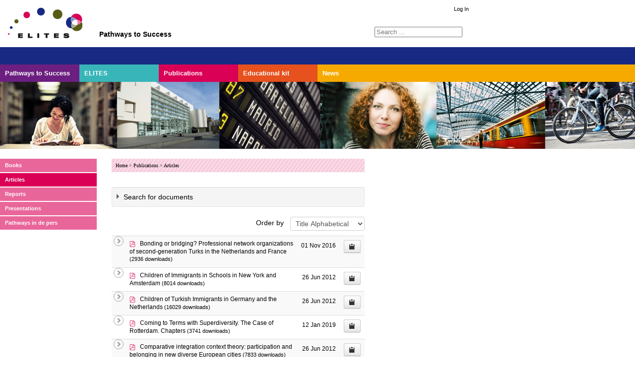

--- FILE ---
content_type: text/html; charset=utf-8
request_url: https://elitesproject.eu/publications/articles?category%5B0%5D=3&category_children=1&own=0
body_size: 13056
content:
<!DOCTYPE html>
<html lang="en-gb" dir="ltr">
<head>
	<meta name="viewport" content="width=device-width, initial-scale=1.0" />
		<!-- The following JDOC Head tag loads all the header and meta information from your site config and content. -->
		<base href="https://elitesproject.eu/publications/articles" />
	<meta http-equiv="content-type" content="text/html; charset=utf-8" />
	<meta name="keywords" content="Second generation, elites, Europe, immigrants, international research project" />
	<meta name="description" content="The international ELITES, Pathways to Success research group studies the (upcoming) elites in different national and international projects." />
	<meta name="generator" content="Joomla! - Open Source Content Management" />
	<title>Articles - Elites - Pathways to Success</title>
	<link href="/publications/articles?category_access=1&amp;format=rss" rel="alternate" type="application/rss+xml" title="RSS 2.0" />
	<link href="/templates/elites/favicon.ico" rel="shortcut icon" type="image/vnd.microsoft.icon" />
	<link href="https://elitesproject.eu/home/zoekresultaten?category[0]=3&amp;category_children=1&amp;own=0&amp;format=opensearch" rel="search" title="Search Elites - Pathways to Success" type="application/opensearchdescription+xml" />
	<link href="/media/koowa/framework/css/bootstrap.css?029869e2" rel="stylesheet" type="text/css" />
	<link href="/media/com_docman/css/site.min.css?36217016" rel="stylesheet" type="text/css" />
	<link href="/media/com_docman/css/tooltips.css?36217016" rel="stylesheet" type="text/css" />
	<style type="text/css">
div.mod_search94 input[type="search"]{ width:auto; }
	</style>
	<script src="/media/jui/js/jquery.min.js?ec5543582eb4467e54c6ab36eaca65d2" type="text/javascript"></script>
	<script src="/media/jui/js/jquery-noconflict.js?ec5543582eb4467e54c6ab36eaca65d2" type="text/javascript"></script>
	<script src="/media/jui/js/jquery-migrate.min.js?ec5543582eb4467e54c6ab36eaca65d2" type="text/javascript"></script>
	<script src="/media/koowa/framework/js/koowa.kquery.js?029869e2" type="text/javascript"></script>
	<script src="/media/koowa/framework/js/modernizr.min.js?029869e2" type="text/javascript"></script>
	<script src="/media/koowa/framework/js/koowa.min.js?029869e2" type="text/javascript"></script>
	<script src="/media/koowa/framework/js/jquery.magnific-popup.min.js?029869e2" type="text/javascript"></script>
	<script src="/media/com_docman/js/footable.js?36217016" type="text/javascript"></script>
	<script src="/media/com_docman/js/clipboardjs/clipboard.min.js?36217016" type="text/javascript"></script>
	<script src="/media/com_docman/js/docman.js?36217016" type="text/javascript"></script>
	<script src="/media/com_docman/js/site/downloadlabel.js?36217016" type="text/javascript"></script>
	<script src="/media/koowa/framework/js/koowa.select2.min.js?029869e2" type="text/javascript"></script>
	<!--[if lt IE 9]><script src="/media/system/js/html5fallback.js?ec5543582eb4467e54c6ab36eaca65d2" type="text/javascript"></script><![endif]-->
	<script type="text/javascript">
// WORKAROUND FOR ISSUE: #873

                kQuery(function($)
                {
                    $.magnificPopup.instance._onFocusIn = function(e)
                    {
                        // Do nothing if target element is select2 input
                        if( $(e.target).hasClass('select2-search__field') ) {
                            return true;
                        }
            
                        // Else call parent method
                        $.magnificPopup.proto._onFocusIn.call(this,e);
                    };
                });kQuery(function($){
                $('[data-k-modal]').each(function(idx, el) {
                    var el = $(el);
                    var data = el.data('k-modal');
                    var options = {
    "type": "image"
};
                    if (data) {
                        $.extend(true, options, data);
                    }
                    el.magnificPopup(options);
                });
            });kQuery(function($) {
    $('.k-js-documents-table').footable({
        toggleSelector: '.footable-toggle',
        breakpoints: {
            phone: 400,
            tablet: 600,
            desktop: 800
        }
    }).bind('footable_row_detail_updated', function(event) {
        var container = event.detail;

        container.find('.btn-mini').addClass('btn-small').removeClass('btn-mini');

        container.find('.footable-row-detail-value').css('display', 'inline-block');

        container.find('.footable-row-detail-name').css('display', 'inline-block')
            .each(function() {
                var $this = $(this);

                if ($.trim($this.text()) == '') {
                    $this.remove();
                }
            });

    });

    Docman.copyboard({
        target: '.k-js-docman-copy',
        tooltips: {
            message: "Copied!"        }
    });

    Docman.tooltips({
        target: '.k-js-docman-copy',
        message: "Copy download link to clipboard",
        handlers: {
            show: function (el) {
                var that = this;
                el.mouseover(function () {
                    that.show(el);
                });
            }
        }
    });
});if (typeof Koowa === 'object' && Koowa !== null) {
                if (typeof Koowa.translator === 'object' && Koowa.translator !== null) {
                    Koowa.translator.loadTranslations({"Play":"Play","View":"View","Open":"Open"});
                }
            }kQuery(function($) {
                    $('a.docman_download__button').downloadLabel({
    "force_download": "0",
    "gdocs_supported_extensions": [
        "ogg",
        "doc",
        "docx",
        "xls",
        "xlsx",
        "ppt",
        "pptx",
        "pages",
        "ai",
        "psd",
        "tiff",
        "dxf",
        "svg",
        "eps",
        "ps",
        "ttf",
        "xps"
    ],
    "gdocs_preview": 0
});
                });kQuery(function($) {
                $('.docman_track_download').on('click', function() {
                    var el = $(this);
                    
                    if (typeof gtag !== 'undefined') {
                        gtag('event', 'Download', {
                            'event_category': 'DOCman',
                            'event_label': el.data('title'),
                            'name': el.data('title'),
                            'value': parseInt(el.data('id'), 10)
                        });
                    }
                    else if (typeof window.GoogleAnalyticsObject !== 'undefined' && typeof window[window.GoogleAnalyticsObject] !== 'undefined') {
                        window[window.GoogleAnalyticsObject]('send', 'event', 'DOCman', 'Download', el.data('title'), parseInt(el.data('id'), 10));
                    } 
                    else if (typeof _gaq !== 'undefined' && typeof _gat !== 'undefined') {
                        if (_gat._getTrackers().length) {
                            _gaq.push(function() {
                                var tracker = _gat._getTrackers()[0];
                                tracker._trackEvent('DOCman', 'Download', el.data('title'), parseInt(el.data('id'), 10));
                            });
                        }
                    }
                });

                if (typeof _paq !== 'undefined') {
                    _paq.push(['setDownloadClasses', 'docman_track_download']);
                    _paq.push(['trackPageView']);
                }
            });kQuery(function($) {
        var addHiddenFields = function(button) {
            var field, i = 0, fields = ['.k-js-tag-search', '.k-js-category-search'];

            for (; i < fields.length; i++) {
                field = $(fields[i]);

                if (field.length && !field.val()) {
                    var input = $('<input type="hidden" />')
                        .attr('name', field.attr('name').replace('[]', ''))
                        .val('');

                    $(button[0].form).append(input);
                }
            }
        };

        $('.k-js-search-submit').click(function() {
            addHiddenFields($(this));
        });

        $('.k-js-search-reset').click(function(event) {
            event.preventDefault();

            var button = $(this),
                form   = button[0].form;

            $('.k-filters')
                .find('input:not(:checkbox), textarea').val('').end()
                .find('select').val(null).trigger('change');

            addHiddenFields(button);

            $(form).append($('<input type="hidden" />').val('1')
                .attr('name', 'reset'));

            form.submit();
        });
    });kQuery(function($){
                $("#category").select2({
    "allowClear": true,
    "theme": "bootstrap",
    "width": "resolve"
});
                $("#category").on("select2:close", function () { $(this).focus(); });
            });kQuery(document).ready(function() {
                    kQuery('.docman-search-date').find('.k-input-group').addClass('input-append').find('input').addClass('input-block-level');
                });
	</script>



		<!-- The following line loads the template CSS file located in the template folder. -->
		<link rel="stylesheet" href="/templates/system/css/system.css" type="text/css" />
		<link rel="stylesheet" href="/templates/system/css/general.css" type="text/css" />
		<link rel="stylesheet" href="/templates/elites/css/template.css" type="text/css" />
		<link rel="stylesheet" href="/templates/elites/css/elites.css" type="text/css" />
		<!-- The following line loads the template JavaScript file located in the template folder. It's blank by default. -->
		<script type="text/javascript" src="/templates/elites/js/template.js"></script>
<!--[if lte IE 7]>
<link href="/templates/elites/css/template_ie.css" rel="stylesheet" type="text/css" />
<![endif]-->
	</head>
	<body class="r116 m163">
		<div id="header">
			<div id="logo"><a href="/">
				<h1>ELITES - Pathways to Success</h1>
				</a>
			</div>
			<h2>Pathways to Success</h2>
			<div id="topmenu">
									<ul class="nav menu mod-list">
<li class="item-115"><a href="https://elitesproject.eu/log-on" >Log In</a></li></ul>

							</div>
		</div>
		<div id="blauwbalk">
			<div id="searchbox">
									<div class="search mod_search94">
	<form action="/publications/articles" method="post" class="form-inline" role="search">
		<label for="mod-search-searchword94" class="element-invisible">Search ...</label> <input name="searchword" id="mod-search-searchword94" maxlength="200"  class="inputbox search-query input-medium" type="search" size="20" placeholder="Search ..." />		<input type="hidden" name="task" value="search" />
		<input type="hidden" name="option" value="com_search" />
		<input type="hidden" name="Itemid" value="171" />
	</form>
</div>

							</div>		
		</div>
		<div id="mainmenu">
			<ul class="nav menu mod-list">
<li class="item-101 default deeper parent"><a href="/" >Home</a><ul class="nav-child unstyled small"><li class="item-171"><a href="/home/zoekresultaten" >Zoekresultaten</a></li></ul></li><li class="item-105 deeper parent"><a href="/pathways-to-success" >Pathways to Success</a><ul class="nav-child unstyled small"><li class="item-122 parent"><a href="/pathways-to-success/belgium" >Belgium</a></li><li class="item-126 parent"><a href="/pathways-to-success/france" >France</a></li><li class="item-111 parent"><a href="/pathways-to-success/germany" >Germany</a></li><li class="item-127 parent"><a href="/pathways-to-success/italy" >Italy</a></li><li class="item-128 parent"><a href="/pathways-to-success/netherlands" >Netherlands</a></li><li class="item-207 parent"><a href="/pathways-to-success/norway" >Norway</a></li><li class="item-129 parent"><a href="/pathways-to-success/spain" >Spain</a></li><li class="item-204 parent"><a href="/pathways-to-success/sweden" >Sweden</a></li><li class="item-130 parent"><a href="/pathways-to-success/switzerland" >Switzerland</a></li></ul></li><li class="item-104 deeper parent"><a href="/elites" >ELITES</a><ul class="nav-child unstyled small"><li class="item-106"><a href="/elites/background-research-program" >Research program</a></li><li class="item-107"><a href="/elites/coordination" >Coordination</a></li><li class="item-108"><a href="/elites/elites-researchers-pages" >Researchers' pages</a></li><li class="item-109 parent"><a href="/elites/elites-partners" >Partners</a></li></ul></li><li class="item-116 active deeper parent"><a href="/publications" >Publications</a><ul class="nav-child unstyled small"><li class="item-165"><a href="/publications/books" >Books</a></li><li class="item-163 current active"><a href="/publications/articles" >Articles</a></li><li class="item-164"><a href="/publications/reports" >Reports</a></li><li class="item-167"><a href="/publications/presentations" >Presentations</a></li><li class="item-203"><a href="/publications/pers" >Pathways in de pers</a></li></ul></li><li class="item-118 deeper parent"><a href="/educational-kit" >Educational kit</a><ul class="nav-child unstyled small"><li class="item-148"><a href="/educational-kit/educational-kit-english" >Trailer</a></li><li class="item-172 parent"><a href="/educational-kit/en-francais" >Français</a></li><li class="item-173 parent"><a href="/educational-kit/lespakket-nederlands" >Nederlands</a></li><li class="item-179 parent"><a href="/educational-kit/deutsch" >Deutsch</a></li><li class="item-197 parent"><a href="/educational-kit/english" >English</a></li></ul></li><li class="item-117"><a href="/news" >News</a></li></ul>

		</div>
		<div id="fotobalk">
		</div>

		<div id="main">
			<div id="links">
									<ul class="nav menu mod-list">
<li class="item-165"><a href="/publications/books" >Books</a></li><li class="item-163 current active"><a href="/publications/articles" >Articles</a></li><li class="item-164"><a href="/publications/reports" >Reports</a></li><li class="item-167"><a href="/publications/presentations" >Presentations</a></li><li class="item-203"><a href="/publications/pers" >Pathways in de pers</a></li></ul>

					&nbsp;
							</div>
			
			<div id="rechts">
							</div>	
			
			<div id="wrapper">
				<div id="breadcrumbs">
											<div aria-label="Breadcrumbs" role="navigation">
	<ul itemscope itemtype="https://schema.org/BreadcrumbList" class="breadcrumb">
					<li class="active">
				<span class="divider icon-location"></span>
			</li>
		
						<li itemprop="itemListElement" itemscope itemtype="https://schema.org/ListItem">
											<a itemprop="item" href="/" class="pathway"><span itemprop="name">Home</span></a>
					
											<span class="divider">
							&gt;						</span>
										<meta itemprop="position" content="1">
				</li>
							<li itemprop="itemListElement" itemscope itemtype="https://schema.org/ListItem">
											<a itemprop="item" href="/publications" class="pathway"><span itemprop="name">Publications</span></a>
					
											<span class="divider">
							&gt;						</span>
										<meta itemprop="position" content="2">
				</li>
							<li itemprop="itemListElement" itemscope itemtype="https://schema.org/ListItem" class="active">
					<span itemprop="name">
						Articles					</span>
					<meta itemprop="position" content="3">
				</li>
				</ul>
</div>

									</div>
				<div id="component">
					<div id="system-message-container">
	</div>

					<div class="k-ui-joomla">
    <div class="k-ui-ltr  k-ui-namespace com_docman">
                <!--[if lte IE 8 ]><div class="old-ie"><![endif]-->
                
<script data-inline type="text/javascript">document.documentElement.classList.add("k-ui-j3", "k-ui-j3-site");</script><script data-inline type="text/javascript">document.documentElement.classList.add('k-js-enabled');</script>





<div class="docman_table_layout docman_table_layout--filtered_table">

        

    
        <form action="/publications/articles?category_access=1" method="get" class="k-js-grid-controller">
<input type="hidden" name="category_access" value="1" />

                









            
            
            
            
    
            
            

<div class="docman_block">
    </div>





    <div class="well well-small k-filters k-filters--toggleable">
        <input class="k-checkbox-dropdown-toggle" id="k-checkbox-dropdown-toggle" type="checkbox"
                    >
        <label class="k-checkbox-dropdown-label" for="k-checkbox-dropdown-toggle">Search for documents</label>
        <div class="k-checkbox-dropdown-content">
            <div class="form-group">
                <label for="search">
                    Find by title or description&hellip;                </label>
                <input
                    class="form-control input-block-level"
                    type="search"
                    name="search"
                    id="search"
                    value="" />
            </div>

            
                            <div class="form-group">
                    <label for="category" class="control-label">Category</label>
                    <select name="category[]" id="category" multiple="multiple" class="form-control input-block-level k-js-category-search" data-placeholder="- Select -" size="1">
<option value="3"  class="level1">- Articles</option>
</select>                </div>
            
            
            
            
                        

            <button class="btn btn-lg k-js-search-submit" type="submit">Search</button>

            <button class="btn btn-link k-js-search-reset">Reset</button>

        </div>
    </div>

    

    <div class="docman_sorting form-search">
        <label for="sort-documents" class="control-label">Order by</label>
        <select name="" class="input-medium" id="sort-documents" onchange="window.location = this.value;" size="1">
<option value="/publications/articles?category_access=1&amp;category[0]=3&amp;sort=title&amp;direction=asc"  class="level1">Title Alphabetical</option>
<option value="/publications/articles?category_access=1&amp;category[0]=3&amp;sort=title&amp;direction=desc"  class="level1">Title Reverse Alphabetical</option>
<option value="/publications/articles?category_access=1&amp;category[0]=3&amp;sort=created_on&amp;direction=desc"  class="level1">Most Recent First</option>
<option value="/publications/articles?category_access=1&amp;category[0]=3&amp;sort=created_on&amp;direction=asc"  class="level1">Oldest First</option>
<option value="/publications/articles?category_access=1&amp;category[0]=3&amp;sort=hits&amp;direction=desc"  class="level1">Most popular first</option>
<option value="/publications/articles?category_access=1&amp;category[0]=3&amp;sort=touched_on&amp;direction=desc"  class="level1">Last modified first</option>
</select>    </div>

<table class="table table-striped koowa_table koowa_table--documents k-js-documents-table">
    <thead style="display: none">

    
    <tr>
                <th width="1%" data-toggle="true" class="k-table-data--toggle">Toggle</th>
        <th>Title</th>
                <th width="1%" data-hide="phone">Date</th>
                        <th width="1%" data-hide="phone,tablet">Download</th>
                    </tr>
    </thead>
    <tbody>
            <tr class="docman_item" data-document="1e0d17c2-a6d7-4675-b9fd-5e4ab1cc49da" itemscope itemtype="http://schema.org/CreativeWork">
                        <td class="k-table-data--toggle"></td>
                        <td>
                <meta itemprop="contentUrl" content="">
                <span class="koowa_header">


                                        <span class="koowa_header__item">
                        <span class="koowa_wrapped_content">
                            <span class="whitespace_preserver">
                                                                    <a href="/publications/articles/73-bonding-or-bridging-professional-network-organizations-of-second-generation-turks-in-the-netherlands-and-france" title="Vermeulen&amp;Keskiner_2016.pdf"
                                       class=""
                                       data-title="Bonding or bridging? Professional network organizations of second-generation Turks in the Netherlands and France"
                                       data-id="73"
                                                                                                                    >
                                                                                                                            <span class="koowa_header__item--image_container">
                                                
<span class="k-icon-document-pdf  k-icon-type-pdf" aria-hidden="true"></span>
<span class="k-visually-hidden">pdf</span>
                                            </span>
                                        
                                        <span itemprop="name">Bonding or bridging? Professional network organizations of second-generation Turks in the Netherlands and France</span><!--
                                        --><!--
                                    --></a>
                                
                                                                                                    <meta itemprop="interactionCount" content=”UserDownloads:2936">
                                    <span class="detail-label">(2936 downloads)</span>
                                
                                                                
                                                                
                                                                
                                                                
                                                                                            </span>
                        </span>
                    </span>
                </span>
            </td>

                                    <td width="5" class="koowa_table__dates">
                <time itemprop="datePublished"
                      datetime="2016-11-01 16:04:49"
                >
                    01 Nov 2016                </time>
            </td>
            
                                    <td width="5" class="koowa_table__download k-no-wrap">
                                                                                <a class="btn btn-default btn-mini btn-sm docman_track_download docman_download__button" href="/publications/articles/73-bonding-or-bridging-professional-network-organizations-of-second-generation-turks-in-the-netherlands-and-france/file"
                                        data-title="Bonding or bridging? Professional network organizations of second-generation Turks in the Netherlands and France"
                    data-id="73"
                    type="application/pdf"
                                        data-mimetype="application/pdf"
                    data-extension="pdf"
                                        >
                    <span class="docman_download_label">
                        Download                    </span>

                                                                <span class="docman_download__info docman_download__info--inline">(<!--
                            --><!--
                                -->pdf, <!--
                            --><!--
                            --><!--
                                -->1.56 MB<!--
                            --><!--
                            -->)</span>
                                    </a>
                            </td>
            
                        <td>
                <a class="btn btn-small btn-sm k-js-docman-copy" aria-label="Copy download link to clipboard"
                    data-clipboard-text="https://elitesproject.eu/publications/articles/73-bonding-or-bridging-professional-network-organizations-of-second-generation-turks-in-the-netherlands-and-france/file" href="#">
                    <span class="k-icon-clipboard"></span>
                </a>
            </td>
            
                                </tr>
            <tr class="docman_item" data-document="88f0c0d4-e14e-480f-8fa8-f9b8753aa472" itemscope itemtype="http://schema.org/CreativeWork">
                        <td class="k-table-data--toggle"></td>
                        <td>
                <meta itemprop="contentUrl" content="">
                <span class="koowa_header">


                                        <span class="koowa_header__item">
                        <span class="koowa_wrapped_content">
                            <span class="whitespace_preserver">
                                                                    <a href="/publications/articles/26-children-of-immigrants-in-schools-in-new-york-and-amsterdam" title="TCR_Children_of_Immigrants_in_Schools_in_New_York_and_Amsterdam.pdf"
                                       class=""
                                       data-title="Children of Immigrants in Schools in New York and Amsterdam"
                                       data-id="26"
                                                                                                                    >
                                                                                                                            <span class="koowa_header__item--image_container">
                                                
<span class="k-icon-document-pdf  k-icon-type-pdf" aria-hidden="true"></span>
<span class="k-visually-hidden">pdf</span>
                                            </span>
                                        
                                        <span itemprop="name">Children of Immigrants in Schools in New York and Amsterdam</span><!--
                                        --><!--
                                    --></a>
                                
                                                                                                    <meta itemprop="interactionCount" content=”UserDownloads:8014">
                                    <span class="detail-label">(8014 downloads)</span>
                                
                                                                
                                                                
                                                                
                                                                
                                                                                            </span>
                        </span>
                    </span>
                </span>
            </td>

                                    <td width="5" class="koowa_table__dates">
                <time itemprop="datePublished"
                      datetime="2012-06-26 11:07:28"
                >
                    26 Jun 2012                </time>
            </td>
            
                                    <td width="5" class="koowa_table__download k-no-wrap">
                                                                                <a class="btn btn-default btn-mini btn-sm docman_track_download docman_download__button" href="/publications/articles/26-children-of-immigrants-in-schools-in-new-york-and-amsterdam/file"
                                        data-title="Children of Immigrants in Schools in New York and Amsterdam"
                    data-id="26"
                    type="application/pdf"
                                        data-mimetype="application/pdf"
                    data-extension="pdf"
                                        >
                    <span class="docman_download_label">
                        Download                    </span>

                                                                <span class="docman_download__info docman_download__info--inline">(<!--
                            --><!--
                                -->pdf, <!--
                            --><!--
                            --><!--
                                -->233 KB<!--
                            --><!--
                            -->)</span>
                                    </a>
                            </td>
            
                        <td>
                <a class="btn btn-small btn-sm k-js-docman-copy" aria-label="Copy download link to clipboard"
                    data-clipboard-text="https://elitesproject.eu/publications/articles/26-children-of-immigrants-in-schools-in-new-york-and-amsterdam/file" href="#">
                    <span class="k-icon-clipboard"></span>
                </a>
            </td>
            
                                </tr>
            <tr class="docman_item" data-document="2cf52db8-8590-4e46-929d-d59ddd6edf01" itemscope itemtype="http://schema.org/CreativeWork">
                        <td class="k-table-data--toggle"></td>
                        <td>
                <meta itemprop="contentUrl" content="">
                <span class="koowa_header">


                                        <span class="koowa_header__item">
                        <span class="koowa_wrapped_content">
                            <span class="whitespace_preserver">
                                                                    <a href="/publications/articles/25-children-of-turkish-immigrants-in-germany-and-the-netherlands" title="TCR_Children_of_Turkish_Immigrants_in_Germany_and_the_Netherlands.pdf"
                                       class=""
                                       data-title="Children of Turkish Immigrants in Germany and the Netherlands"
                                       data-id="25"
                                                                                                                    >
                                                                                                                            <span class="koowa_header__item--image_container">
                                                
<span class="k-icon-document-pdf  k-icon-type-pdf" aria-hidden="true"></span>
<span class="k-visually-hidden">pdf</span>
                                            </span>
                                        
                                        <span itemprop="name">Children of Turkish Immigrants in Germany and the Netherlands</span><!--
                                        --><!--
                                    --></a>
                                
                                                                                                    <meta itemprop="interactionCount" content=”UserDownloads:16029">
                                    <span class="detail-label">(16029 downloads)</span>
                                
                                                                
                                                                
                                                                
                                                                
                                                                                            </span>
                        </span>
                    </span>
                </span>
            </td>

                                    <td width="5" class="koowa_table__dates">
                <time itemprop="datePublished"
                      datetime="2012-06-26 10:59:54"
                >
                    26 Jun 2012                </time>
            </td>
            
                                    <td width="5" class="koowa_table__download k-no-wrap">
                                                                                <a class="btn btn-default btn-mini btn-sm docman_track_download docman_download__button" href="/publications/articles/25-children-of-turkish-immigrants-in-germany-and-the-netherlands/file"
                                        data-title="Children of Turkish Immigrants in Germany and the Netherlands"
                    data-id="25"
                    type="application/pdf"
                                        data-mimetype="application/pdf"
                    data-extension="pdf"
                                        >
                    <span class="docman_download_label">
                        Download                    </span>

                                                                <span class="docman_download__info docman_download__info--inline">(<!--
                            --><!--
                                -->pdf, <!--
                            --><!--
                            --><!--
                                -->130 KB<!--
                            --><!--
                            -->)</span>
                                    </a>
                            </td>
            
                        <td>
                <a class="btn btn-small btn-sm k-js-docman-copy" aria-label="Copy download link to clipboard"
                    data-clipboard-text="https://elitesproject.eu/publications/articles/25-children-of-turkish-immigrants-in-germany-and-the-netherlands/file" href="#">
                    <span class="k-icon-clipboard"></span>
                </a>
            </td>
            
                                </tr>
            <tr class="docman_item" data-document="cccd2c96-875b-44c3-8ada-7095fe41f52a" itemscope itemtype="http://schema.org/CreativeWork">
                        <td class="k-table-data--toggle"></td>
                        <td>
                <meta itemprop="contentUrl" content="">
                <span class="koowa_header">


                                        <span class="koowa_header__item">
                        <span class="koowa_wrapped_content">
                            <span class="whitespace_preserver">
                                                                    <a href="/publications/articles/79-coming-to-terms-with-superdiversity-the-case-of-rotterdam-chapters" title=""
                                       class=""
                                       data-title="Coming to Terms with Superdiversity. The Case of Rotterdam. Chapters"
                                       data-id="79"
                                                                                                                    >
                                                                                                                            <span class="koowa_header__item--image_container">
                                                
<span class="k-icon-document-pdf  k-icon-type-pdf" aria-hidden="true"></span>
<span class="k-visually-hidden">pdf</span>
                                            </span>
                                        
                                        <span itemprop="name">Coming to Terms with Superdiversity. The Case of Rotterdam. Chapters</span><!--
                                        --><!--
                                    --></a>
                                
                                                                                                    <meta itemprop="interactionCount" content=”UserDownloads:3741">
                                    <span class="detail-label">(3741 downloads)</span>
                                
                                                                
                                                                
                                                                
                                                                
                                                                                            </span>
                        </span>
                    </span>
                </span>
            </td>

                                    <td width="5" class="koowa_table__dates">
                <time itemprop="datePublished"
                      datetime="2019-01-12 12:28:02"
                >
                    12 Jan 2019                </time>
            </td>
            
                                    <td width="5" class="koowa_table__download k-no-wrap">
                                                                                <a class="btn btn-default btn-mini btn-sm docman_track_download docman_download__button" href="/publications/articles/79-coming-to-terms-with-superdiversity-the-case-of-rotterdam-chapters/file"
                                        data-title="Coming to Terms with Superdiversity. The Case of Rotterdam. Chapters"
                    data-id="79"
                    type="application/pdf"
                                        data-mimetype="application/pdf"
                    data-extension="pdf"
                                        >
                    <span class="docman_download_label">
                        Download                    </span>

                                                        </a>
                            </td>
            
                        <td>
                <a class="btn btn-small btn-sm k-js-docman-copy" aria-label="Copy download link to clipboard"
                    data-clipboard-text="https://elitesproject.eu/publications/articles/79-coming-to-terms-with-superdiversity-the-case-of-rotterdam-chapters/file" href="#">
                    <span class="k-icon-clipboard"></span>
                </a>
            </td>
            
                                </tr>
            <tr class="docman_item" data-document="4c2f2fe2-c2c4-43d7-9323-acf7dbe94e3f" itemscope itemtype="http://schema.org/CreativeWork">
                        <td class="k-table-data--toggle"></td>
                        <td>
                <meta itemprop="contentUrl" content="">
                <span class="koowa_header">


                                        <span class="koowa_header__item">
                        <span class="koowa_wrapped_content">
                            <span class="whitespace_preserver">
                                                                    <a href="/publications/articles/22-comparative-integration-context-theory-participation-and-belonging-in-new-diverse-european-cities" title="Ethnic_Racial_Studies_2010.Crul_&amp;_Schneider.pdf"
                                       class=""
                                       data-title="Comparative integration context theory: participation and belonging in new diverse European cities"
                                       data-id="22"
                                                                                                                    >
                                                                                                                            <span class="koowa_header__item--image_container">
                                                
<span class="k-icon-document-pdf  k-icon-type-pdf" aria-hidden="true"></span>
<span class="k-visually-hidden">pdf</span>
                                            </span>
                                        
                                        <span itemprop="name">Comparative integration context theory: participation and belonging in new diverse European cities</span><!--
                                        --><!--
                                    --></a>
                                
                                                                                                    <meta itemprop="interactionCount" content=”UserDownloads:7833">
                                    <span class="detail-label">(7833 downloads)</span>
                                
                                                                
                                                                
                                                                
                                                                
                                                                                            </span>
                        </span>
                    </span>
                </span>
            </td>

                                    <td width="5" class="koowa_table__dates">
                <time itemprop="datePublished"
                      datetime="2012-06-26 11:40:10"
                >
                    26 Jun 2012                </time>
            </td>
            
                                    <td width="5" class="koowa_table__download k-no-wrap">
                                                                                <a class="btn btn-default btn-mini btn-sm docman_track_download docman_download__button" href="/publications/articles/22-comparative-integration-context-theory-participation-and-belonging-in-new-diverse-european-cities/file"
                                        data-title="Comparative integration context theory: participation and belonging in new diverse European cities"
                    data-id="22"
                    type="application/pdf"
                                        data-mimetype="application/pdf"
                    data-extension="pdf"
                                        >
                    <span class="docman_download_label">
                        Download                    </span>

                                                                <span class="docman_download__info docman_download__info--inline">(<!--
                            --><!--
                                -->pdf, <!--
                            --><!--
                            --><!--
                                -->161 KB<!--
                            --><!--
                            -->)</span>
                                    </a>
                            </td>
            
                        <td>
                <a class="btn btn-small btn-sm k-js-docman-copy" aria-label="Copy download link to clipboard"
                    data-clipboard-text="https://elitesproject.eu/publications/articles/22-comparative-integration-context-theory-participation-and-belonging-in-new-diverse-european-cities/file" href="#">
                    <span class="k-icon-clipboard"></span>
                </a>
            </td>
            
                                </tr>
            <tr class="docman_item" data-document="5a6e8dc3-4544-45ac-9950-ee965ed72c0a" itemscope itemtype="http://schema.org/CreativeWork">
                        <td class="k-table-data--toggle"></td>
                        <td>
                <meta itemprop="contentUrl" content="">
                <span class="koowa_header">


                                        <span class="koowa_header__item">
                        <span class="koowa_wrapped_content">
                            <span class="whitespace_preserver">
                                                                    <a href="/publications/articles/27-cross-national-comparison-of-provision-and-outcomes-for-the-education-of-the-second-generation" title="TCR_Cross-National_Comparison_of_Provision_and_Outcomes_for_the_Education_of_the_Second_Generation.pdf"
                                       class=""
                                       data-title="Cross National Comparison of Provision and Outcomes for the Education of the Second Generation"
                                       data-id="27"
                                                                                                                    >
                                                                                                                            <span class="koowa_header__item--image_container">
                                                
<span class="k-icon-document-pdf  k-icon-type-pdf" aria-hidden="true"></span>
<span class="k-visually-hidden">pdf</span>
                                            </span>
                                        
                                        <span itemprop="name">Cross National Comparison of Provision and Outcomes for the Education of the Second Generation</span><!--
                                        --><!--
                                    --></a>
                                
                                                                                                    <meta itemprop="interactionCount" content=”UserDownloads:5331">
                                    <span class="detail-label">(5331 downloads)</span>
                                
                                                                
                                                                
                                                                
                                                                
                                                                                            </span>
                        </span>
                    </span>
                </span>
            </td>

                                    <td width="5" class="koowa_table__dates">
                <time itemprop="datePublished"
                      datetime="2012-06-26 11:09:38"
                >
                    26 Jun 2012                </time>
            </td>
            
                                    <td width="5" class="koowa_table__download k-no-wrap">
                                                                                <a class="btn btn-default btn-mini btn-sm docman_track_download docman_download__button" href="/publications/articles/27-cross-national-comparison-of-provision-and-outcomes-for-the-education-of-the-second-generation/file"
                                        data-title="Cross National Comparison of Provision and Outcomes for the Education of the Second Generation"
                    data-id="27"
                    type="application/pdf"
                                        data-mimetype="application/pdf"
                    data-extension="pdf"
                                        >
                    <span class="docman_download_label">
                        Download                    </span>

                                                                <span class="docman_download__info docman_download__info--inline">(<!--
                            --><!--
                                -->pdf, <!--
                            --><!--
                            --><!--
                                -->127 KB<!--
                            --><!--
                            -->)</span>
                                    </a>
                            </td>
            
                        <td>
                <a class="btn btn-small btn-sm k-js-docman-copy" aria-label="Copy download link to clipboard"
                    data-clipboard-text="https://elitesproject.eu/publications/articles/27-cross-national-comparison-of-provision-and-outcomes-for-the-education-of-the-second-generation/file" href="#">
                    <span class="k-icon-clipboard"></span>
                </a>
            </td>
            
                                </tr>
            <tr class="docman_item" data-document="3b3228cb-9e34-458d-a4e4-0dd9184bf9e0" itemscope itemtype="http://schema.org/CreativeWork">
                        <td class="k-table-data--toggle"></td>
                        <td>
                <meta itemprop="contentUrl" content="">
                <span class="koowa_header">


                                        <span class="koowa_header__item">
                        <span class="koowa_wrapped_content">
                            <span class="whitespace_preserver">
                                                                    <a href="/publications/articles/56-discrimination-of-second-generation-professionals-in-leadership-positions" title="Social_Inclusion_Waldring.Crul.Ghorashi_2015.pdf"
                                       class=""
                                       data-title="Discrimination of Second-Generation Professionals in Leadership Positions."
                                       data-id="56"
                                                                                                                    >
                                                                                                                            <span class="koowa_header__item--image_container">
                                                
<span class="k-icon-document-pdf  k-icon-type-pdf" aria-hidden="true"></span>
<span class="k-visually-hidden">pdf</span>
                                            </span>
                                        
                                        <span itemprop="name">Discrimination of Second-Generation Professionals in Leadership Positions.</span><!--
                                        --><!--
                                    --></a>
                                
                                                                                                    <meta itemprop="interactionCount" content=”UserDownloads:4345">
                                    <span class="detail-label">(4345 downloads)</span>
                                
                                                                
                                                                
                                                                
                                                                
                                                                                            </span>
                        </span>
                    </span>
                </span>
            </td>

                                    <td width="5" class="koowa_table__dates">
                <time itemprop="datePublished"
                      datetime="2015-08-23 18:47:08"
                >
                    23 Aug 2015                </time>
            </td>
            
                                    <td width="5" class="koowa_table__download k-no-wrap">
                                                                                <a class="btn btn-default btn-mini btn-sm docman_track_download docman_download__button" href="/publications/articles/56-discrimination-of-second-generation-professionals-in-leadership-positions/file"
                                        data-title="Discrimination of Second-Generation Professionals in Leadership Positions."
                    data-id="56"
                    type="application/pdf"
                                        data-mimetype="application/pdf"
                    data-extension="pdf"
                                        >
                    <span class="docman_download_label">
                        Download                    </span>

                                                                <span class="docman_download__info docman_download__info--inline">(<!--
                            --><!--
                                -->pdf, <!--
                            --><!--
                            --><!--
                                -->486 KB<!--
                            --><!--
                            -->)</span>
                                    </a>
                            </td>
            
                        <td>
                <a class="btn btn-small btn-sm k-js-docman-copy" aria-label="Copy download link to clipboard"
                    data-clipboard-text="https://elitesproject.eu/publications/articles/56-discrimination-of-second-generation-professionals-in-leadership-positions/file" href="#">
                    <span class="k-icon-clipboard"></span>
                </a>
            </td>
            
                                </tr>
            <tr class="docman_item" data-document="58fea4b9-068a-4c45-a6f5-e50af2035725" itemscope itemtype="http://schema.org/CreativeWork">
                        <td class="k-table-data--toggle"></td>
                        <td>
                <meta itemprop="contentUrl" content="">
                <span class="koowa_header">


                                        <span class="koowa_header__item">
                        <span class="koowa_wrapped_content">
                            <span class="whitespace_preserver">
                                                                    <a href="/publications/articles/57-getting-ahead-educational-and-occupational-trajectories-of-the-new-second-generation-in-switzerland" title="Schnell_Fibbi_GettingAhead_JIMI2015-1.pdf"
                                       class=""
                                       data-title="Getting Ahead: Educational and Occupational Trajectories of the ‘New’ Second-Generation in Switzerland"
                                       data-id="57"
                                                                                                                    >
                                                                                                                            <span class="koowa_header__item--image_container">
                                                
<span class="k-icon-document-pdf  k-icon-type-pdf" aria-hidden="true"></span>
<span class="k-visually-hidden">pdf</span>
                                            </span>
                                        
                                        <span itemprop="name">Getting Ahead: Educational and Occupational Trajectories of the ‘New’ Second-Generation in Switzerland</span><!--
                                        --><!--
                                    --></a>
                                
                                                                                                    <meta itemprop="interactionCount" content=”UserDownloads:4619">
                                    <span class="detail-label">(4619 downloads)</span>
                                
                                                                
                                                                
                                                                
                                                                
                                                                                            </span>
                        </span>
                    </span>
                </span>
            </td>

                                    <td width="5" class="koowa_table__dates">
                <time itemprop="datePublished"
                      datetime="2015-08-26 18:20:58"
                >
                    26 Aug 2015                </time>
            </td>
            
                                    <td width="5" class="koowa_table__download k-no-wrap">
                                                                                <a class="btn btn-default btn-mini btn-sm docman_track_download docman_download__button" href="/publications/articles/57-getting-ahead-educational-and-occupational-trajectories-of-the-new-second-generation-in-switzerland/file"
                                        data-title="Getting Ahead: Educational and Occupational Trajectories of the ‘New’ Second-Generation in Switzerland"
                    data-id="57"
                    type="application/pdf"
                                        data-mimetype="application/pdf"
                    data-extension="pdf"
                                        >
                    <span class="docman_download_label">
                        Download                    </span>

                                                                <span class="docman_download__info docman_download__info--inline">(<!--
                            --><!--
                                -->pdf, <!--
                            --><!--
                            --><!--
                                -->698 KB<!--
                            --><!--
                            -->)</span>
                                    </a>
                            </td>
            
                        <td>
                <a class="btn btn-small btn-sm k-js-docman-copy" aria-label="Copy download link to clipboard"
                    data-clipboard-text="https://elitesproject.eu/publications/articles/57-getting-ahead-educational-and-occupational-trajectories-of-the-new-second-generation-in-switzerland/file" href="#">
                    <span class="k-icon-clipboard"></span>
                </a>
            </td>
            
                                </tr>
            <tr class="docman_item" data-document="d47092b8-3547-4303-8179-b72fa0303bb4" itemscope itemtype="http://schema.org/CreativeWork">
                        <td class="k-table-data--toggle"></td>
                        <td>
                <meta itemprop="contentUrl" content="">
                <span class="koowa_header">


                                        <span class="koowa_header__item">
                        <span class="koowa_wrapped_content">
                            <span class="whitespace_preserver">
                                                                    <a href="/publications/articles/77-how-key-transitions-influence-school-and-labour-market-careers-of-descendants-of-moroccan-and-turkish-migrants-in-the-netherlands" title="Crul-2018-European_Journal_of_Education_published.pdf"
                                       class=""
                                       data-title="How key transitions influence school and labour market careers of descendants of Moroccan and Turkish migrants in the Netherlands"
                                       data-id="77"
                                                                                                                    >
                                                                                                                            <span class="koowa_header__item--image_container">
                                                
<span class="k-icon-document-pdf  k-icon-type-pdf" aria-hidden="true"></span>
<span class="k-visually-hidden">pdf</span>
                                            </span>
                                        
                                        <span itemprop="name">How key transitions influence school and labour market careers of descendants of Moroccan and Turkish migrants in the Netherlands</span><!--
                                        --><!--
                                    --></a>
                                
                                                                                                    <meta itemprop="interactionCount" content=”UserDownloads:2365">
                                    <span class="detail-label">(2365 downloads)</span>
                                
                                                                
                                                                
                                                                
                                                                
                                                                                            </span>
                        </span>
                    </span>
                </span>
            </td>

                                    <td width="5" class="koowa_table__dates">
                <time itemprop="datePublished"
                      datetime="2018-11-05 13:10:25"
                >
                    05 Nov 2018                </time>
            </td>
            
                                    <td width="5" class="koowa_table__download k-no-wrap">
                                                                                <a class="btn btn-default btn-mini btn-sm docman_track_download docman_download__button" href="/publications/articles/77-how-key-transitions-influence-school-and-labour-market-careers-of-descendants-of-moroccan-and-turkish-migrants-in-the-netherlands/file"
                                        data-title="How key transitions influence school and labour market careers of descendants of Moroccan and Turkish migrants in the Netherlands"
                    data-id="77"
                    type="application/pdf"
                                        data-mimetype="application/pdf"
                    data-extension="pdf"
                                        >
                    <span class="docman_download_label">
                        Download                    </span>

                                                                <span class="docman_download__info docman_download__info--inline">(<!--
                            --><!--
                                -->pdf, <!--
                            --><!--
                            --><!--
                                -->302 KB<!--
                            --><!--
                            -->)</span>
                                    </a>
                            </td>
            
                        <td>
                <a class="btn btn-small btn-sm k-js-docman-copy" aria-label="Copy download link to clipboard"
                    data-clipboard-text="https://elitesproject.eu/publications/articles/77-how-key-transitions-influence-school-and-labour-market-careers-of-descendants-of-moroccan-and-turkish-migrants-in-the-netherlands/file" href="#">
                    <span class="k-icon-clipboard"></span>
                </a>
            </td>
            
                                </tr>
            <tr class="docman_item" data-document="36fbdabb-4653-4801-bb98-dca0f1a7a717" itemscope itemtype="http://schema.org/CreativeWork">
                        <td class="k-table-data--toggle"></td>
                        <td>
                <meta itemprop="contentUrl" content="">
                <span class="koowa_header">


                                        <span class="koowa_header__item">
                        <span class="koowa_wrapped_content">
                            <span class="whitespace_preserver">
                                                                    <a href="/publications/articles/74-how-to-reach-the-top-fields-forms-of-capital-and-strategies-in-accessing-leadership-positions-in-france-among-descendants-of-migrants-from-turkey" title="Keskiner_&amp;_Crul_2017_ERS.pdf"
                                       class=""
                                       data-title="How to reach the top? Fields, forms of capital, and strategies in accessing leadership positions in France among descendants of migrants from Turkey"
                                       data-id="74"
                                                                                                                    >
                                                                                                                            <span class="koowa_header__item--image_container">
                                                
<span class="k-icon-document-pdf  k-icon-type-pdf" aria-hidden="true"></span>
<span class="k-visually-hidden">pdf</span>
                                            </span>
                                        
                                        <span itemprop="name">How to reach the top? Fields, forms of capital, and strategies in accessing leadership positions in France among descendants of migrants from Turkey</span><!--
                                        --><!--
                                    --></a>
                                
                                                                                                    <meta itemprop="interactionCount" content=”UserDownloads:2900">
                                    <span class="detail-label">(2900 downloads)</span>
                                
                                                                
                                                                
                                                                
                                                                
                                                                                            </span>
                        </span>
                    </span>
                </span>
            </td>

                                    <td width="5" class="koowa_table__dates">
                <time itemprop="datePublished"
                      datetime="2017-02-13 16:25:25"
                >
                    13 Feb 2017                </time>
            </td>
            
                                    <td width="5" class="koowa_table__download k-no-wrap">
                                                                                <a class="btn btn-default btn-mini btn-sm docman_track_download docman_download__button" href="/publications/articles/74-how-to-reach-the-top-fields-forms-of-capital-and-strategies-in-accessing-leadership-positions-in-france-among-descendants-of-migrants-from-turkey/file"
                                        data-title="How to reach the top? Fields, forms of capital, and strategies in accessing leadership positions in France among descendants of migrants from Turkey"
                    data-id="74"
                    type="application/pdf"
                                        data-mimetype="application/pdf"
                    data-extension="pdf"
                                        >
                    <span class="docman_download_label">
                        Download                    </span>

                                                                <span class="docman_download__info docman_download__info--inline">(<!--
                            --><!--
                                -->pdf, <!--
                            --><!--
                            --><!--
                                -->1.45 MB<!--
                            --><!--
                            -->)</span>
                                    </a>
                            </td>
            
                        <td>
                <a class="btn btn-small btn-sm k-js-docman-copy" aria-label="Copy download link to clipboard"
                    data-clipboard-text="https://elitesproject.eu/publications/articles/74-how-to-reach-the-top-fields-forms-of-capital-and-strategies-in-accessing-leadership-positions-in-france-among-descendants-of-migrants-from-turkey/file" href="#">
                    <span class="k-icon-clipboard"></span>
                </a>
            </td>
            
                                </tr>
            <tr class="docman_item" data-document="9e02afb0-2f63-4af9-bbeb-1653b77fe27e" itemscope itemtype="http://schema.org/CreativeWork">
                        <td class="k-table-data--toggle"></td>
                        <td>
                <meta itemprop="contentUrl" content="">
                <span class="koowa_header">


                                        <span class="koowa_header__item">
                        <span class="koowa_wrapped_content">
                            <span class="whitespace_preserver">
                                                                    <a href="/publications/articles/69-international-opportunities-on-the-way-up-alternative-career-paths-of-descendants-of-migrants-from-turkey-in-the-field-of-professional-business-services" title="Konyali_2016.pdf"
                                       class=""
                                       data-title="International opportunities on the way up: alternative career paths of descendants of migrants from Turkey in the field of professional business services"
                                       data-id="69"
                                                                                                                    >
                                                                                                                            <span class="koowa_header__item--image_container">
                                                
<span class="k-icon-document-pdf  k-icon-type-pdf" aria-hidden="true"></span>
<span class="k-visually-hidden">pdf</span>
                                            </span>
                                        
                                        <span itemprop="name">International opportunities on the way up: alternative career paths of descendants of migrants from Turkey in the field of professional business services</span><!--
                                        --><!--
                                    --></a>
                                
                                                                                                    <meta itemprop="interactionCount" content=”UserDownloads:3251">
                                    <span class="detail-label">(3251 downloads)</span>
                                
                                                                
                                                                
                                                                
                                                                
                                                                                            </span>
                        </span>
                    </span>
                </span>
            </td>

                                    <td width="5" class="koowa_table__dates">
                <time itemprop="datePublished"
                      datetime="2016-11-15 09:49:53"
                >
                    15 Nov 2016                </time>
            </td>
            
                                    <td width="5" class="koowa_table__download k-no-wrap">
                                                                                <a class="btn btn-default btn-mini btn-sm docman_track_download docman_download__button" href="/publications/articles/69-international-opportunities-on-the-way-up-alternative-career-paths-of-descendants-of-migrants-from-turkey-in-the-field-of-professional-business-services/file"
                                        data-title="International opportunities on the way up: alternative career paths of descendants of migrants from Turkey in the field of professional business services"
                    data-id="69"
                    type="application/pdf"
                                        data-mimetype="application/pdf"
                    data-extension="pdf"
                                        >
                    <span class="docman_download_label">
                        Download                    </span>

                                                                <span class="docman_download__info docman_download__info--inline">(<!--
                            --><!--
                                -->pdf, <!--
                            --><!--
                            --><!--
                                -->1.18 MB<!--
                            --><!--
                            -->)</span>
                                    </a>
                            </td>
            
                        <td>
                <a class="btn btn-small btn-sm k-js-docman-copy" aria-label="Copy download link to clipboard"
                    data-clipboard-text="https://elitesproject.eu/publications/articles/69-international-opportunities-on-the-way-up-alternative-career-paths-of-descendants-of-migrants-from-turkey-in-the-field-of-professional-business-services/file" href="#">
                    <span class="k-icon-clipboard"></span>
                </a>
            </td>
            
                                </tr>
            <tr class="docman_item" data-document="2c9c3364-5ae3-46de-a7a5-c632f53e069a" itemscope itemtype="http://schema.org/CreativeWork">
                        <td class="k-table-data--toggle"></td>
                        <td>
                <meta itemprop="contentUrl" content="">
                <span class="koowa_header">


                                        <span class="koowa_header__item">
                        <span class="koowa_wrapped_content">
                            <span class="whitespace_preserver">
                                                                    <a href="/publications/articles/19-naturalisation-and-socio-economic-characteristics-of-youth-of-immigrant-descent-in-switzerland" title="Fibbi,_Rosita,_Lerch,_Mathias_and_Wanner,_Philippe_(2007).pdf"
                                       class=""
                                       data-title="Naturalisation and Socio-Economic Characteristics of Youth of Immigrant Descent in Switzerland"
                                       data-id="19"
                                                                                                                    >
                                                                                                                            <span class="koowa_header__item--image_container">
                                                
<span class="k-icon-document-pdf  k-icon-type-pdf" aria-hidden="true"></span>
<span class="k-visually-hidden">pdf</span>
                                            </span>
                                        
                                        <span itemprop="name">Naturalisation and Socio-Economic Characteristics of Youth of Immigrant Descent in Switzerland</span><!--
                                        --><!--
                                    --></a>
                                
                                                                                                    <meta itemprop="interactionCount" content=”UserDownloads:5958">
                                    <span class="detail-label">(5958 downloads)</span>
                                
                                                                
                                                                
                                                                
                                                                
                                                                                            </span>
                        </span>
                    </span>
                </span>
            </td>

                                    <td width="5" class="koowa_table__dates">
                <time itemprop="datePublished"
                      datetime="2012-06-26 10:26:26"
                >
                    26 Jun 2012                </time>
            </td>
            
                                    <td width="5" class="koowa_table__download k-no-wrap">
                                                                                <a class="btn btn-default btn-mini btn-sm docman_track_download docman_download__button" href="/publications/articles/19-naturalisation-and-socio-economic-characteristics-of-youth-of-immigrant-descent-in-switzerland/file"
                                        data-title="Naturalisation and Socio-Economic Characteristics of Youth of Immigrant Descent in Switzerland"
                    data-id="19"
                    type="application/pdf"
                                        data-mimetype="application/pdf"
                    data-extension="pdf"
                                        >
                    <span class="docman_download_label">
                        Download                    </span>

                                                                <span class="docman_download__info docman_download__info--inline">(<!--
                            --><!--
                                -->pdf, <!--
                            --><!--
                            --><!--
                                -->158 KB<!--
                            --><!--
                            -->)</span>
                                    </a>
                            </td>
            
                        <td>
                <a class="btn btn-small btn-sm k-js-docman-copy" aria-label="Copy download link to clipboard"
                    data-clipboard-text="https://elitesproject.eu/publications/articles/19-naturalisation-and-socio-economic-characteristics-of-youth-of-immigrant-descent-in-switzerland/file" href="#">
                    <span class="k-icon-clipboard"></span>
                </a>
            </td>
            
                                </tr>
            <tr class="docman_item" data-document="b146dd55-a8ad-443d-a99b-0d1848fcbc3e" itemscope itemtype="http://schema.org/CreativeWork">
                        <td class="k-table-data--toggle"></td>
                        <td>
                <meta itemprop="contentUrl" content="">
                <span class="koowa_header">


                                        <span class="koowa_header__item">
                        <span class="koowa_wrapped_content">
                            <span class="whitespace_preserver">
                                                                    <a href="/publications/articles/70-practices-of-change-in-the-education-sector-professionals-dealing-with-ethnic-school-segregation" title="Waldring_2016.pdf"
                                       class=""
                                       data-title="Practices of change in the education sector: professionals dealing with ethnic school segregation"
                                       data-id="70"
                                                                                                                    >
                                                                                                                            <span class="koowa_header__item--image_container">
                                                
<span class="k-icon-document-pdf  k-icon-type-pdf" aria-hidden="true"></span>
<span class="k-visually-hidden">pdf</span>
                                            </span>
                                        
                                        <span itemprop="name">Practices of change in the education sector: professionals dealing with ethnic school segregation</span><!--
                                        --><!--
                                    --></a>
                                
                                                                                                    <meta itemprop="interactionCount" content=”UserDownloads:3326">
                                    <span class="detail-label">(3326 downloads)</span>
                                
                                                                
                                                                
                                                                
                                                                
                                                                                            </span>
                        </span>
                    </span>
                </span>
            </td>

                                    <td width="5" class="koowa_table__dates">
                <time itemprop="datePublished"
                      datetime="2016-11-15 09:53:35"
                >
                    15 Nov 2016                </time>
            </td>
            
                                    <td width="5" class="koowa_table__download k-no-wrap">
                                                                                <a class="btn btn-default btn-mini btn-sm docman_track_download docman_download__button" href="/publications/articles/70-practices-of-change-in-the-education-sector-professionals-dealing-with-ethnic-school-segregation/file"
                                        data-title="Practices of change in the education sector: professionals dealing with ethnic school segregation"
                    data-id="70"
                    type="application/pdf"
                                        data-mimetype="application/pdf"
                    data-extension="pdf"
                                        >
                    <span class="docman_download_label">
                        Download                    </span>

                                                                <span class="docman_download__info docman_download__info--inline">(<!--
                            --><!--
                                -->pdf, <!--
                            --><!--
                            --><!--
                                -->1.07 MB<!--
                            --><!--
                            -->)</span>
                                    </a>
                            </td>
            
                        <td>
                <a class="btn btn-small btn-sm k-js-docman-copy" aria-label="Copy download link to clipboard"
                    data-clipboard-text="https://elitesproject.eu/publications/articles/70-practices-of-change-in-the-education-sector-professionals-dealing-with-ethnic-school-segregation/file" href="#">
                    <span class="k-icon-clipboard"></span>
                </a>
            </td>
            
                                </tr>
            <tr class="docman_item" data-document="4f9d6d4b-b288-42d9-930d-61b651e6ab13" itemscope itemtype="http://schema.org/CreativeWork">
                        <td class="k-table-data--toggle"></td>
                        <td>
                <meta itemprop="contentUrl" content="">
                <span class="koowa_header">


                                        <span class="koowa_header__item">
                        <span class="koowa_wrapped_content">
                            <span class="whitespace_preserver">
                                                                    <a href="/publications/articles/75-professionals-made-in-germany-employing-a-turkish-migration-background-in-high-status-positions" title="Konyali-Crul_2017.pdf"
                                       class=""
                                       data-title="Professionals Made in Germany: Employing a Turkish Migration Background in High-Status Positions"
                                       data-id="75"
                                                                                                                    >
                                                                                                                            <span class="koowa_header__item--image_container">
                                                
<span class="k-icon-document-pdf  k-icon-type-pdf" aria-hidden="true"></span>
<span class="k-visually-hidden">pdf</span>
                                            </span>
                                        
                                        <span itemprop="name">Professionals Made in Germany: Employing a Turkish Migration Background in High-Status Positions</span><!--
                                        --><!--
                                    --></a>
                                
                                                                                                    <meta itemprop="interactionCount" content=”UserDownloads:2652">
                                    <span class="detail-label">(2652 downloads)</span>
                                
                                                                
                                                                
                                                                
                                                                
                                                                                            </span>
                        </span>
                    </span>
                </span>
            </td>

                                    <td width="5" class="koowa_table__dates">
                <time itemprop="datePublished"
                      datetime="2017-04-01 10:12:54"
                >
                    01 Apr 2017                </time>
            </td>
            
                                    <td width="5" class="koowa_table__download k-no-wrap">
                                                                                <a class="btn btn-default btn-mini btn-sm docman_track_download docman_download__button" href="/publications/articles/75-professionals-made-in-germany-employing-a-turkish-migration-background-in-high-status-positions/file"
                                        data-title="Professionals Made in Germany: Employing a Turkish Migration Background in High-Status Positions"
                    data-id="75"
                    type="application/pdf"
                                        data-mimetype="application/pdf"
                    data-extension="pdf"
                                        >
                    <span class="docman_download_label">
                        Download                    </span>

                                                                <span class="docman_download__info docman_download__info--inline">(<!--
                            --><!--
                                -->pdf, <!--
                            --><!--
                            --><!--
                                -->289 KB<!--
                            --><!--
                            -->)</span>
                                    </a>
                            </td>
            
                        <td>
                <a class="btn btn-small btn-sm k-js-docman-copy" aria-label="Copy download link to clipboard"
                    data-clipboard-text="https://elitesproject.eu/publications/articles/75-professionals-made-in-germany-employing-a-turkish-migration-background-in-high-status-positions/file" href="#">
                    <span class="k-icon-clipboard"></span>
                </a>
            </td>
            
                                </tr>
            <tr class="docman_item" data-document="6994147a-9a09-429a-ac27-7411e6e7c46a" itemscope itemtype="http://schema.org/CreativeWork">
                        <td class="k-table-data--toggle"></td>
                        <td>
                <meta itemprop="contentUrl" content="">
                <span class="koowa_header">


                                        <span class="koowa_header__item">
                        <span class="koowa_wrapped_content">
                            <span class="whitespace_preserver">
                                                                    <a href="/publications/articles/47-second-generation-migrants-europe-and-the-united-states" title="encyclopedia_of_global_human_migration._crul-schneider.pdf"
                                       class=""
                                       data-title="Second-generation migrants: Europe and the United States"
                                       data-id="47"
                                                                                                                    >
                                                                                                                            <span class="koowa_header__item--image_container">
                                                
<span class="k-icon-document-pdf  k-icon-type-pdf" aria-hidden="true"></span>
<span class="k-visually-hidden">pdf</span>
                                            </span>
                                        
                                        <span itemprop="name">Second-generation migrants: Europe and the United States</span><!--
                                        --><!--
                                    --></a>
                                
                                                                                                    <meta itemprop="interactionCount" content=”UserDownloads:8202">
                                    <span class="detail-label">(8202 downloads)</span>
                                
                                                                
                                                                
                                                                
                                                                
                                                                                            </span>
                        </span>
                    </span>
                </span>
            </td>

                                    <td width="5" class="koowa_table__dates">
                <time itemprop="datePublished"
                      datetime="2013-06-26 13:12:40"
                >
                    26 Jun 2013                </time>
            </td>
            
                                    <td width="5" class="koowa_table__download k-no-wrap">
                                                                                <a class="btn btn-default btn-mini btn-sm docman_track_download docman_download__button" href="/publications/articles/47-second-generation-migrants-europe-and-the-united-states/file"
                                        data-title="Second-generation migrants: Europe and the United States"
                    data-id="47"
                    type="application/pdf"
                                        data-mimetype="application/pdf"
                    data-extension="pdf"
                                        >
                    <span class="docman_download_label">
                        Download                    </span>

                                                                <span class="docman_download__info docman_download__info--inline">(<!--
                            --><!--
                                -->pdf, <!--
                            --><!--
                            --><!--
                                -->566 KB<!--
                            --><!--
                            -->)</span>
                                    </a>
                            </td>
            
                        <td>
                <a class="btn btn-small btn-sm k-js-docman-copy" aria-label="Copy download link to clipboard"
                    data-clipboard-text="https://elitesproject.eu/publications/articles/47-second-generation-migrants-europe-and-the-united-states/file" href="#">
                    <span class="k-icon-clipboard"></span>
                </a>
            </td>
            
                                </tr>
            <tr class="docman_item" data-document="80a576b6-6598-403f-ac99-00ded6b6370a" itemscope itemtype="http://schema.org/CreativeWork">
                        <td class="k-table-data--toggle"></td>
                        <td>
                <meta itemprop="contentUrl" content="">
                <span class="koowa_header">


                                        <span class="koowa_header__item">
                        <span class="koowa_wrapped_content">
                            <span class="whitespace_preserver">
                                                                    <a href="/publications/articles/68-self-made-lawyers-pathways-of-socially-mobile-descendants-of-migrants-from-turkey-in-europe" title="Rezai_2016.pdf"
                                       class=""
                                       data-title="Self-made lawyers? Pathways of socially mobile descendants of migrants from Turkey in Europe"
                                       data-id="68"
                                                                                                                    >
                                                                                                                            <span class="koowa_header__item--image_container">
                                                
<span class="k-icon-document-pdf  k-icon-type-pdf" aria-hidden="true"></span>
<span class="k-visually-hidden">pdf</span>
                                            </span>
                                        
                                        <span itemprop="name">Self-made lawyers? Pathways of socially mobile descendants of migrants from Turkey in Europe</span><!--
                                        --><!--
                                    --></a>
                                
                                                                                                    <meta itemprop="interactionCount" content=”UserDownloads:3153">
                                    <span class="detail-label">(3153 downloads)</span>
                                
                                                                
                                                                
                                                                
                                                                
                                                                                            </span>
                        </span>
                    </span>
                </span>
            </td>

                                    <td width="5" class="koowa_table__dates">
                <time itemprop="datePublished"
                      datetime="2016-11-15 09:44:47"
                >
                    15 Nov 2016                </time>
            </td>
            
                                    <td width="5" class="koowa_table__download k-no-wrap">
                                                                                <a class="btn btn-default btn-mini btn-sm docman_track_download docman_download__button" href="/publications/articles/68-self-made-lawyers-pathways-of-socially-mobile-descendants-of-migrants-from-turkey-in-europe/file"
                                        data-title="Self-made lawyers? Pathways of socially mobile descendants of migrants from Turkey in Europe"
                    data-id="68"
                    type="application/pdf"
                                        data-mimetype="application/pdf"
                    data-extension="pdf"
                                        >
                    <span class="docman_download_label">
                        Download                    </span>

                                                                <span class="docman_download__info docman_download__info--inline">(<!--
                            --><!--
                                -->pdf, <!--
                            --><!--
                            --><!--
                                -->1.16 MB<!--
                            --><!--
                            -->)</span>
                                    </a>
                            </td>
            
                        <td>
                <a class="btn btn-small btn-sm k-js-docman-copy" aria-label="Copy download link to clipboard"
                    data-clipboard-text="https://elitesproject.eu/publications/articles/68-self-made-lawyers-pathways-of-socially-mobile-descendants-of-migrants-from-turkey-in-europe/file" href="#">
                    <span class="k-icon-clipboard"></span>
                </a>
            </td>
            
                                </tr>
            <tr class="docman_item" data-document="7afa1850-6682-45cb-963a-f8d3a0057519" itemscope itemtype="http://schema.org/CreativeWork">
                        <td class="k-table-data--toggle"></td>
                        <td>
                <meta itemprop="contentUrl" content="">
                <span class="koowa_header">


                                        <span class="koowa_header__item">
                        <span class="koowa_wrapped_content">
                            <span class="whitespace_preserver">
                                                                    <a href="/publications/articles/46-snakes-and-ladders-in-educational-systems-access-to-higher-education-for-second-generation-turks-in-europe" title="Crul.Snakes_and_Ladders._Access_to_higher_education_for_second_generation_Turks_in_Europe.pdf"
                                       class=""
                                       data-title="Snakes and Ladders in Educational Systems: Access to Higher Education for Second-Generation Turks in Europe"
                                       data-id="46"
                                                                                                                    >
                                                                                                                            <span class="koowa_header__item--image_container">
                                                
<span class="k-icon-document-pdf  k-icon-type-pdf" aria-hidden="true"></span>
<span class="k-visually-hidden">pdf</span>
                                            </span>
                                        
                                        <span itemprop="name">Snakes and Ladders in Educational Systems: Access to Higher Education for Second-Generation Turks in Europe</span><!--
                                        --><!--
                                    --></a>
                                
                                                                                                    <meta itemprop="interactionCount" content=”UserDownloads:9081">
                                    <span class="detail-label">(9081 downloads)</span>
                                
                                                                
                                                                
                                                                
                                                                
                                                                                            </span>
                        </span>
                    </span>
                </span>
            </td>

                                    <td width="5" class="koowa_table__dates">
                <time itemprop="datePublished"
                      datetime="2013-07-18 09:14:42"
                >
                    18 Jul 2013                </time>
            </td>
            
                                    <td width="5" class="koowa_table__download k-no-wrap">
                                                                                <a class="btn btn-default btn-mini btn-sm docman_track_download docman_download__button" href="/publications/articles/46-snakes-and-ladders-in-educational-systems-access-to-higher-education-for-second-generation-turks-in-europe/file"
                                        data-title="Snakes and Ladders in Educational Systems: Access to Higher Education for Second-Generation Turks in Europe"
                    data-id="46"
                    type="application/pdf"
                                        data-mimetype="application/pdf"
                    data-extension="pdf"
                                        >
                    <span class="docman_download_label">
                        Download                    </span>

                                                                <span class="docman_download__info docman_download__info--inline">(<!--
                            --><!--
                                -->pdf, <!--
                            --><!--
                            --><!--
                                -->141 KB<!--
                            --><!--
                            -->)</span>
                                    </a>
                            </td>
            
                        <td>
                <a class="btn btn-small btn-sm k-js-docman-copy" aria-label="Copy download link to clipboard"
                    data-clipboard-text="https://elitesproject.eu/publications/articles/46-snakes-and-ladders-in-educational-systems-access-to-higher-education-for-second-generation-turks-in-europe/file" href="#">
                    <span class="k-icon-clipboard"></span>
                </a>
            </td>
            
                                </tr>
            <tr class="docman_item" data-document="9d08d6aa-c3b5-4c8a-8c13-45c27bf4f10a" itemscope itemtype="http://schema.org/CreativeWork">
                        <td class="k-table-data--toggle"></td>
                        <td>
                <meta itemprop="contentUrl" content="">
                <span class="koowa_header">


                                        <span class="koowa_header__item">
                        <span class="koowa_wrapped_content">
                            <span class="whitespace_preserver">
                                                                    <a href="/publications/articles/54-social-mobility-habitus-and-identity-formation-in-the-turkish-german-second-generation" title="New_Diversities_SchneiderLang_2014.pdf"
                                       class=""
                                       data-title="Social Mobility, Habitus and Identity Formation in the Turkish-German Second Generation"
                                       data-id="54"
                                                                                                                    >
                                                                                                                            <span class="koowa_header__item--image_container">
                                                
<span class="k-icon-document-pdf  k-icon-type-pdf" aria-hidden="true"></span>
<span class="k-visually-hidden">pdf</span>
                                            </span>
                                        
                                        <span itemprop="name">Social Mobility, Habitus and Identity Formation in the Turkish-German Second Generation</span><!--
                                        --><!--
                                    --></a>
                                
                                                                                                    <meta itemprop="interactionCount" content=”UserDownloads:6109">
                                    <span class="detail-label">(6109 downloads)</span>
                                
                                                                
                                                                
                                                                
                                                                
                                                                                            </span>
                        </span>
                    </span>
                </span>
            </td>

                                    <td width="5" class="koowa_table__dates">
                <time itemprop="datePublished"
                      datetime="2014-12-15 10:18:42"
                >
                    15 Dec 2014                </time>
            </td>
            
                                    <td width="5" class="koowa_table__download k-no-wrap">
                                                                                <a class="btn btn-default btn-mini btn-sm docman_track_download docman_download__button" href="/publications/articles/54-social-mobility-habitus-and-identity-formation-in-the-turkish-german-second-generation/file"
                                        data-title="Social Mobility, Habitus and Identity Formation in the Turkish-German Second Generation"
                    data-id="54"
                    type="application/pdf"
                                        data-mimetype="application/pdf"
                    data-extension="pdf"
                                        >
                    <span class="docman_download_label">
                        Download                    </span>

                                                                <span class="docman_download__info docman_download__info--inline">(<!--
                            --><!--
                                -->pdf, <!--
                            --><!--
                            --><!--
                                -->314 KB<!--
                            --><!--
                            -->)</span>
                                    </a>
                            </td>
            
                        <td>
                <a class="btn btn-small btn-sm k-js-docman-copy" aria-label="Copy download link to clipboard"
                    data-clipboard-text="https://elitesproject.eu/publications/articles/54-social-mobility-habitus-and-identity-formation-in-the-turkish-german-second-generation/file" href="#">
                    <span class="k-icon-clipboard"></span>
                </a>
            </td>
            
                                </tr>
            <tr class="docman_item" data-document="7ba05e16-966c-4838-8276-a23a887db717" itemscope itemtype="http://schema.org/CreativeWork">
                        <td class="k-table-data--toggle"></td>
                        <td>
                <meta itemprop="contentUrl" content="">
                <span class="koowa_header">


                                        <span class="koowa_header__item">
                        <span class="koowa_wrapped_content">
                            <span class="whitespace_preserver">
                                                                    <a href="/publications/articles/64-special-issue-comparative-migration-studies" title="CMS-doc_with_link.pdf"
                                       class=""
                                       data-title="Special Issue Comparative Migration Studies"
                                       data-id="64"
                                                                                                                    >
                                                                                                                            <span class="koowa_header__item--image_container">
                                                
<span class="k-icon-document-pdf  k-icon-type-pdf" aria-hidden="true"></span>
<span class="k-visually-hidden">pdf</span>
                                            </span>
                                        
                                        <span itemprop="name">Special Issue Comparative Migration Studies</span><!--
                                        --><!--
                                    --></a>
                                
                                                                                                    <meta itemprop="interactionCount" content=”UserDownloads:3625">
                                    <span class="detail-label">(3625 downloads)</span>
                                
                                                                
                                                                
                                                                
                                                                
                                                                                            </span>
                        </span>
                    </span>
                </span>
            </td>

                                    <td width="5" class="koowa_table__dates">
                <time itemprop="datePublished"
                      datetime="2016-03-11 15:27:12"
                >
                    11 Mar 2016                </time>
            </td>
            
                                    <td width="5" class="koowa_table__download k-no-wrap">
                                                                                <a class="btn btn-default btn-mini btn-sm docman_track_download docman_download__button" href="/publications/articles/64-special-issue-comparative-migration-studies/file"
                                        data-title="Special Issue Comparative Migration Studies"
                    data-id="64"
                    type="application/pdf"
                                        data-mimetype="application/pdf"
                    data-extension="pdf"
                                        >
                    <span class="docman_download_label">
                        Download                    </span>

                                                                <span class="docman_download__info docman_download__info--inline">(<!--
                            --><!--
                                -->pdf, <!--
                            --><!--
                            --><!--
                                -->220 KB<!--
                            --><!--
                            -->)</span>
                                    </a>
                            </td>
            
                        <td>
                <a class="btn btn-small btn-sm k-js-docman-copy" aria-label="Copy download link to clipboard"
                    data-clipboard-text="https://elitesproject.eu/publications/articles/64-special-issue-comparative-migration-studies/file" href="#">
                    <span class="k-icon-clipboard"></span>
                </a>
            </td>
            
                                </tr>
            <tr class="docman_item" data-document="9b474972-0ffb-4579-8fdc-7d21c7a22280" itemscope itemtype="http://schema.org/CreativeWork">
                        <td class="k-table-data--toggle"></td>
                        <td>
                <meta itemprop="contentUrl" content="">
                <span class="koowa_header">


                                        <span class="koowa_header__item">
                        <span class="koowa_wrapped_content">
                            <span class="whitespace_preserver">
                                                                    <a href="/publications/articles/65-student-employment-among-descendants-of-turkish-migrants-in-amsterdam-and-strasbourg" title="KESKINER_2016_Student_employment_among_descendants_of_Turkish_migrants_in_Amsterdam_and_Strasbourg.pdf"
                                       class=""
                                       data-title="Student employment among descendants of Turkish migrants in Amsterdam and Strasbourg"
                                       data-id="65"
                                                                                                                    >
                                                                                                                            <span class="koowa_header__item--image_container">
                                                
<span class="k-icon-document-pdf  k-icon-type-pdf" aria-hidden="true"></span>
<span class="k-visually-hidden">pdf</span>
                                            </span>
                                        
                                        <span itemprop="name">Student employment among descendants of Turkish migrants in Amsterdam and Strasbourg</span><!--
                                        --><!--
                                    --></a>
                                
                                                                                                    <meta itemprop="interactionCount" content=”UserDownloads:3372">
                                    <span class="detail-label">(3372 downloads)</span>
                                
                                                                
                                                                
                                                                
                                                                
                                                                                            </span>
                        </span>
                    </span>
                </span>
            </td>

                                    <td width="5" class="koowa_table__dates">
                <time itemprop="datePublished"
                      datetime="2016-04-14 10:25:26"
                >
                    14 Apr 2016                </time>
            </td>
            
                                    <td width="5" class="koowa_table__download k-no-wrap">
                                                                                <a class="btn btn-default btn-mini btn-sm docman_track_download docman_download__button" href="/publications/articles/65-student-employment-among-descendants-of-turkish-migrants-in-amsterdam-and-strasbourg/file"
                                        data-title="Student employment among descendants of Turkish migrants in Amsterdam and Strasbourg"
                    data-id="65"
                    type="application/pdf"
                                        data-mimetype="application/pdf"
                    data-extension="pdf"
                                        >
                    <span class="docman_download_label">
                        Download                    </span>

                                                                <span class="docman_download__info docman_download__info--inline">(<!--
                            --><!--
                                -->pdf, <!--
                            --><!--
                            --><!--
                                -->970 KB<!--
                            --><!--
                            -->)</span>
                                    </a>
                            </td>
            
                        <td>
                <a class="btn btn-small btn-sm k-js-docman-copy" aria-label="Copy download link to clipboard"
                    data-clipboard-text="https://elitesproject.eu/publications/articles/65-student-employment-among-descendants-of-turkish-migrants-in-amsterdam-and-strasbourg/file" href="#">
                    <span class="k-icon-clipboard"></span>
                </a>
            </td>
            
                                </tr>
            <tr class="docman_item" data-document="10b6c3d9-ef67-485b-a8f2-ea23d8e806c8" itemscope itemtype="http://schema.org/CreativeWork">
                        <td class="k-table-data--toggle"></td>
                        <td>
                <meta itemprop="contentUrl" content="">
                <span class="koowa_header">


                                        <span class="koowa_header__item">
                        <span class="koowa_wrapped_content">
                            <span class="whitespace_preserver">
                                                                    <a href="/publications/articles/41-success-against-the-odds" title="success_against_the_odds_edu_inq_vol4_no1_.pdf"
                                       class=""
                                       data-title="Success against the Odds"
                                       data-id="41"
                                                                                                                    >
                                                                                                                            <span class="koowa_header__item--image_container">
                                                
<span class="k-icon-document-pdf  k-icon-type-pdf" aria-hidden="true"></span>
<span class="k-visually-hidden">pdf</span>
                                            </span>
                                        
                                        <span itemprop="name">Success against the Odds</span><!--
                                        --><!--
                                    --></a>
                                
                                                                                                    <meta itemprop="interactionCount" content=”UserDownloads:7544">
                                    <span class="detail-label">(7544 downloads)</span>
                                
                                                                
                                                                
                                                                
                                                                
                                                                                            </span>
                        </span>
                    </span>
                </span>
            </td>

                                    <td width="5" class="koowa_table__dates">
                <time itemprop="datePublished"
                      datetime="2013-04-02 12:10:51"
                >
                    02 Apr 2013                </time>
            </td>
            
                                    <td width="5" class="koowa_table__download k-no-wrap">
                                                                                <a class="btn btn-default btn-mini btn-sm docman_track_download docman_download__button" href="/publications/articles/41-success-against-the-odds/file"
                                        data-title="Success against the Odds"
                    data-id="41"
                    type="application/pdf"
                                        data-mimetype="application/pdf"
                    data-extension="pdf"
                                        >
                    <span class="docman_download_label">
                        Download                    </span>

                                                                <span class="docman_download__info docman_download__info--inline">(<!--
                            --><!--
                                -->pdf, <!--
                            --><!--
                            --><!--
                                -->598 KB<!--
                            --><!--
                            -->)</span>
                                    </a>
                            </td>
            
                        <td>
                <a class="btn btn-small btn-sm k-js-docman-copy" aria-label="Copy download link to clipboard"
                    data-clipboard-text="https://elitesproject.eu/publications/articles/41-success-against-the-odds/file" href="#">
                    <span class="k-icon-clipboard"></span>
                </a>
            </td>
            
                                </tr>
            <tr class="docman_item" data-document="7909c321-a0d6-43c6-860d-8da349d7e9f7" itemscope itemtype="http://schema.org/CreativeWork">
                        <td class="k-table-data--toggle"></td>
                        <td>
                <meta itemprop="contentUrl" content="">
                <span class="koowa_header">


                                        <span class="koowa_header__item">
                        <span class="koowa_wrapped_content">
                            <span class="whitespace_preserver">
                                                                    <a href="/publications/articles/63-super-diversity-vs-assimilation-how-complex-diversity-in-majority-minority-cities-challenges-the-assumptions-of-assimilation" title="Super-diversity_vs_assimilation_JEMS.pdf"
                                       class=""
                                       data-title="Super-diversity vs. assimilation: how complex diversity in majority–minority cities challenges the assumptions of assimilation"
                                       data-id="63"
                                                                                                                    >
                                                                                                                            <span class="koowa_header__item--image_container">
                                                
<span class="k-icon-document-pdf  k-icon-type-pdf" aria-hidden="true"></span>
<span class="k-visually-hidden">pdf</span>
                                            </span>
                                        
                                        <span itemprop="name">Super-diversity vs. assimilation: how complex diversity in majority–minority cities challenges the assumptions of assimilation</span><!--
                                        --><!--
                                    --></a>
                                
                                                                                                    <meta itemprop="interactionCount" content=”UserDownloads:4653">
                                    <span class="detail-label">(4653 downloads)</span>
                                
                                                                
                                                                
                                                                
                                                                
                                                                                            </span>
                        </span>
                    </span>
                </span>
            </td>

                                    <td width="5" class="koowa_table__dates">
                <time itemprop="datePublished"
                      datetime="2016-11-08 00:00:00"
                >
                    08 Nov 2016                </time>
            </td>
            
                                    <td width="5" class="koowa_table__download k-no-wrap">
                                                                                <a class="btn btn-default btn-mini btn-sm docman_track_download docman_download__button" href="/publications/articles/63-super-diversity-vs-assimilation-how-complex-diversity-in-majority-minority-cities-challenges-the-assumptions-of-assimilation/file"
                                        data-title="Super-diversity vs. assimilation: how complex diversity in majority–minority cities challenges the assumptions of assimilation"
                    data-id="63"
                    type="application/pdf"
                                        data-mimetype="application/pdf"
                    data-extension="pdf"
                                        >
                    <span class="docman_download_label">
                        Download                    </span>

                                                                <span class="docman_download__info docman_download__info--inline">(<!--
                            --><!--
                                -->pdf, <!--
                            --><!--
                            --><!--
                                -->984 KB<!--
                            --><!--
                            -->)</span>
                                    </a>
                            </td>
            
                        <td>
                <a class="btn btn-small btn-sm k-js-docman-copy" aria-label="Copy download link to clipboard"
                    data-clipboard-text="https://elitesproject.eu/publications/articles/63-super-diversity-vs-assimilation-how-complex-diversity-in-majority-minority-cities-challenges-the-assumptions-of-assimilation/file" href="#">
                    <span class="k-icon-clipboard"></span>
                </a>
            </td>
            
                                </tr>
            <tr class="docman_item" data-document="c7d4fc24-c3bd-4200-b1a9-159d7c0e0a23" itemscope itemtype="http://schema.org/CreativeWork">
                        <td class="k-table-data--toggle"></td>
                        <td>
                <meta itemprop="contentUrl" content="">
                <span class="koowa_header">


                                        <span class="koowa_header__item">
                        <span class="koowa_wrapped_content">
                            <span class="whitespace_preserver">
                                                                    <a href="/publications/articles/53-the-fine-art-of-boundary-sensitivity-successful-second-generation-turks-and-moroccans-in-the-netherlands" title="New_Diversities_Waldring.Crul.Gorashi_2014.pdf"
                                       class=""
                                       data-title="The Fine Art of Boundary Sensitivity. Successful Second Generation Turks and Moroccans in the Netherlands"
                                       data-id="53"
                                                                                                                    >
                                                                                                                            <span class="koowa_header__item--image_container">
                                                
<span class="k-icon-document-pdf  k-icon-type-pdf" aria-hidden="true"></span>
<span class="k-visually-hidden">pdf</span>
                                            </span>
                                        
                                        <span itemprop="name">The Fine Art of Boundary Sensitivity. Successful Second Generation Turks and Moroccans in the Netherlands</span><!--
                                        --><!--
                                    --></a>
                                
                                                                                                    <meta itemprop="interactionCount" content=”UserDownloads:4736">
                                    <span class="detail-label">(4736 downloads)</span>
                                
                                                                
                                                                
                                                                
                                                                
                                                                                            </span>
                        </span>
                    </span>
                </span>
            </td>

                                    <td width="5" class="koowa_table__dates">
                <time itemprop="datePublished"
                      datetime="2014-12-16 10:12:42"
                >
                    16 Dec 2014                </time>
            </td>
            
                                    <td width="5" class="koowa_table__download k-no-wrap">
                                                                                <a class="btn btn-default btn-mini btn-sm docman_track_download docman_download__button" href="/publications/articles/53-the-fine-art-of-boundary-sensitivity-successful-second-generation-turks-and-moroccans-in-the-netherlands/file"
                                        data-title="The Fine Art of Boundary Sensitivity. Successful Second Generation Turks and Moroccans in the Netherlands"
                    data-id="53"
                    type="application/pdf"
                                        data-mimetype="application/pdf"
                    data-extension="pdf"
                                        >
                    <span class="docman_download_label">
                        Download                    </span>

                                                                <span class="docman_download__info docman_download__info--inline">(<!--
                            --><!--
                                -->pdf, <!--
                            --><!--
                            --><!--
                                -->275 KB<!--
                            --><!--
                            -->)</span>
                                    </a>
                            </td>
            
                        <td>
                <a class="btn btn-small btn-sm k-js-docman-copy" aria-label="Copy download link to clipboard"
                    data-clipboard-text="https://elitesproject.eu/publications/articles/53-the-fine-art-of-boundary-sensitivity-successful-second-generation-turks-and-moroccans-in-the-netherlands/file" href="#">
                    <span class="k-icon-clipboard"></span>
                </a>
            </td>
            
                                </tr>
            <tr class="docman_item" data-document="09598e1e-f7bd-4a81-999f-3631b8fbbd73" itemscope itemtype="http://schema.org/CreativeWork">
                        <td class="k-table-data--toggle"></td>
                        <td>
                <meta itemprop="contentUrl" content="">
                <span class="koowa_header">


                                        <span class="koowa_header__item">
                        <span class="koowa_wrapped_content">
                            <span class="whitespace_preserver">
                                                                    <a href="/publications/articles/72-the-multiplier-effect-how-the-accumulation-of-cultural-and-social-capital-explains-steep-upward-social-mobility-of-children-of-low-educated-immigrants" title="Crul_et_al._Multiplier_Effect_conclusion.pdf"
                                       class=""
                                       data-title="The multiplier effect: how the accumulation of cultural and social capital explains steep upward social mobility of children of low-educated immigrants"
                                       data-id="72"
                                                                                                                    >
                                                                                                                            <span class="koowa_header__item--image_container">
                                                
<span class="k-icon-document-pdf  k-icon-type-pdf" aria-hidden="true"></span>
<span class="k-visually-hidden">pdf</span>
                                            </span>
                                        
                                        <span itemprop="name">The multiplier effect: how the accumulation of cultural and social capital explains steep upward social mobility of children of low-educated immigrants</span><!--
                                        --><!--
                                    --></a>
                                
                                                                                                    <meta itemprop="interactionCount" content=”UserDownloads:3328">
                                    <span class="detail-label">(3328 downloads)</span>
                                
                                                                
                                                                
                                                                
                                                                
                                                                                            </span>
                        </span>
                    </span>
                </span>
            </td>

                                    <td width="5" class="koowa_table__dates">
                <time itemprop="datePublished"
                      datetime="2016-11-15 10:08:27"
                >
                    15 Nov 2016                </time>
            </td>
            
                                    <td width="5" class="koowa_table__download k-no-wrap">
                                                                                <a class="btn btn-default btn-mini btn-sm docman_track_download docman_download__button" href="/publications/articles/72-the-multiplier-effect-how-the-accumulation-of-cultural-and-social-capital-explains-steep-upward-social-mobility-of-children-of-low-educated-immigrants/file"
                                        data-title="The multiplier effect: how the accumulation of cultural and social capital explains steep upward social mobility of children of low-educated immigrants"
                    data-id="72"
                    type="application/pdf"
                                        data-mimetype="application/pdf"
                    data-extension="pdf"
                                        >
                    <span class="docman_download_label">
                        Download                    </span>

                                                                <span class="docman_download__info docman_download__info--inline">(<!--
                            --><!--
                                -->pdf, <!--
                            --><!--
                            --><!--
                                -->1.11 MB<!--
                            --><!--
                            -->)</span>
                                    </a>
                            </td>
            
                        <td>
                <a class="btn btn-small btn-sm k-js-docman-copy" aria-label="Copy download link to clipboard"
                    data-clipboard-text="https://elitesproject.eu/publications/articles/72-the-multiplier-effect-how-the-accumulation-of-cultural-and-social-capital-explains-steep-upward-social-mobility-of-children-of-low-educated-immigrants/file" href="#">
                    <span class="k-icon-clipboard"></span>
                </a>
            </td>
            
                                </tr>
            <tr class="docman_item" data-document="1ac59009-cc91-41ec-841c-fca0c08ac227" itemscope itemtype="http://schema.org/CreativeWork">
                        <td class="k-table-data--toggle"></td>
                        <td>
                <meta itemprop="contentUrl" content="">
                <span class="koowa_header">


                                        <span class="koowa_header__item">
                        <span class="koowa_wrapped_content">
                            <span class="whitespace_preserver">
                                                                    <a href="/publications/articles/20-the-second-generation-in-europe-and-the-united-states-how-is-the-transatlantic-debate-relevant-for-further-research-on-the-european-second-generation" title="Crul,_Maurice__and_Thomson,_Mark_(2007)_.pdf"
                                       class=""
                                       data-title="The Second Generation in Europe and the United States: How is the Transatlantic Debate Relevant for Further Research on the European Second Generation?"
                                       data-id="20"
                                                                                                                    >
                                                                                                                            <span class="koowa_header__item--image_container">
                                                
<span class="k-icon-document-pdf  k-icon-type-pdf" aria-hidden="true"></span>
<span class="k-visually-hidden">pdf</span>
                                            </span>
                                        
                                        <span itemprop="name">The Second Generation in Europe and the United States: How is the Transatlantic Debate Relevant for Further Research on the European Second Generation?</span><!--
                                        --><!--
                                    --></a>
                                
                                                                                                    <meta itemprop="interactionCount" content=”UserDownloads:5953">
                                    <span class="detail-label">(5953 downloads)</span>
                                
                                                                
                                                                
                                                                
                                                                
                                                                                            </span>
                        </span>
                    </span>
                </span>
            </td>

                                    <td width="5" class="koowa_table__dates">
                <time itemprop="datePublished"
                      datetime="2012-06-26 10:29:01"
                >
                    26 Jun 2012                </time>
            </td>
            
                                    <td width="5" class="koowa_table__download k-no-wrap">
                                                                                <a class="btn btn-default btn-mini btn-sm docman_track_download docman_download__button" href="/publications/articles/20-the-second-generation-in-europe-and-the-united-states-how-is-the-transatlantic-debate-relevant-for-further-research-on-the-european-second-generation/file"
                                        data-title="The Second Generation in Europe and the United States: How is the Transatlantic Debate Relevant for Further Research on the European Second Generation?"
                    data-id="20"
                    type="application/pdf"
                                        data-mimetype="application/pdf"
                    data-extension="pdf"
                                        >
                    <span class="docman_download_label">
                        Download                    </span>

                                                                <span class="docman_download__info docman_download__info--inline">(<!--
                            --><!--
                                -->pdf, <!--
                            --><!--
                            --><!--
                                -->130 KB<!--
                            --><!--
                            -->)</span>
                                    </a>
                            </td>
            
                        <td>
                <a class="btn btn-small btn-sm k-js-docman-copy" aria-label="Copy download link to clipboard"
                    data-clipboard-text="https://elitesproject.eu/publications/articles/20-the-second-generation-in-europe-and-the-united-states-how-is-the-transatlantic-debate-relevant-for-further-research-on-the-european-second-generation/file" href="#">
                    <span class="k-icon-clipboard"></span>
                </a>
            </td>
            
                                </tr>
            <tr class="docman_item" data-document="4a3fe889-357d-4b5f-88a6-4dbba704fedf" itemscope itemtype="http://schema.org/CreativeWork">
                        <td class="k-table-data--toggle"></td>
                        <td>
                <meta itemprop="contentUrl" content="">
                <span class="koowa_header">


                                        <span class="koowa_header__item">
                        <span class="koowa_wrapped_content">
                            <span class="whitespace_preserver">
                                                                    <a href="/publications/articles/71-the-upcoming-new-elite-among-children-of-immigrants-a-cross-country-and-cross-sector-comparison" title="Crul_et_al_2016_intro.pdf"
                                       class=""
                                       data-title="The upcoming new elite among children of immigrants: a cross-country and cross-sector comparison"
                                       data-id="71"
                                                                                                                    >
                                                                                                                            <span class="koowa_header__item--image_container">
                                                
<span class="k-icon-document-pdf  k-icon-type-pdf" aria-hidden="true"></span>
<span class="k-visually-hidden">pdf</span>
                                            </span>
                                        
                                        <span itemprop="name">The upcoming new elite among children of immigrants: a cross-country and cross-sector comparison</span><!--
                                        --><!--
                                    --></a>
                                
                                                                                                    <meta itemprop="interactionCount" content=”UserDownloads:3362">
                                    <span class="detail-label">(3362 downloads)</span>
                                
                                                                
                                                                
                                                                
                                                                
                                                                                            </span>
                        </span>
                    </span>
                </span>
            </td>

                                    <td width="5" class="koowa_table__dates">
                <time itemprop="datePublished"
                      datetime="2016-11-15 09:57:46"
                >
                    15 Nov 2016                </time>
            </td>
            
                                    <td width="5" class="koowa_table__download k-no-wrap">
                                                                                <a class="btn btn-default btn-mini btn-sm docman_track_download docman_download__button" href="/publications/articles/71-the-upcoming-new-elite-among-children-of-immigrants-a-cross-country-and-cross-sector-comparison/file"
                                        data-title="The upcoming new elite among children of immigrants: a cross-country and cross-sector comparison"
                    data-id="71"
                    type="application/pdf"
                                        data-mimetype="application/pdf"
                    data-extension="pdf"
                                        >
                    <span class="docman_download_label">
                        Download                    </span>

                                                                <span class="docman_download__info docman_download__info--inline">(<!--
                            --><!--
                                -->pdf, <!--
                            --><!--
                            --><!--
                                -->1.29 MB<!--
                            --><!--
                            -->)</span>
                                    </a>
                            </td>
            
                        <td>
                <a class="btn btn-small btn-sm k-js-docman-copy" aria-label="Copy download link to clipboard"
                    data-clipboard-text="https://elitesproject.eu/publications/articles/71-the-upcoming-new-elite-among-children-of-immigrants-a-cross-country-and-cross-sector-comparison/file" href="#">
                    <span class="k-icon-clipboard"></span>
                </a>
            </td>
            
                                </tr>
            <tr class="docman_item" data-document="76a3f393-71af-46d8-aff6-eddeb28182a7" itemscope itemtype="http://schema.org/CreativeWork">
                        <td class="k-table-data--toggle"></td>
                        <td>
                <meta itemprop="contentUrl" content="">
                <span class="koowa_header">


                                        <span class="koowa_header__item">
                        <span class="koowa_wrapped_content">
                            <span class="whitespace_preserver">
                                                                    <a href="/publications/articles/51-turning-disadvantage-into-advantage-achievement-narratives-of-descendants-of-migrants-from-turkey-in-the-corporate-business-sector" title="Konyali_2014_New_Diversities.pdf"
                                       class=""
                                       data-title="Turning Disadvantage into Advantage: Achievement Narratives of Descendants of Migrants from Turkey in the Corporate Business Sector"
                                       data-id="51"
                                                                                                                    >
                                                                                                                            <span class="koowa_header__item--image_container">
                                                
<span class="k-icon-document-pdf  k-icon-type-pdf" aria-hidden="true"></span>
<span class="k-visually-hidden">pdf</span>
                                            </span>
                                        
                                        <span itemprop="name">Turning Disadvantage into Advantage: Achievement Narratives of Descendants of Migrants from Turkey in the Corporate Business Sector</span><!--
                                        --><!--
                                    --></a>
                                
                                                                                                    <meta itemprop="interactionCount" content=”UserDownloads:4515">
                                    <span class="detail-label">(4515 downloads)</span>
                                
                                                                
                                                                
                                                                
                                                                
                                                                                            </span>
                        </span>
                    </span>
                </span>
            </td>

                                    <td width="5" class="koowa_table__dates">
                <time itemprop="datePublished"
                      datetime="2014-12-09 15:00:09"
                >
                    09 Dec 2014                </time>
            </td>
            
                                    <td width="5" class="koowa_table__download k-no-wrap">
                                                                                <a class="btn btn-default btn-mini btn-sm docman_track_download docman_download__button" href="/publications/articles/51-turning-disadvantage-into-advantage-achievement-narratives-of-descendants-of-migrants-from-turkey-in-the-corporate-business-sector/file"
                                        data-title="Turning Disadvantage into Advantage: Achievement Narratives of Descendants of Migrants from Turkey in the Corporate Business Sector"
                    data-id="51"
                    type="application/pdf"
                                        data-mimetype="application/pdf"
                    data-extension="pdf"
                                        >
                    <span class="docman_download_label">
                        Download                    </span>

                                                                <span class="docman_download__info docman_download__info--inline">(<!--
                            --><!--
                                -->pdf, <!--
                            --><!--
                            --><!--
                                -->415 KB<!--
                            --><!--
                            -->)</span>
                                    </a>
                            </td>
            
                        <td>
                <a class="btn btn-small btn-sm k-js-docman-copy" aria-label="Copy download link to clipboard"
                    data-clipboard-text="https://elitesproject.eu/publications/articles/51-turning-disadvantage-into-advantage-achievement-narratives-of-descendants-of-migrants-from-turkey-in-the-corporate-business-sector/file" href="#">
                    <span class="k-icon-clipboard"></span>
                </a>
            </td>
            
                                </tr>
        </tbody>
</table>

                            <div class="k-pagination"><div class="k-pagination__limit"><label><span class="k-visually-hidden"> Select the number of documents per page</span><select name="limit" onchange="this.form.submit();" class="k-form-control" size="1">
<option value="5"  class="level1">5</option>
<option value="10"  class="level1">10</option>
<option value="15"  class="level1">15</option>
<option value="20"  class="level1">20</option>
<option value="25"  class="level1">25</option>
<option value="30"  class="level1">30</option>
<option value="50"  class="level1" selected="selected">50</option>
<option value="100"  class="level1">100</option>
</select></label></div></div>        
    </form>

</div>

                <!--[if lte IE 8 ]></div><![endif]-->
                </div>
</div>
				</div>		
			</div>
		
	
		
		
		</div>			
		<div id="bottom"></div>
		<div id="footer">
							<div id="footermenu">
	        		<ul class="nav menu mod-list">
<li class="item-102"><a href="/colophon" >Colophon</a></li><li class="item-151 divider"><span class="separator "> | </span>
</li><li class="item-103"><a href="/disclaimer" >Disclaimer</a></li></ul>

				</div>
					
		</div>		

	<script type="text/javascript">/*joomlatools job scheduler*/
!function(){function e(e,t,n,o){try{o=new(this.XMLHttpRequest||ActiveXObject)("MSXML2.XMLHTTP.3.0"),o.open("POST",e,1),o.setRequestHeader("X-Requested-With","XMLHttpRequest"),o.setRequestHeader("Content-type","application/x-www-form-urlencoded"),o.onreadystatechange=function(){o.readyState>3&&t&&t(o.responseText,o)},o.send(n)}catch(c){}}function t(n){e(n,function(e,o){try{if(200==o.status){var c=JSON.parse(e)
"object"==typeof c&&c["continue"]&&setTimeout(function(){t(n)},1e3)}}catch(u){}})}t("https://elitesproject.eu/index.php?option=com_joomlatools&controller=scheduler")}()</script></body>
</html>


--- FILE ---
content_type: text/css
request_url: https://elitesproject.eu/media/koowa/framework/css/bootstrap.css?029869e2
body_size: 14226
content:
@charset "UTF-8";
/**
 * Bootstrap
 * =========
 * Custom generated bootstrap
 * All SCSS files that are not being used are not being compiled
 * All files that might be used in the future and most likely won't cause styling issues are included
 * Added some custom values to classes at the end since we're not including scaffolding.scss
 */
.k-ui-namespace {
  /**
   * Core variables and mixins
   * -------------------------
   */
  /**
   * Reset file
   * ----------
   */
  /**
   * Grid system and page structure
   * ------------------------------
   */
  /**
   * Base CSS
   * --------
   */
  /* Allow for input prepend/append in search forms */
  /**
   * Components: Common
   * ------------------
   */
  /* White icons with optional class, or on hover/focus/active states of certain elements */
  /**
   * Components: Buttons & Alerts
   * ----------------------------
   * 1. Note: alerts share common CSS with buttons and thus have styles in buttons
   */
  /**
   * Components: Nav
   * ---------------
   */
  /* move down carets for tabs */
  /**
   * Components: Popovers
   * --------------------
   */
  /**
   * Components: Misc
   * ----------------
   */
  /**
   * Utility classes
   * ---------------
   * Has to be last to override when necessary
   */
  /**
   * Overwrites for custom bootstrap file
   * ------------------------------------
   */
  /**
   * Pagination
   * ----------
   * The default pagination links do have a background-color but no font color
   * If a template has link color specified as a light color (e.g. white or light grey etc.)
   * you don't see a thing. So adding '$textColor' color to links within pagination
   */
  /**
   * Custom Joomla classes
   * ---------------------
   */
}
.k-ui-namespace article,
.k-ui-namespace aside,
.k-ui-namespace details,
.k-ui-namespace figcaption,
.k-ui-namespace figure,
.k-ui-namespace footer,
.k-ui-namespace header,
.k-ui-namespace hgroup,
.k-ui-namespace nav,
.k-ui-namespace section {
  display: block;
}
.k-ui-namespace audio,
.k-ui-namespace canvas,
.k-ui-namespace video {
  display: inline-block;
  *display: inline;
  *zoom: 1;
}
.k-ui-namespace audio:not([controls]) {
  display: none;
}
.k-ui-namespace html {
  font-size: 100%;
  -webkit-text-size-adjust: 100%;
  -ms-text-size-adjust: 100%;
}
.k-ui-namespace a:focus {
  outline: thin dotted #333;
  outline: 5px auto -webkit-focus-ring-color;
  outline-offset: -2px;
}
.k-ui-namespace a:hover,
.k-ui-namespace a:active {
  outline: 0;
}
.k-ui-namespace sub,
.k-ui-namespace sup {
  position: relative;
  font-size: 75%;
  line-height: 0;
  vertical-align: baseline;
}
.k-ui-namespace sup {
  top: -0.5em;
}
.k-ui-namespace sub {
  bottom: -0.25em;
}
.k-ui-namespace img {
  /* Responsive images (ensure images don't scale beyond their parents) */
  max-width: 100%;
  /* Part 1: Set a maxium relative to the parent */
  width: auto\9 ;
  /* IE7-8 need help adjusting responsive images */
  height: auto;
  /* Part 2: Scale the height according to the width, otherwise you get stretching */
  vertical-align: middle;
  border: 0;
  -ms-interpolation-mode: bicubic;
}
.k-ui-namespace #map_canvas img,
.k-ui-namespace .google-maps img {
  max-width: none;
}
.k-ui-namespace button,
.k-ui-namespace input,
.k-ui-namespace select,
.k-ui-namespace textarea {
  margin: 0;
  font-size: 100%;
  vertical-align: middle;
}
.k-ui-namespace button,
.k-ui-namespace input {
  *overflow: visible;
  line-height: normal;
}
.k-ui-namespace button::-moz-focus-inner,
.k-ui-namespace input::-moz-focus-inner {
  padding: 0;
  border: 0;
}
.k-ui-namespace button,
.k-ui-namespace html input[type=button],
.k-ui-namespace input[type=reset],
.k-ui-namespace input[type=submit] {
  -webkit-appearance: button;
  cursor: pointer;
}
.k-ui-namespace label,
.k-ui-namespace select,
.k-ui-namespace button,
.k-ui-namespace input[type=button],
.k-ui-namespace input[type=reset],
.k-ui-namespace input[type=submit],
.k-ui-namespace input[type=radio],
.k-ui-namespace input[type=checkbox] {
  cursor: pointer;
}
.k-ui-namespace input[type=search] {
  box-sizing: content-box;
  -webkit-appearance: textfield;
}
.k-ui-namespace input[type=search]::-webkit-search-decoration,
.k-ui-namespace input[type=search]::-webkit-search-cancel-button {
  -webkit-appearance: none;
}
.k-ui-namespace textarea {
  overflow: auto;
  vertical-align: top;
}
@media print {
  .k-ui-namespace * {
    text-shadow: none !important;
    color: #000 !important;
    background: transparent !important;
    box-shadow: none !important;
  }
  .k-ui-namespace a,
.k-ui-namespace a:visited {
    text-decoration: underline;
  }
  .k-ui-namespace a[href]:after {
    content: " (" attr(href) ")";
  }
  .k-ui-namespace abbr[title]:after {
    content: " (" attr(title) ")";
  }
  .k-ui-namespace .ir a:after,
.k-ui-namespace a[href^="javascript:"]:after,
.k-ui-namespace a[href^="#"]:after {
    content: "";
  }
  .k-ui-namespace pre,
.k-ui-namespace blockquote {
    border: 1px solid #999;
    page-break-inside: avoid;
  }
  .k-ui-namespace thead {
    display: table-header-group;
  }
  .k-ui-namespace tr,
.k-ui-namespace img {
    page-break-inside: avoid;
  }
  .k-ui-namespace img {
    max-width: 100% !important;
  }
  @page .k-ui-namespace { margin: 0.5cm; }
  .k-ui-namespace p,
.k-ui-namespace h2,
.k-ui-namespace h3 {
    orphans: 3;
    widows: 3;
  }
  .k-ui-namespace h2,
.k-ui-namespace h3 {
    page-break-after: avoid;
  }
}
.k-ui-namespace p {
  margin: 0 0 10px;
}
.k-ui-namespace .lead {
  margin-bottom: 20px;
  font-size: 21px;
  font-weight: 200;
  line-height: 30px;
}
.k-ui-namespace small {
  font-size: 85%;
}
.k-ui-namespace strong {
  font-weight: bold;
}
.k-ui-namespace em {
  font-style: italic;
}
.k-ui-namespace cite {
  font-style: normal;
}
.k-ui-namespace .muted {
  color: #999;
}
.k-ui-namespace a.muted:hover,
.k-ui-namespace a.muted:focus {
  color: gray;
}
.k-ui-namespace .text-warning {
  color: #c09853;
}
.k-ui-namespace a.text-warning:hover,
.k-ui-namespace a.text-warning:focus {
  color: #a47e3c;
}
.k-ui-namespace .text-error {
  color: #b94a48;
}
.k-ui-namespace a.text-error:hover,
.k-ui-namespace a.text-error:focus {
  color: #953b39;
}
.k-ui-namespace .text-info {
  color: #3a87ad;
}
.k-ui-namespace a.text-info:hover,
.k-ui-namespace a.text-info:focus {
  color: #2d6987;
}
.k-ui-namespace .text-success {
  color: #468847;
}
.k-ui-namespace a.text-success:hover,
.k-ui-namespace a.text-success:focus {
  color: #356635;
}
.k-ui-namespace .text-left {
  text-align: left;
}
.k-ui-namespace .text-right {
  text-align: right;
}
.k-ui-namespace .text-center {
  text-align: center;
}
.k-ui-namespace h1, .k-ui-namespace h2, .k-ui-namespace h3, .k-ui-namespace h4, .k-ui-namespace h5, .k-ui-namespace h6 {
  margin: 10px 0;
  font-family: inherit;
  font-weight: bold;
  line-height: 20px;
  color: inherit;
  text-rendering: optimizelegibility;
}
.k-ui-namespace h1 small, .k-ui-namespace h2 small, .k-ui-namespace h3 small, .k-ui-namespace h4 small, .k-ui-namespace h5 small, .k-ui-namespace h6 small {
  font-weight: normal;
  line-height: 1;
  color: #999;
}
.k-ui-namespace h1,
.k-ui-namespace h2,
.k-ui-namespace h3 {
  line-height: 40px;
}
.k-ui-namespace h1 {
  font-size: 38.5px;
}
.k-ui-namespace h2 {
  font-size: 31.5px;
}
.k-ui-namespace h3 {
  font-size: 24.5px;
}
.k-ui-namespace h4 {
  font-size: 17.5px;
}
.k-ui-namespace h5 {
  font-size: 14px;
}
.k-ui-namespace h6 {
  font-size: 11.9px;
}
.k-ui-namespace h1 small {
  font-size: 24.5px;
}
.k-ui-namespace h2 small {
  font-size: 17.5px;
}
.k-ui-namespace h3 small {
  font-size: 14px;
}
.k-ui-namespace h4 small {
  font-size: 14px;
}
.k-ui-namespace .page-header {
  padding-bottom: 9px;
  margin: 20px 0 30px;
  border-bottom: 1px solid #eee;
}
.k-ui-namespace ul, .k-ui-namespace ol {
  padding: 0;
  margin: 0 0 10px 25px;
}
.k-ui-namespace ul ul,
.k-ui-namespace ul ol,
.k-ui-namespace ol ol,
.k-ui-namespace ol ul {
  margin-bottom: 0;
}
.k-ui-namespace li {
  line-height: 20px;
}
.k-ui-namespace ul.unstyled,
.k-ui-namespace ol.unstyled {
  margin-left: 0;
  list-style: none;
}
.k-ui-namespace ul.inline,
.k-ui-namespace ol.inline {
  margin-left: 0;
  list-style: none;
}
.k-ui-namespace ul.inline > li,
.k-ui-namespace ol.inline > li {
  display: inline-block;
  *display: inline;
  /* IE7 inline-block hack */
  *zoom: 1;
  padding-left: 5px;
  padding-right: 5px;
}
.k-ui-namespace dl {
  margin-bottom: 20px;
}
.k-ui-namespace dt,
.k-ui-namespace dd {
  line-height: 20px;
}
.k-ui-namespace dt {
  font-weight: bold;
}
.k-ui-namespace dd {
  margin-left: 10px;
}
.k-ui-namespace .dl-horizontal {
  *zoom: 1;
}
.k-ui-namespace .dl-horizontal:before, .k-ui-namespace .dl-horizontal:after {
  display: table;
  content: "";
  line-height: 0;
}
.k-ui-namespace .dl-horizontal:after {
  clear: both;
}
.k-ui-namespace .dl-horizontal dt {
  float: left;
  width: 160px;
  clear: left;
  text-align: right;
  overflow: hidden;
  text-overflow: ellipsis;
  white-space: nowrap;
}
.k-ui-namespace .dl-horizontal dd {
  margin-left: 180px;
}
.k-ui-namespace hr {
  margin: 20px 0;
  border: 0;
  border-top: 1px solid #eee;
  border-bottom: 1px solid #fff;
}
.k-ui-namespace abbr[title],
.k-ui-namespace abbr[data-original-title] {
  cursor: help;
  border-bottom: 1px dotted #999;
}
.k-ui-namespace abbr.initialism {
  font-size: 90%;
  text-transform: uppercase;
}
.k-ui-namespace blockquote {
  padding: 0 0 0 15px;
  margin: 0 0 20px;
  border-left: 5px solid #eee;
}
.k-ui-namespace blockquote p {
  margin-bottom: 0;
  font-size: 17.5px;
  font-weight: 300;
  line-height: 1.25;
}
.k-ui-namespace blockquote small {
  display: block;
  line-height: 20px;
  color: #999;
}
.k-ui-namespace blockquote small:before {
  content: "— ";
}
.k-ui-namespace blockquote.pull-right {
  float: right;
  padding-right: 15px;
  padding-left: 0;
  border-right: 5px solid #eee;
  border-left: 0;
}
.k-ui-namespace blockquote.pull-right p,
.k-ui-namespace blockquote.pull-right small {
  text-align: right;
}
.k-ui-namespace blockquote.pull-right small:before {
  content: "";
}
.k-ui-namespace blockquote.pull-right small:after {
  content: " —";
}
.k-ui-namespace q:before,
.k-ui-namespace q:after,
.k-ui-namespace blockquote:before,
.k-ui-namespace blockquote:after {
  content: "";
}
.k-ui-namespace address {
  display: block;
  margin-bottom: 20px;
  font-style: normal;
  line-height: 20px;
}
.k-ui-namespace code,
.k-ui-namespace pre {
  padding: 0 3px 2px;
  font-family: Monaco, Menlo, Consolas, "Courier New", monospace;
  font-size: 12px;
  color: #333;
  border-radius: 3px;
}
.k-ui-namespace code {
  padding: 2px 4px;
  color: #d14;
  background-color: #f7f7f9;
  border: 1px solid #e1e1e8;
  white-space: nowrap;
}
.k-ui-namespace pre {
  display: block;
  padding: 9.5px;
  margin: 0 0 10px;
  font-size: 13px;
  line-height: 20px;
  word-break: break-all;
  word-wrap: break-word;
  white-space: pre;
  white-space: pre-wrap;
  background-color: #f5f5f5;
  border: 1px solid #ccc;
  border: 1px solid rgba(0, 0, 0, 0.15);
  border-radius: 4px;
}
.k-ui-namespace pre.prettyprint {
  margin-bottom: 20px;
}
.k-ui-namespace pre code {
  padding: 0;
  color: inherit;
  white-space: pre;
  white-space: pre-wrap;
  background-color: transparent;
  border: 0;
}
.k-ui-namespace .pre-scrollable {
  max-height: 340px;
  overflow-y: scroll;
}
.k-ui-namespace form {
  margin: 0 0 20px;
}
.k-ui-namespace fieldset {
  padding: 0;
  margin: 0;
  border: 0;
}
.k-ui-namespace legend {
  display: block;
  width: 100%;
  padding: 0;
  margin-bottom: 20px;
  font-size: 21px;
  line-height: 40px;
  color: #333;
  border: 0;
  border-bottom: 1px solid #e5e5e5;
}
.k-ui-namespace legend small {
  font-size: 15px;
  color: #999;
}
.k-ui-namespace label,
.k-ui-namespace input,
.k-ui-namespace button,
.k-ui-namespace select,
.k-ui-namespace textarea {
  font-size: 14px;
  font-weight: normal;
  line-height: 20px;
}
.k-ui-namespace input,
.k-ui-namespace button,
.k-ui-namespace select,
.k-ui-namespace textarea {
  font-family: "Helvetica Neue", Helvetica, Arial, sans-serif;
}
.k-ui-namespace label {
  display: block;
  margin-bottom: 5px;
}
.k-ui-namespace select,
.k-ui-namespace textarea,
.k-ui-namespace input[type=text],
.k-ui-namespace input[type=password],
.k-ui-namespace input[type=datetime],
.k-ui-namespace input[type=datetime-local],
.k-ui-namespace input[type=date],
.k-ui-namespace input[type=month],
.k-ui-namespace input[type=time],
.k-ui-namespace input[type=week],
.k-ui-namespace input[type=number],
.k-ui-namespace input[type=email],
.k-ui-namespace input[type=url],
.k-ui-namespace input[type=search],
.k-ui-namespace input[type=tel],
.k-ui-namespace input[type=color],
.k-ui-namespace .uneditable-input {
  display: inline-block;
  height: 20px;
  padding: 4px 6px;
  margin-bottom: 10px;
  font-size: 14px;
  line-height: 20px;
  color: #555;
  border-radius: 4px;
  vertical-align: middle;
}
.k-ui-namespace input,
.k-ui-namespace textarea,
.k-ui-namespace .uneditable-input {
  width: 206px;
}
.k-ui-namespace textarea {
  height: auto;
}
.k-ui-namespace textarea,
.k-ui-namespace input[type=text],
.k-ui-namespace input[type=password],
.k-ui-namespace input[type=datetime],
.k-ui-namespace input[type=datetime-local],
.k-ui-namespace input[type=date],
.k-ui-namespace input[type=month],
.k-ui-namespace input[type=time],
.k-ui-namespace input[type=week],
.k-ui-namespace input[type=number],
.k-ui-namespace input[type=email],
.k-ui-namespace input[type=url],
.k-ui-namespace input[type=search],
.k-ui-namespace input[type=tel],
.k-ui-namespace input[type=color],
.k-ui-namespace .uneditable-input {
  background-color: #fff;
  border: 1px solid #ccc;
  box-shadow: inset 0 1px 1px rgba(0, 0, 0, 0.075);
  transition: border linear 0.2s, box-shadow linear 0.2s;
}
.k-ui-namespace textarea:focus,
.k-ui-namespace input[type=text]:focus,
.k-ui-namespace input[type=password]:focus,
.k-ui-namespace input[type=datetime]:focus,
.k-ui-namespace input[type=datetime-local]:focus,
.k-ui-namespace input[type=date]:focus,
.k-ui-namespace input[type=month]:focus,
.k-ui-namespace input[type=time]:focus,
.k-ui-namespace input[type=week]:focus,
.k-ui-namespace input[type=number]:focus,
.k-ui-namespace input[type=email]:focus,
.k-ui-namespace input[type=url]:focus,
.k-ui-namespace input[type=search]:focus,
.k-ui-namespace input[type=tel]:focus,
.k-ui-namespace input[type=color]:focus,
.k-ui-namespace .uneditable-input:focus {
  border-color: rgba(82, 168, 236, 0.8);
  outline: 0;
  outline: thin dotted \9 ;
  /* IE6-9 */
  box-shadow: inset 0 1px 1px rgba(0, 0, 0, 0.075), 0 0 8px rgba(82, 168, 236, 0.6);
}
.k-ui-namespace input[type=radio],
.k-ui-namespace input[type=checkbox] {
  margin: 4px 0 0;
  *margin-top: 0;
  /* IE7 */
  margin-top: 1px \9 ;
  /* IE8-9 */
  line-height: normal;
}
.k-ui-namespace input[type=file],
.k-ui-namespace input[type=image],
.k-ui-namespace input[type=submit],
.k-ui-namespace input[type=reset],
.k-ui-namespace input[type=button],
.k-ui-namespace input[type=radio],
.k-ui-namespace input[type=checkbox] {
  width: auto;
}
.k-ui-namespace select,
.k-ui-namespace input[type=file] {
  height: 30px;
  /* In IE7, the height of the select element cannot be changed by height, only font-size */
  *margin-top: 4px;
  /* For IE7, add top margin to align select with labels */
  line-height: 30px;
}
.k-ui-namespace select {
  width: 220px;
  border: 1px solid #ccc;
  background-color: #fff;
}
.k-ui-namespace select[multiple],
.k-ui-namespace select[size] {
  height: auto;
}
.k-ui-namespace select:focus,
.k-ui-namespace input[type=file]:focus,
.k-ui-namespace input[type=radio]:focus,
.k-ui-namespace input[type=checkbox]:focus {
  outline: thin dotted #333;
  outline: 5px auto -webkit-focus-ring-color;
  outline-offset: -2px;
}
.k-ui-namespace .uneditable-input,
.k-ui-namespace .uneditable-textarea {
  color: #999;
  background-color: #fcfcfc;
  border-color: #ccc;
  box-shadow: inset 0 1px 2px rgba(0, 0, 0, 0.025);
  cursor: not-allowed;
}
.k-ui-namespace .uneditable-input {
  overflow: hidden;
  white-space: nowrap;
}
.k-ui-namespace .uneditable-textarea {
  width: auto;
  height: auto;
}
.k-ui-namespace input:-moz-placeholder,
.k-ui-namespace textarea:-moz-placeholder {
  color: #999;
}
.k-ui-namespace input:-ms-input-placeholder,
.k-ui-namespace textarea:-ms-input-placeholder {
  color: #999;
}
.k-ui-namespace input::-webkit-input-placeholder,
.k-ui-namespace textarea::-webkit-input-placeholder {
  color: #999;
}
.k-ui-namespace .radio,
.k-ui-namespace .checkbox {
  min-height: 20px;
  padding-left: 20px;
}
.k-ui-namespace .radio input[type=radio],
.k-ui-namespace .checkbox input[type=checkbox] {
  float: left;
  margin-left: -20px;
}
.k-ui-namespace .controls > .radio:first-child,
.k-ui-namespace .controls > .checkbox:first-child {
  padding-top: 5px;
}
.k-ui-namespace .radio.inline,
.k-ui-namespace .checkbox.inline {
  display: inline-block;
  padding-top: 5px;
  margin-bottom: 0;
  vertical-align: middle;
}
.k-ui-namespace .radio.inline + .radio.inline,
.k-ui-namespace .checkbox.inline + .checkbox.inline {
  margin-left: 10px;
}
.k-ui-namespace .input-mini {
  width: 60px;
}
.k-ui-namespace .input-small {
  width: 90px;
}
.k-ui-namespace .input-medium {
  width: 150px;
}
.k-ui-namespace .input-large {
  width: 210px;
}
.k-ui-namespace .input-xlarge {
  width: 270px;
}
.k-ui-namespace .input-xxlarge {
  width: 530px;
}
.k-ui-namespace input[class*=span],
.k-ui-namespace select[class*=span],
.k-ui-namespace textarea[class*=span],
.k-ui-namespace .uneditable-input[class*=span],
.k-ui-namespace .row-fluid input[class*=span],
.k-ui-namespace .row-fluid select[class*=span],
.k-ui-namespace .row-fluid textarea[class*=span],
.k-ui-namespace .row-fluid .uneditable-input[class*=span] {
  float: none;
  margin-left: 0;
}
.k-ui-namespace .input-append input[class*=span],
.k-ui-namespace .input-append .uneditable-input[class*=span],
.k-ui-namespace .input-prepend input[class*=span],
.k-ui-namespace .input-prepend .uneditable-input[class*=span],
.k-ui-namespace .row-fluid input[class*=span],
.k-ui-namespace .row-fluid select[class*=span],
.k-ui-namespace .row-fluid textarea[class*=span],
.k-ui-namespace .row-fluid .uneditable-input[class*=span],
.k-ui-namespace .row-fluid .input-prepend [class*=span],
.k-ui-namespace .row-fluid .input-append [class*=span] {
  display: inline-block;
}
.k-ui-namespace input,
.k-ui-namespace textarea,
.k-ui-namespace .uneditable-input {
  margin-left: 0;
}
.k-ui-namespace .controls-row [class*=span] + [class*=span] {
  margin-left: 20px;
}
.k-ui-namespace input.span1,
.k-ui-namespace textarea.span1,
.k-ui-namespace .uneditable-input.span1 {
  width: 46px;
}
.k-ui-namespace input.span2,
.k-ui-namespace textarea.span2,
.k-ui-namespace .uneditable-input.span2 {
  width: 126px;
}
.k-ui-namespace input.span3,
.k-ui-namespace textarea.span3,
.k-ui-namespace .uneditable-input.span3 {
  width: 206px;
}
.k-ui-namespace input.span4,
.k-ui-namespace textarea.span4,
.k-ui-namespace .uneditable-input.span4 {
  width: 286px;
}
.k-ui-namespace input.span5,
.k-ui-namespace textarea.span5,
.k-ui-namespace .uneditable-input.span5 {
  width: 366px;
}
.k-ui-namespace input.span6,
.k-ui-namespace textarea.span6,
.k-ui-namespace .uneditable-input.span6 {
  width: 446px;
}
.k-ui-namespace input.span7,
.k-ui-namespace textarea.span7,
.k-ui-namespace .uneditable-input.span7 {
  width: 526px;
}
.k-ui-namespace input.span8,
.k-ui-namespace textarea.span8,
.k-ui-namespace .uneditable-input.span8 {
  width: 606px;
}
.k-ui-namespace input.span9,
.k-ui-namespace textarea.span9,
.k-ui-namespace .uneditable-input.span9 {
  width: 686px;
}
.k-ui-namespace input.span10,
.k-ui-namespace textarea.span10,
.k-ui-namespace .uneditable-input.span10 {
  width: 766px;
}
.k-ui-namespace input.span11,
.k-ui-namespace textarea.span11,
.k-ui-namespace .uneditable-input.span11 {
  width: 846px;
}
.k-ui-namespace input.span12,
.k-ui-namespace textarea.span12,
.k-ui-namespace .uneditable-input.span12 {
  width: 926px;
}
.k-ui-namespace .controls-row {
  *zoom: 1;
}
.k-ui-namespace .controls-row:before, .k-ui-namespace .controls-row:after {
  display: table;
  content: "";
  line-height: 0;
}
.k-ui-namespace .controls-row:after {
  clear: both;
}
.k-ui-namespace .controls-row [class*=span],
.k-ui-namespace .row-fluid .controls-row [class*=span] {
  float: left;
}
.k-ui-namespace .controls-row .checkbox[class*=span],
.k-ui-namespace .controls-row .radio[class*=span] {
  padding-top: 5px;
}
.k-ui-namespace input[disabled],
.k-ui-namespace select[disabled],
.k-ui-namespace textarea[disabled],
.k-ui-namespace input[readonly],
.k-ui-namespace select[readonly],
.k-ui-namespace textarea[readonly] {
  cursor: not-allowed;
  background-color: #eee;
}
.k-ui-namespace input[type=radio][disabled],
.k-ui-namespace input[type=checkbox][disabled],
.k-ui-namespace input[type=radio][readonly],
.k-ui-namespace input[type=checkbox][readonly] {
  background-color: transparent;
}
.k-ui-namespace .control-group.warning .control-label,
.k-ui-namespace .control-group.warning .help-block,
.k-ui-namespace .control-group.warning .help-inline {
  color: #c09853;
}
.k-ui-namespace .control-group.warning .checkbox,
.k-ui-namespace .control-group.warning .radio,
.k-ui-namespace .control-group.warning input,
.k-ui-namespace .control-group.warning select,
.k-ui-namespace .control-group.warning textarea {
  color: #c09853;
}
.k-ui-namespace .control-group.warning input,
.k-ui-namespace .control-group.warning select,
.k-ui-namespace .control-group.warning textarea {
  border-color: #c09853;
  box-shadow: inset 0 1px 1px rgba(0, 0, 0, 0.075);
}
.k-ui-namespace .control-group.warning input:focus,
.k-ui-namespace .control-group.warning select:focus,
.k-ui-namespace .control-group.warning textarea:focus {
  border-color: #a47e3c;
  box-shadow: inset 0 1px 1px rgba(0, 0, 0, 0.075), 0 0 6px #dbc59e;
}
.k-ui-namespace .control-group.warning .input-prepend .add-on,
.k-ui-namespace .control-group.warning .input-append .add-on {
  color: #c09853;
  background-color: #fcf8e3;
  border-color: #c09853;
}
.k-ui-namespace .control-group.error .control-label,
.k-ui-namespace .control-group.error .help-block,
.k-ui-namespace .control-group.error .help-inline {
  color: #b94a48;
}
.k-ui-namespace .control-group.error .checkbox,
.k-ui-namespace .control-group.error .radio,
.k-ui-namespace .control-group.error input,
.k-ui-namespace .control-group.error select,
.k-ui-namespace .control-group.error textarea {
  color: #b94a48;
}
.k-ui-namespace .control-group.error input,
.k-ui-namespace .control-group.error select,
.k-ui-namespace .control-group.error textarea {
  border-color: #b94a48;
  box-shadow: inset 0 1px 1px rgba(0, 0, 0, 0.075);
}
.k-ui-namespace .control-group.error input:focus,
.k-ui-namespace .control-group.error select:focus,
.k-ui-namespace .control-group.error textarea:focus {
  border-color: #953b39;
  box-shadow: inset 0 1px 1px rgba(0, 0, 0, 0.075), 0 0 6px #d59392;
}
.k-ui-namespace .control-group.error .input-prepend .add-on,
.k-ui-namespace .control-group.error .input-append .add-on {
  color: #b94a48;
  background-color: #f2dede;
  border-color: #b94a48;
}
.k-ui-namespace .control-group.success .control-label,
.k-ui-namespace .control-group.success .help-block,
.k-ui-namespace .control-group.success .help-inline {
  color: #468847;
}
.k-ui-namespace .control-group.success .checkbox,
.k-ui-namespace .control-group.success .radio,
.k-ui-namespace .control-group.success input,
.k-ui-namespace .control-group.success select,
.k-ui-namespace .control-group.success textarea {
  color: #468847;
}
.k-ui-namespace .control-group.success input,
.k-ui-namespace .control-group.success select,
.k-ui-namespace .control-group.success textarea {
  border-color: #468847;
  box-shadow: inset 0 1px 1px rgba(0, 0, 0, 0.075);
}
.k-ui-namespace .control-group.success input:focus,
.k-ui-namespace .control-group.success select:focus,
.k-ui-namespace .control-group.success textarea:focus {
  border-color: #356635;
  box-shadow: inset 0 1px 1px rgba(0, 0, 0, 0.075), 0 0 6px #7aba7b;
}
.k-ui-namespace .control-group.success .input-prepend .add-on,
.k-ui-namespace .control-group.success .input-append .add-on {
  color: #468847;
  background-color: #dff0d8;
  border-color: #468847;
}
.k-ui-namespace .control-group.info .control-label,
.k-ui-namespace .control-group.info .help-block,
.k-ui-namespace .control-group.info .help-inline {
  color: #3a87ad;
}
.k-ui-namespace .control-group.info .checkbox,
.k-ui-namespace .control-group.info .radio,
.k-ui-namespace .control-group.info input,
.k-ui-namespace .control-group.info select,
.k-ui-namespace .control-group.info textarea {
  color: #3a87ad;
}
.k-ui-namespace .control-group.info input,
.k-ui-namespace .control-group.info select,
.k-ui-namespace .control-group.info textarea {
  border-color: #3a87ad;
  box-shadow: inset 0 1px 1px rgba(0, 0, 0, 0.075);
}
.k-ui-namespace .control-group.info input:focus,
.k-ui-namespace .control-group.info select:focus,
.k-ui-namespace .control-group.info textarea:focus {
  border-color: #2d6987;
  box-shadow: inset 0 1px 1px rgba(0, 0, 0, 0.075), 0 0 6px #7ab5d3;
}
.k-ui-namespace .control-group.info .input-prepend .add-on,
.k-ui-namespace .control-group.info .input-append .add-on {
  color: #3a87ad;
  background-color: #d9edf7;
  border-color: #3a87ad;
}
.k-ui-namespace input:focus:invalid,
.k-ui-namespace textarea:focus:invalid,
.k-ui-namespace select:focus:invalid {
  color: #b94a48;
  border-color: #ee5f5b;
}
.k-ui-namespace input:focus:invalid:focus,
.k-ui-namespace textarea:focus:invalid:focus,
.k-ui-namespace select:focus:invalid:focus {
  border-color: #e9322d;
  box-shadow: 0 0 6px #f8b9b7;
}
.k-ui-namespace .form-actions {
  padding: 19px 20px 20px;
  margin-top: 20px;
  margin-bottom: 20px;
  background-color: #f5f5f5;
  border-top: 1px solid #e5e5e5;
  *zoom: 1;
}
.k-ui-namespace .form-actions:before, .k-ui-namespace .form-actions:after {
  display: table;
  content: "";
  line-height: 0;
}
.k-ui-namespace .form-actions:after {
  clear: both;
}
.k-ui-namespace .help-block,
.k-ui-namespace .help-inline {
  color: #595959;
}
.k-ui-namespace .help-block {
  display: block;
  margin-bottom: 10px;
}
.k-ui-namespace .help-inline {
  display: inline-block;
  *display: inline;
  /* IE7 inline-block hack */
  *zoom: 1;
  vertical-align: middle;
  padding-left: 5px;
}
.k-ui-namespace .input-append,
.k-ui-namespace .input-prepend {
  display: inline-block;
  margin-bottom: 10px;
  vertical-align: middle;
  font-size: 0;
  white-space: nowrap;
}
.k-ui-namespace .input-append input,
.k-ui-namespace .input-append select,
.k-ui-namespace .input-append .uneditable-input,
.k-ui-namespace .input-append .dropdown-menu,
.k-ui-namespace .input-append .popover,
.k-ui-namespace .input-prepend input,
.k-ui-namespace .input-prepend select,
.k-ui-namespace .input-prepend .uneditable-input,
.k-ui-namespace .input-prepend .dropdown-menu,
.k-ui-namespace .input-prepend .popover {
  font-size: 14px;
}
.k-ui-namespace .input-append input,
.k-ui-namespace .input-append select,
.k-ui-namespace .input-append .uneditable-input,
.k-ui-namespace .input-prepend input,
.k-ui-namespace .input-prepend select,
.k-ui-namespace .input-prepend .uneditable-input {
  position: relative;
  margin-bottom: 0;
  *margin-left: 0;
  vertical-align: top;
  border-radius: 0 4px 4px 0;
}
.k-ui-namespace .input-append input:focus,
.k-ui-namespace .input-append select:focus,
.k-ui-namespace .input-append .uneditable-input:focus,
.k-ui-namespace .input-prepend input:focus,
.k-ui-namespace .input-prepend select:focus,
.k-ui-namespace .input-prepend .uneditable-input:focus {
  z-index: 2;
}
.k-ui-namespace .input-append .add-on,
.k-ui-namespace .input-prepend .add-on {
  display: inline-block;
  width: auto;
  height: 20px;
  min-width: 16px;
  padding: 4px 5px;
  font-size: 14px;
  font-weight: normal;
  line-height: 20px;
  text-align: center;
  text-shadow: 0 1px 0 #fff;
  background-color: #eee;
  border: 1px solid #ccc;
}
.k-ui-namespace .input-append .add-on,
.k-ui-namespace .input-append .btn,
.k-ui-namespace .input-append .btn-group > .dropdown-toggle,
.k-ui-namespace .input-prepend .add-on,
.k-ui-namespace .input-prepend .btn,
.k-ui-namespace .input-prepend .btn-group > .dropdown-toggle {
  vertical-align: top;
  border-radius: 0;
}
.k-ui-namespace .input-append .active,
.k-ui-namespace .input-prepend .active {
  background-color: #a9dba9;
  border-color: #46a546;
}
.k-ui-namespace .input-prepend .add-on,
.k-ui-namespace .input-prepend .btn {
  margin-right: -1px;
}
.k-ui-namespace .input-prepend .add-on:first-child,
.k-ui-namespace .input-prepend .btn:first-child {
  border-radius: 4px 0 0 4px;
}
.k-ui-namespace .input-append input,
.k-ui-namespace .input-append select,
.k-ui-namespace .input-append .uneditable-input {
  border-radius: 4px 0 0 4px;
}
.k-ui-namespace .input-append input + .btn-group .btn:last-child,
.k-ui-namespace .input-append select + .btn-group .btn:last-child,
.k-ui-namespace .input-append .uneditable-input + .btn-group .btn:last-child {
  border-radius: 0 4px 4px 0;
}
.k-ui-namespace .input-append .add-on,
.k-ui-namespace .input-append .btn,
.k-ui-namespace .input-append .btn-group {
  margin-left: -1px;
}
.k-ui-namespace .input-append .add-on:last-child,
.k-ui-namespace .input-append .btn:last-child,
.k-ui-namespace .input-append .btn-group:last-child > .dropdown-toggle {
  border-radius: 0 4px 4px 0;
}
.k-ui-namespace .input-prepend.input-append input,
.k-ui-namespace .input-prepend.input-append select,
.k-ui-namespace .input-prepend.input-append .uneditable-input {
  border-radius: 0;
}
.k-ui-namespace .input-prepend.input-append input + .btn-group .btn,
.k-ui-namespace .input-prepend.input-append select + .btn-group .btn,
.k-ui-namespace .input-prepend.input-append .uneditable-input + .btn-group .btn {
  border-radius: 0 4px 4px 0;
}
.k-ui-namespace .input-prepend.input-append .add-on:first-child,
.k-ui-namespace .input-prepend.input-append .btn:first-child {
  margin-right: -1px;
  border-radius: 4px 0 0 4px;
}
.k-ui-namespace .input-prepend.input-append .add-on:last-child,
.k-ui-namespace .input-prepend.input-append .btn:last-child {
  margin-left: -1px;
  border-radius: 0 4px 4px 0;
}
.k-ui-namespace .input-prepend.input-append .btn-group:first-child {
  margin-left: 0;
}
.k-ui-namespace input.search-query {
  padding-right: 14px;
  padding-right: 4px \9 ;
  padding-left: 14px;
  padding-left: 4px \9 ;
  /* IE7-8 doesn't have border-radius, so don't indent the padding */
  margin-bottom: 0;
  border-radius: 15px;
}
.k-ui-namespace .form-search .input-append .search-query,
.k-ui-namespace .form-search .input-prepend .search-query {
  border-radius: 0;
}
.k-ui-namespace .form-search .input-append .search-query {
  border-radius: 14px 0 0 14px;
}
.k-ui-namespace .form-search .input-append .btn {
  border-radius: 0 14px 14px 0;
}
.k-ui-namespace .form-search .input-prepend .search-query {
  border-radius: 0 14px 14px 0;
}
.k-ui-namespace .form-search .input-prepend .btn {
  border-radius: 14px 0 0 14px;
}
.k-ui-namespace .form-search input,
.k-ui-namespace .form-search textarea,
.k-ui-namespace .form-search select,
.k-ui-namespace .form-search .help-inline,
.k-ui-namespace .form-search .uneditable-input,
.k-ui-namespace .form-search .input-prepend,
.k-ui-namespace .form-search .input-append,
.k-ui-namespace .form-inline input,
.k-ui-namespace .form-inline textarea,
.k-ui-namespace .form-inline select,
.k-ui-namespace .form-inline .help-inline,
.k-ui-namespace .form-inline .uneditable-input,
.k-ui-namespace .form-inline .input-prepend,
.k-ui-namespace .form-inline .input-append,
.k-ui-namespace .form-horizontal input,
.k-ui-namespace .form-horizontal textarea,
.k-ui-namespace .form-horizontal select,
.k-ui-namespace .form-horizontal .help-inline,
.k-ui-namespace .form-horizontal .uneditable-input,
.k-ui-namespace .form-horizontal .input-prepend,
.k-ui-namespace .form-horizontal .input-append {
  display: inline-block;
  *display: inline;
  /* IE7 inline-block hack */
  *zoom: 1;
  margin-bottom: 0;
  vertical-align: middle;
}
.k-ui-namespace .form-search .hide,
.k-ui-namespace .form-inline .hide,
.k-ui-namespace .form-horizontal .hide {
  display: none;
}
.k-ui-namespace .form-search label,
.k-ui-namespace .form-inline label,
.k-ui-namespace .form-search .btn-group,
.k-ui-namespace .form-inline .btn-group {
  display: inline-block;
}
.k-ui-namespace .form-search .input-append,
.k-ui-namespace .form-inline .input-append,
.k-ui-namespace .form-search .input-prepend,
.k-ui-namespace .form-inline .input-prepend {
  margin-bottom: 0;
}
.k-ui-namespace .form-search .radio,
.k-ui-namespace .form-search .checkbox,
.k-ui-namespace .form-inline .radio,
.k-ui-namespace .form-inline .checkbox {
  padding-left: 0;
  margin-bottom: 0;
  vertical-align: middle;
}
.k-ui-namespace .form-search .radio input[type=radio],
.k-ui-namespace .form-search .checkbox input[type=checkbox],
.k-ui-namespace .form-inline .radio input[type=radio],
.k-ui-namespace .form-inline .checkbox input[type=checkbox] {
  float: left;
  margin-right: 3px;
  margin-left: 0;
}
.k-ui-namespace .control-group {
  margin-bottom: 10px;
}
.k-ui-namespace legend + .control-group {
  margin-top: 20px;
  -webkit-margin-top-collapse: separate;
}
.k-ui-namespace .form-horizontal .control-group {
  margin-bottom: 20px;
  *zoom: 1;
}
.k-ui-namespace .form-horizontal .control-group:before, .k-ui-namespace .form-horizontal .control-group:after {
  display: table;
  content: "";
  line-height: 0;
}
.k-ui-namespace .form-horizontal .control-group:after {
  clear: both;
}
.k-ui-namespace .form-horizontal .control-label {
  float: left;
  width: 160px;
  padding-top: 5px;
  text-align: right;
}
.k-ui-namespace .form-horizontal .controls {
  *display: inline-block;
  *padding-left: 20px;
  margin-left: 180px;
  *margin-left: 0;
}
.k-ui-namespace .form-horizontal .controls:first-child {
  *padding-left: 180px;
}
.k-ui-namespace .form-horizontal .help-block {
  margin-bottom: 0;
}
.k-ui-namespace .form-horizontal input + .help-block,
.k-ui-namespace .form-horizontal select + .help-block,
.k-ui-namespace .form-horizontal textarea + .help-block,
.k-ui-namespace .form-horizontal .uneditable-input + .help-block,
.k-ui-namespace .form-horizontal .input-prepend + .help-block,
.k-ui-namespace .form-horizontal .input-append + .help-block {
  margin-top: 10px;
}
.k-ui-namespace .form-horizontal .form-actions {
  padding-left: 180px;
}
.k-ui-namespace table {
  max-width: 100%;
  background-color: transparent;
  border-collapse: collapse;
  border-spacing: 0;
}
.k-ui-namespace .table {
  width: 100%;
  margin-bottom: 20px;
}
.k-ui-namespace .table th,
.k-ui-namespace .table td {
  padding: 8px;
  line-height: 20px;
  text-align: left;
  vertical-align: top;
  border-top: 1px solid #ddd;
}
.k-ui-namespace .table th {
  font-weight: bold;
}
.k-ui-namespace .table thead th {
  vertical-align: bottom;
}
.k-ui-namespace .table caption + thead tr:first-child th,
.k-ui-namespace .table caption + thead tr:first-child td,
.k-ui-namespace .table colgroup + thead tr:first-child th,
.k-ui-namespace .table colgroup + thead tr:first-child td,
.k-ui-namespace .table thead:first-child tr:first-child th,
.k-ui-namespace .table thead:first-child tr:first-child td {
  border-top: 0;
}
.k-ui-namespace .table tbody + tbody {
  border-top: 2px solid #ddd;
}
.k-ui-namespace .table .table {
  background-color: #fff;
}
.k-ui-namespace .table-condensed th,
.k-ui-namespace .table-condensed td {
  padding: 4px 5px;
}
.k-ui-namespace .table-bordered {
  border: 1px solid #ddd;
  border-collapse: separate;
  *border-collapse: collapse;
  border-left: 0;
  border-radius: 4px;
}
.k-ui-namespace .table-bordered th,
.k-ui-namespace .table-bordered td {
  border-left: 1px solid #ddd;
}
.k-ui-namespace .table-bordered caption + thead tr:first-child th,
.k-ui-namespace .table-bordered caption + tbody tr:first-child th,
.k-ui-namespace .table-bordered caption + tbody tr:first-child td,
.k-ui-namespace .table-bordered colgroup + thead tr:first-child th,
.k-ui-namespace .table-bordered colgroup + tbody tr:first-child th,
.k-ui-namespace .table-bordered colgroup + tbody tr:first-child td,
.k-ui-namespace .table-bordered thead:first-child tr:first-child th,
.k-ui-namespace .table-bordered tbody:first-child tr:first-child th,
.k-ui-namespace .table-bordered tbody:first-child tr:first-child td {
  border-top: 0;
}
.k-ui-namespace .table-bordered thead:first-child tr:first-child > th:first-child,
.k-ui-namespace .table-bordered tbody:first-child tr:first-child > td:first-child,
.k-ui-namespace .table-bordered tbody:first-child tr:first-child > th:first-child {
  border-top-left-radius: 4px;
}
.k-ui-namespace .table-bordered thead:first-child tr:first-child > th:last-child,
.k-ui-namespace .table-bordered tbody:first-child tr:first-child > td:last-child,
.k-ui-namespace .table-bordered tbody:first-child tr:first-child > th:last-child {
  border-top-right-radius: 4px;
}
.k-ui-namespace .table-bordered thead:last-child tr:last-child > th:first-child,
.k-ui-namespace .table-bordered tbody:last-child tr:last-child > td:first-child,
.k-ui-namespace .table-bordered tbody:last-child tr:last-child > th:first-child,
.k-ui-namespace .table-bordered tfoot:last-child tr:last-child > td:first-child,
.k-ui-namespace .table-bordered tfoot:last-child tr:last-child > th:first-child {
  border-bottom-left-radius: 4px;
}
.k-ui-namespace .table-bordered thead:last-child tr:last-child > th:last-child,
.k-ui-namespace .table-bordered tbody:last-child tr:last-child > td:last-child,
.k-ui-namespace .table-bordered tbody:last-child tr:last-child > th:last-child,
.k-ui-namespace .table-bordered tfoot:last-child tr:last-child > td:last-child,
.k-ui-namespace .table-bordered tfoot:last-child tr:last-child > th:last-child {
  border-bottom-right-radius: 4px;
}
.k-ui-namespace .table-bordered tfoot + tbody:last-child tr:last-child td:first-child {
  border-bottom-left-radius: 0;
}
.k-ui-namespace .table-bordered tfoot + tbody:last-child tr:last-child td:last-child {
  border-bottom-right-radius: 0;
}
.k-ui-namespace .table-bordered caption + thead tr:first-child th:first-child,
.k-ui-namespace .table-bordered caption + tbody tr:first-child td:first-child,
.k-ui-namespace .table-bordered colgroup + thead tr:first-child th:first-child,
.k-ui-namespace .table-bordered colgroup + tbody tr:first-child td:first-child {
  border-top-left-radius: 4px;
}
.k-ui-namespace .table-bordered caption + thead tr:first-child th:last-child,
.k-ui-namespace .table-bordered caption + tbody tr:first-child td:last-child,
.k-ui-namespace .table-bordered colgroup + thead tr:first-child th:last-child,
.k-ui-namespace .table-bordered colgroup + tbody tr:first-child td:last-child {
  border-top-right-radius: 4px;
}
.k-ui-namespace .table-striped tbody > tr:nth-child(odd) > td,
.k-ui-namespace .table-striped tbody > tr:nth-child(odd) > th {
  background-color: #f9f9f9;
}
.k-ui-namespace .table-hover tbody tr:hover > td,
.k-ui-namespace .table-hover tbody tr:hover > th {
  background-color: #f5f5f5;
}
.k-ui-namespace table td[class*=span],
.k-ui-namespace table th[class*=span],
.k-ui-namespace .row-fluid table td[class*=span],
.k-ui-namespace .row-fluid table th[class*=span] {
  display: table-cell;
  float: none;
  margin-left: 0;
}
.k-ui-namespace .table td.span1,
.k-ui-namespace .table th.span1 {
  float: none;
  width: 44px;
  margin-left: 0;
}
.k-ui-namespace .table td.span2,
.k-ui-namespace .table th.span2 {
  float: none;
  width: 124px;
  margin-left: 0;
}
.k-ui-namespace .table td.span3,
.k-ui-namespace .table th.span3 {
  float: none;
  width: 204px;
  margin-left: 0;
}
.k-ui-namespace .table td.span4,
.k-ui-namespace .table th.span4 {
  float: none;
  width: 284px;
  margin-left: 0;
}
.k-ui-namespace .table td.span5,
.k-ui-namespace .table th.span5 {
  float: none;
  width: 364px;
  margin-left: 0;
}
.k-ui-namespace .table td.span6,
.k-ui-namespace .table th.span6 {
  float: none;
  width: 444px;
  margin-left: 0;
}
.k-ui-namespace .table td.span7,
.k-ui-namespace .table th.span7 {
  float: none;
  width: 524px;
  margin-left: 0;
}
.k-ui-namespace .table td.span8,
.k-ui-namespace .table th.span8 {
  float: none;
  width: 604px;
  margin-left: 0;
}
.k-ui-namespace .table td.span9,
.k-ui-namespace .table th.span9 {
  float: none;
  width: 684px;
  margin-left: 0;
}
.k-ui-namespace .table td.span10,
.k-ui-namespace .table th.span10 {
  float: none;
  width: 764px;
  margin-left: 0;
}
.k-ui-namespace .table td.span11,
.k-ui-namespace .table th.span11 {
  float: none;
  width: 844px;
  margin-left: 0;
}
.k-ui-namespace .table td.span12,
.k-ui-namespace .table th.span12 {
  float: none;
  width: 924px;
  margin-left: 0;
}
.k-ui-namespace .table tbody tr.success > td {
  background-color: #dff0d8;
}
.k-ui-namespace .table tbody tr.error > td {
  background-color: #f2dede;
}
.k-ui-namespace .table tbody tr.warning > td {
  background-color: #fcf8e3;
}
.k-ui-namespace .table tbody tr.info > td {
  background-color: #d9edf7;
}
.k-ui-namespace .table-hover tbody tr.success:hover > td {
  background-color: #d0e9c6;
}
.k-ui-namespace .table-hover tbody tr.error:hover > td {
  background-color: #ebcccc;
}
.k-ui-namespace .table-hover tbody tr.warning:hover > td {
  background-color: #faf2cc;
}
.k-ui-namespace .table-hover tbody tr.info:hover > td {
  background-color: #c4e3f3;
}
.k-ui-namespace [class^=icon-],
.k-ui-namespace [class*=" icon-"] {
  display: inline-block;
  width: 14px;
  height: 14px;
  *margin-right: 0.3em;
  line-height: 14px;
  vertical-align: text-top;
  background-image: url("../img/glyphicons-halflings.png");
  background-position: 14px 14px;
  background-repeat: no-repeat;
  margin-top: 1px;
}
.k-ui-namespace .icon-white,
.k-ui-namespace .nav-pills > .active > a > [class^=icon-],
.k-ui-namespace .nav-pills > .active > a > [class*=" icon-"],
.k-ui-namespace .nav-list > .active > a > [class^=icon-],
.k-ui-namespace .nav-list > .active > a > [class*=" icon-"],
.k-ui-namespace .navbar-inverse .nav > .active > a > [class^=icon-],
.k-ui-namespace .navbar-inverse .nav > .active > a > [class*=" icon-"],
.k-ui-namespace .dropdown-menu > li > a:hover > [class^=icon-],
.k-ui-namespace .dropdown-menu > li > a:focus > [class^=icon-],
.k-ui-namespace .dropdown-menu > li > a:hover > [class*=" icon-"],
.k-ui-namespace .dropdown-menu > li > a:focus > [class*=" icon-"],
.k-ui-namespace .dropdown-menu > .active > a > [class^=icon-],
.k-ui-namespace .dropdown-menu > .active > a > [class*=" icon-"],
.k-ui-namespace .dropdown-submenu:hover > a > [class^=icon-],
.k-ui-namespace .dropdown-submenu:focus > a > [class^=icon-],
.k-ui-namespace .dropdown-submenu:hover > a > [class*=" icon-"],
.k-ui-namespace .dropdown-submenu:focus > a > [class*=" icon-"] {
  background-image: url("../img/glyphicons-halflings-white.png");
}
.k-ui-namespace .icon-glass {
  background-position: 0 0;
}
.k-ui-namespace .icon-music {
  background-position: -24px 0;
}
.k-ui-namespace .icon-search {
  background-position: -48px 0;
}
.k-ui-namespace .icon-envelope {
  background-position: -72px 0;
}
.k-ui-namespace .icon-heart {
  background-position: -96px 0;
}
.k-ui-namespace .icon-star {
  background-position: -120px 0;
}
.k-ui-namespace .icon-star-empty {
  background-position: -144px 0;
}
.k-ui-namespace .icon-user {
  background-position: -168px 0;
}
.k-ui-namespace .icon-film {
  background-position: -192px 0;
}
.k-ui-namespace .icon-th-large {
  background-position: -216px 0;
}
.k-ui-namespace .icon-th {
  background-position: -240px 0;
}
.k-ui-namespace .icon-th-list {
  background-position: -264px 0;
}
.k-ui-namespace .icon-ok {
  background-position: -288px 0;
}
.k-ui-namespace .icon-remove {
  background-position: -312px 0;
}
.k-ui-namespace .icon-zoom-in {
  background-position: -336px 0;
}
.k-ui-namespace .icon-zoom-out {
  background-position: -360px 0;
}
.k-ui-namespace .icon-off {
  background-position: -384px 0;
}
.k-ui-namespace .icon-signal {
  background-position: -408px 0;
}
.k-ui-namespace .icon-cog {
  background-position: -432px 0;
}
.k-ui-namespace .icon-trash {
  background-position: -456px 0;
}
.k-ui-namespace .icon-home {
  background-position: 0 -24px;
}
.k-ui-namespace .icon-file {
  background-position: -24px -24px;
}
.k-ui-namespace .icon-time {
  background-position: -48px -24px;
}
.k-ui-namespace .icon-road {
  background-position: -72px -24px;
}
.k-ui-namespace .icon-download-alt {
  background-position: -96px -24px;
}
.k-ui-namespace .icon-download {
  background-position: -120px -24px;
}
.k-ui-namespace .icon-upload {
  background-position: -144px -24px;
}
.k-ui-namespace .icon-inbox {
  background-position: -168px -24px;
}
.k-ui-namespace .icon-play-circle {
  background-position: -192px -24px;
}
.k-ui-namespace .icon-repeat {
  background-position: -216px -24px;
}
.k-ui-namespace .icon-refresh {
  background-position: -240px -24px;
}
.k-ui-namespace .icon-list-alt {
  background-position: -264px -24px;
}
.k-ui-namespace .icon-lock {
  background-position: -287px -24px;
}
.k-ui-namespace .icon-flag {
  background-position: -312px -24px;
}
.k-ui-namespace .icon-headphones {
  background-position: -336px -24px;
}
.k-ui-namespace .icon-volume-off {
  background-position: -360px -24px;
}
.k-ui-namespace .icon-volume-down {
  background-position: -384px -24px;
}
.k-ui-namespace .icon-volume-up {
  background-position: -408px -24px;
}
.k-ui-namespace .icon-qrcode {
  background-position: -432px -24px;
}
.k-ui-namespace .icon-barcode {
  background-position: -456px -24px;
}
.k-ui-namespace .icon-tag {
  background-position: 0 -48px;
}
.k-ui-namespace .icon-tags {
  background-position: -25px -48px;
}
.k-ui-namespace .icon-book {
  background-position: -48px -48px;
}
.k-ui-namespace .icon-bookmark {
  background-position: -72px -48px;
}
.k-ui-namespace .icon-print {
  background-position: -96px -48px;
}
.k-ui-namespace .icon-camera {
  background-position: -120px -48px;
}
.k-ui-namespace .icon-font {
  background-position: -144px -48px;
}
.k-ui-namespace .icon-bold {
  background-position: -167px -48px;
}
.k-ui-namespace .icon-italic {
  background-position: -192px -48px;
}
.k-ui-namespace .icon-text-height {
  background-position: -216px -48px;
}
.k-ui-namespace .icon-text-width {
  background-position: -240px -48px;
}
.k-ui-namespace .icon-align-left {
  background-position: -264px -48px;
}
.k-ui-namespace .icon-align-center {
  background-position: -288px -48px;
}
.k-ui-namespace .icon-align-right {
  background-position: -312px -48px;
}
.k-ui-namespace .icon-align-justify {
  background-position: -336px -48px;
}
.k-ui-namespace .icon-list {
  background-position: -360px -48px;
}
.k-ui-namespace .icon-indent-left {
  background-position: -384px -48px;
}
.k-ui-namespace .icon-indent-right {
  background-position: -408px -48px;
}
.k-ui-namespace .icon-facetime-video {
  background-position: -432px -48px;
}
.k-ui-namespace .icon-picture {
  background-position: -456px -48px;
}
.k-ui-namespace .icon-pencil {
  background-position: 0 -72px;
}
.k-ui-namespace .icon-map-marker {
  background-position: -24px -72px;
}
.k-ui-namespace .icon-adjust {
  background-position: -48px -72px;
}
.k-ui-namespace .icon-tint {
  background-position: -72px -72px;
}
.k-ui-namespace .icon-edit {
  background-position: -96px -72px;
}
.k-ui-namespace .icon-share {
  background-position: -120px -72px;
}
.k-ui-namespace .icon-check {
  background-position: -144px -72px;
}
.k-ui-namespace .icon-move {
  background-position: -168px -72px;
}
.k-ui-namespace .icon-step-backward {
  background-position: -192px -72px;
}
.k-ui-namespace .icon-fast-backward {
  background-position: -216px -72px;
}
.k-ui-namespace .icon-backward {
  background-position: -240px -72px;
}
.k-ui-namespace .icon-play {
  background-position: -264px -72px;
}
.k-ui-namespace .icon-pause {
  background-position: -288px -72px;
}
.k-ui-namespace .icon-stop {
  background-position: -312px -72px;
}
.k-ui-namespace .icon-forward {
  background-position: -336px -72px;
}
.k-ui-namespace .icon-fast-forward {
  background-position: -360px -72px;
}
.k-ui-namespace .icon-step-forward {
  background-position: -384px -72px;
}
.k-ui-namespace .icon-eject {
  background-position: -408px -72px;
}
.k-ui-namespace .icon-chevron-left {
  background-position: -432px -72px;
}
.k-ui-namespace .icon-chevron-right {
  background-position: -456px -72px;
}
.k-ui-namespace .icon-plus-sign {
  background-position: 0 -96px;
}
.k-ui-namespace .icon-minus-sign {
  background-position: -24px -96px;
}
.k-ui-namespace .icon-remove-sign {
  background-position: -48px -96px;
}
.k-ui-namespace .icon-ok-sign {
  background-position: -72px -96px;
}
.k-ui-namespace .icon-question-sign {
  background-position: -96px -96px;
}
.k-ui-namespace .icon-info-sign {
  background-position: -120px -96px;
}
.k-ui-namespace .icon-screenshot {
  background-position: -144px -96px;
}
.k-ui-namespace .icon-remove-circle {
  background-position: -168px -96px;
}
.k-ui-namespace .icon-ok-circle {
  background-position: -192px -96px;
}
.k-ui-namespace .icon-ban-circle {
  background-position: -216px -96px;
}
.k-ui-namespace .icon-arrow-left {
  background-position: -240px -96px;
}
.k-ui-namespace .icon-arrow-right {
  background-position: -264px -96px;
}
.k-ui-namespace .icon-arrow-up {
  background-position: -289px -96px;
}
.k-ui-namespace .icon-arrow-down {
  background-position: -312px -96px;
}
.k-ui-namespace .icon-share-alt {
  background-position: -336px -96px;
}
.k-ui-namespace .icon-resize-full {
  background-position: -360px -96px;
}
.k-ui-namespace .icon-resize-small {
  background-position: -384px -96px;
}
.k-ui-namespace .icon-plus {
  background-position: -408px -96px;
}
.k-ui-namespace .icon-minus {
  background-position: -433px -96px;
}
.k-ui-namespace .icon-asterisk {
  background-position: -456px -96px;
}
.k-ui-namespace .icon-exclamation-sign {
  background-position: 0 -120px;
}
.k-ui-namespace .icon-gift {
  background-position: -24px -120px;
}
.k-ui-namespace .icon-leaf {
  background-position: -48px -120px;
}
.k-ui-namespace .icon-fire {
  background-position: -72px -120px;
}
.k-ui-namespace .icon-eye-open {
  background-position: -96px -120px;
}
.k-ui-namespace .icon-eye-close {
  background-position: -120px -120px;
}
.k-ui-namespace .icon-warning-sign {
  background-position: -144px -120px;
}
.k-ui-namespace .icon-plane {
  background-position: -168px -120px;
}
.k-ui-namespace .icon-calendar {
  background-position: -192px -120px;
}
.k-ui-namespace .icon-random {
  background-position: -216px -120px;
  width: 16px;
}
.k-ui-namespace .icon-comment {
  background-position: -240px -120px;
}
.k-ui-namespace .icon-magnet {
  background-position: -264px -120px;
}
.k-ui-namespace .icon-chevron-up {
  background-position: -288px -120px;
}
.k-ui-namespace .icon-chevron-down {
  background-position: -313px -119px;
}
.k-ui-namespace .icon-retweet {
  background-position: -336px -120px;
}
.k-ui-namespace .icon-shopping-cart {
  background-position: -360px -120px;
}
.k-ui-namespace .icon-folder-close {
  background-position: -384px -120px;
  width: 16px;
}
.k-ui-namespace .icon-folder-open {
  background-position: -408px -120px;
  width: 16px;
}
.k-ui-namespace .icon-resize-vertical {
  background-position: -432px -119px;
}
.k-ui-namespace .icon-resize-horizontal {
  background-position: -456px -118px;
}
.k-ui-namespace .icon-hdd {
  background-position: 0 -144px;
}
.k-ui-namespace .icon-bullhorn {
  background-position: -24px -144px;
}
.k-ui-namespace .icon-bell {
  background-position: -48px -144px;
}
.k-ui-namespace .icon-certificate {
  background-position: -72px -144px;
}
.k-ui-namespace .icon-thumbs-up {
  background-position: -96px -144px;
}
.k-ui-namespace .icon-thumbs-down {
  background-position: -120px -144px;
}
.k-ui-namespace .icon-hand-right {
  background-position: -144px -144px;
}
.k-ui-namespace .icon-hand-left {
  background-position: -168px -144px;
}
.k-ui-namespace .icon-hand-up {
  background-position: -192px -144px;
}
.k-ui-namespace .icon-hand-down {
  background-position: -216px -144px;
}
.k-ui-namespace .icon-circle-arrow-right {
  background-position: -240px -144px;
}
.k-ui-namespace .icon-circle-arrow-left {
  background-position: -264px -144px;
}
.k-ui-namespace .icon-circle-arrow-up {
  background-position: -288px -144px;
}
.k-ui-namespace .icon-circle-arrow-down {
  background-position: -312px -144px;
}
.k-ui-namespace .icon-globe {
  background-position: -336px -144px;
}
.k-ui-namespace .icon-wrench {
  background-position: -360px -144px;
}
.k-ui-namespace .icon-tasks {
  background-position: -384px -144px;
}
.k-ui-namespace .icon-filter {
  background-position: -408px -144px;
}
.k-ui-namespace .icon-briefcase {
  background-position: -432px -144px;
}
.k-ui-namespace .icon-fullscreen {
  background-position: -456px -144px;
}
.k-ui-namespace .dropup,
.k-ui-namespace .dropdown {
  position: relative;
}
.k-ui-namespace .dropdown-toggle {
  *margin-bottom: -3px;
}
.k-ui-namespace .dropdown-toggle:active,
.k-ui-namespace .open .dropdown-toggle {
  outline: 0;
}
.k-ui-namespace .caret {
  display: inline-block;
  width: 0;
  height: 0;
  vertical-align: top;
  border-top: 4px solid #000;
  border-right: 4px solid transparent;
  border-left: 4px solid transparent;
  content: "";
}
.k-ui-namespace .dropdown .caret {
  margin-top: 8px;
  margin-left: 2px;
}
.k-ui-namespace .dropdown-menu {
  position: absolute;
  top: 100%;
  left: 0;
  z-index: 1000;
  display: none;
  float: left;
  min-width: 160px;
  padding: 5px 0;
  margin: 2px 0 0;
  list-style: none;
  background-color: #fff;
  border: 1px solid #ccc;
  border: 1px solid rgba(0, 0, 0, 0.2);
  *border-right-width: 2px;
  *border-bottom-width: 2px;
  border-radius: 6px;
  box-shadow: 0 5px 10px rgba(0, 0, 0, 0.2);
  -webkit-background-clip: padding-box;
  -moz-background-clip: padding;
  background-clip: padding-box;
}
.k-ui-namespace .dropdown-menu.pull-right {
  right: 0;
  left: auto;
}
.k-ui-namespace .dropdown-menu .divider {
  *width: 100%;
  height: 1px;
  margin: 9px 1px;
  *margin: -5px 0 5px;
  overflow: hidden;
  background-color: #e5e5e5;
  border-bottom: 1px solid #fff;
}
.k-ui-namespace .dropdown-menu > li > a {
  display: block;
  padding: 3px 20px;
  clear: both;
  font-weight: normal;
  line-height: 20px;
  color: #333;
  white-space: nowrap;
}
.k-ui-namespace .dropdown-menu > li > a:hover,
.k-ui-namespace .dropdown-menu > li > a:focus,
.k-ui-namespace .dropdown-submenu:hover > a,
.k-ui-namespace .dropdown-submenu:focus > a {
  text-decoration: none;
  color: #fff;
  background-color: #0081c2;
  background-image: linear-gradient(to bottom, #08c, #0077b3);
  background-repeat: repeat-x;
  filter: progid:DXImageTransform.Microsoft.gradient(startColorstr="#FF0088CC", endColorstr="#FF0077B3", GradientType=0);
}
.k-ui-namespace .dropdown-menu > .active > a,
.k-ui-namespace .dropdown-menu > .active > a:hover,
.k-ui-namespace .dropdown-menu > .active > a:focus {
  color: #fff;
  text-decoration: none;
  outline: 0;
  background-color: #0081c2;
  background-image: linear-gradient(to bottom, #08c, #0077b3);
  background-repeat: repeat-x;
  filter: progid:DXImageTransform.Microsoft.gradient(startColorstr="#FF0088CC", endColorstr="#FF0077B3", GradientType=0);
}
.k-ui-namespace .dropdown-menu > .disabled > a,
.k-ui-namespace .dropdown-menu > .disabled > a:hover,
.k-ui-namespace .dropdown-menu > .disabled > a:focus {
  color: #999;
}
.k-ui-namespace .dropdown-menu > .disabled > a:hover,
.k-ui-namespace .dropdown-menu > .disabled > a:focus {
  text-decoration: none;
  background-color: transparent;
  background-image: none;
  filter: progid:DXImageTransform.Microsoft.gradient(enabled=false);
  cursor: default;
}
.k-ui-namespace .open {
  *z-index: 1000;
}
.k-ui-namespace .open > .dropdown-menu {
  display: block;
}
.k-ui-namespace .dropdown-backdrop {
  position: fixed;
  left: 0;
  right: 0;
  bottom: 0;
  top: 0;
  z-index: 990;
}
.k-ui-namespace .pull-right > .dropdown-menu {
  right: 0;
  left: auto;
}
.k-ui-namespace .dropup .caret,
.k-ui-namespace .navbar-fixed-bottom .dropdown .caret {
  border-top: 0;
  border-bottom: 4px solid #000;
  content: "";
}
.k-ui-namespace .dropup .dropdown-menu,
.k-ui-namespace .navbar-fixed-bottom .dropdown .dropdown-menu {
  top: auto;
  bottom: 100%;
  margin-bottom: 1px;
}
.k-ui-namespace .dropdown-submenu {
  position: relative;
}
.k-ui-namespace .dropdown-submenu > .dropdown-menu {
  top: 0;
  left: 100%;
  margin-top: -6px;
  margin-left: -1px;
  border-radius: 0 6px 6px 6px;
}
.k-ui-namespace .dropdown-submenu:hover > .dropdown-menu {
  display: block;
}
.k-ui-namespace .dropup .dropdown-submenu > .dropdown-menu {
  top: auto;
  bottom: 0;
  margin-top: 0;
  margin-bottom: -2px;
  border-radius: 5px 5px 5px 0;
}
.k-ui-namespace .dropdown-submenu > a:after {
  display: block;
  content: " ";
  float: right;
  width: 0;
  height: 0;
  border-color: transparent;
  border-style: solid;
  border-width: 5px 0 5px 5px;
  border-left-color: #cccccc;
  margin-top: 5px;
  margin-right: -10px;
}
.k-ui-namespace .dropdown-submenu:hover > a:after {
  border-left-color: #fff;
}
.k-ui-namespace .dropdown-submenu.pull-left {
  float: none;
}
.k-ui-namespace .dropdown-submenu.pull-left > .dropdown-menu {
  left: -100%;
  margin-left: 10px;
  border-radius: 6px 0 6px 6px;
}
.k-ui-namespace .dropdown .dropdown-menu .nav-header {
  padding-left: 20px;
  padding-right: 20px;
}
.k-ui-namespace .typeahead {
  z-index: 1051;
  margin-top: 2px;
  border-radius: 4px;
}
.k-ui-namespace .well {
  min-height: 20px;
  padding: 19px;
  margin-bottom: 20px;
  background-color: #f5f5f5;
  border: 1px solid #e3e3e3;
  border-radius: 4px;
  box-shadow: inset 0 1px 1px rgba(0, 0, 0, 0.05);
}
.k-ui-namespace .well blockquote {
  border-color: #ddd;
  border-color: rgba(0, 0, 0, 0.15);
}
.k-ui-namespace .well-large {
  padding: 24px;
  border-radius: 6px;
}
.k-ui-namespace .well-small {
  padding: 9px;
  border-radius: 3px;
}
.k-ui-namespace .fade {
  opacity: 0;
  transition: opacity 0.15s linear;
}
.k-ui-namespace .fade.in {
  opacity: 1;
}
.k-ui-namespace .collapse {
  position: relative;
  height: 0;
  overflow: hidden;
  transition: height 0.35s ease;
}
.k-ui-namespace .collapse.in {
  height: auto;
}
.k-ui-namespace .close {
  float: right;
  font-size: 20px;
  font-weight: bold;
  line-height: 20px;
  color: #000;
  text-shadow: 0 1px 0 white;
  opacity: 0.2;
  filter: alpha(opacity=20);
}
.k-ui-namespace .close:hover, .k-ui-namespace .close:focus {
  color: #000;
  text-decoration: none;
  cursor: pointer;
  opacity: 0.4;
  filter: alpha(opacity=40);
}
.k-ui-namespace button.close {
  padding: 0;
  cursor: pointer;
  background: transparent;
  border: 0;
  -webkit-appearance: none;
}
.k-ui-namespace .btn {
  display: inline-block;
  *display: inline;
  /* IE7 inline-block hack */
  *zoom: 1;
  padding: 4px 12px;
  margin-bottom: 0;
  font-size: 14px;
  line-height: 20px;
  text-align: center;
  vertical-align: middle;
  cursor: pointer;
  color: #333;
  text-shadow: 0 1px 1px rgba(255, 255, 255, 0.75);
  background-color: whitesmoke;
  background-image: linear-gradient(to bottom, #fff, #e6e6e6);
  background-repeat: repeat-x;
  filter: progid:DXImageTransform.Microsoft.gradient(startColorstr="#FFFFFFFF", endColorstr="#FFE6E6E6", GradientType=0);
  border-color: #e6e6e6 #e6e6e6 #bfbfbf;
  border-color: rgba(0, 0, 0, 0.1) rgba(0, 0, 0, 0.1) rgba(0, 0, 0, 0.25);
  *background-color: #e6e6e6;
  /* Darken IE7 buttons by default so they stand out more given they won't have borders */
  filter: progid:DXImageTransform.Microsoft.gradient(enabled=false);
  border: 1px solid #ccc;
  *border: 0;
  border-bottom-color: #b3b3b3;
  border-radius: 4px;
  *margin-left: 0.3em;
  box-shadow: inset 0 1px 0 rgba(255, 255, 255, 0.2), 0 1px 2px rgba(0, 0, 0, 0.05);
}
.k-ui-namespace .btn:hover, .k-ui-namespace .btn:focus, .k-ui-namespace .btn:active, .k-ui-namespace .btn.active, .k-ui-namespace .btn.disabled, .k-ui-namespace .btn[disabled] {
  color: #333;
  background-color: #e6e6e6;
  *background-color: #d9d9d9;
}
.k-ui-namespace .btn:active, .k-ui-namespace .btn.active {
  background-color: #cccccc \9 ;
}
.k-ui-namespace .btn:first-child {
  *margin-left: 0;
}
.k-ui-namespace .btn:hover, .k-ui-namespace .btn:focus {
  color: #333;
  text-decoration: none;
  background-position: 0 -15px;
  transition: background-position 0.1s linear;
}
.k-ui-namespace .btn:focus {
  outline: thin dotted #333;
  outline: 5px auto -webkit-focus-ring-color;
  outline-offset: -2px;
}
.k-ui-namespace .btn.active, .k-ui-namespace .btn:active {
  background-image: none;
  outline: 0;
  box-shadow: inset 0 2px 4px rgba(0, 0, 0, 0.15), 0 1px 2px rgba(0, 0, 0, 0.05);
}
.k-ui-namespace .btn.disabled, .k-ui-namespace .btn[disabled] {
  cursor: default;
  background-image: none;
  opacity: 0.65;
  filter: alpha(opacity=65);
  box-shadow: none;
}
.k-ui-namespace .btn-large {
  padding: 11px 19px;
  font-size: 17.5px;
  border-radius: 6px;
}
.k-ui-namespace .btn-large [class^=icon-],
.k-ui-namespace .btn-large [class*=" icon-"] {
  margin-top: 4px;
}
.k-ui-namespace .btn-small {
  padding: 2px 10px;
  font-size: 11.9px;
  border-radius: 3px;
}
.k-ui-namespace .btn-small [class^=icon-],
.k-ui-namespace .btn-small [class*=" icon-"] {
  margin-top: 0;
}
.k-ui-namespace .btn-mini [class^=icon-],
.k-ui-namespace .btn-mini [class*=" icon-"] {
  margin-top: -1px;
}
.k-ui-namespace .btn-mini {
  padding: 0px 6px;
  font-size: 10.5px;
  border-radius: 3px;
}
.k-ui-namespace .btn-block {
  display: block;
  width: 100%;
  padding-left: 0;
  padding-right: 0;
  box-sizing: border-box;
}
.k-ui-namespace .btn-block + .btn-block {
  margin-top: 5px;
}
.k-ui-namespace input[type=submit].btn-block,
.k-ui-namespace input[type=reset].btn-block,
.k-ui-namespace input[type=button].btn-block {
  width: 100%;
}
.k-ui-namespace .btn-primary.active,
.k-ui-namespace .btn-warning.active,
.k-ui-namespace .btn-danger.active,
.k-ui-namespace .btn-success.active,
.k-ui-namespace .btn-info.active,
.k-ui-namespace .btn-inverse.active {
  color: rgba(255, 255, 255, 0.75);
}
.k-ui-namespace .btn-primary {
  color: #fff;
  text-shadow: 0 -1px 0 rgba(0, 0, 0, 0.25);
  background-color: #006dcc;
  background-image: linear-gradient(to bottom, #08c, #0044cc);
  background-repeat: repeat-x;
  filter: progid:DXImageTransform.Microsoft.gradient(startColorstr="#FF0088CC", endColorstr="#FF0044CC", GradientType=0);
  border-color: #0044cc #0044cc #002b80;
  border-color: rgba(0, 0, 0, 0.1) rgba(0, 0, 0, 0.1) rgba(0, 0, 0, 0.25);
  *background-color: #0044cc;
  /* Darken IE7 buttons by default so they stand out more given they won't have borders */
  filter: progid:DXImageTransform.Microsoft.gradient(enabled=false);
}
.k-ui-namespace .btn-primary:hover, .k-ui-namespace .btn-primary:focus, .k-ui-namespace .btn-primary:active, .k-ui-namespace .btn-primary.active, .k-ui-namespace .btn-primary.disabled, .k-ui-namespace .btn-primary[disabled] {
  color: #fff;
  background-color: #0044cc;
  *background-color: #003cb3;
}
.k-ui-namespace .btn-primary:active, .k-ui-namespace .btn-primary.active {
  background-color: #003399 \9 ;
}
.k-ui-namespace .btn-warning {
  color: #fff;
  text-shadow: 0 -1px 0 rgba(0, 0, 0, 0.25);
  background-color: #faa732;
  background-image: linear-gradient(to bottom, #fbb450, #f89406);
  background-repeat: repeat-x;
  filter: progid:DXImageTransform.Microsoft.gradient(startColorstr="#FFFBB450", endColorstr="#FFF89406", GradientType=0);
  border-color: #f89406 #f89406 #ad6704;
  border-color: rgba(0, 0, 0, 0.1) rgba(0, 0, 0, 0.1) rgba(0, 0, 0, 0.25);
  *background-color: #f89406;
  /* Darken IE7 buttons by default so they stand out more given they won't have borders */
  filter: progid:DXImageTransform.Microsoft.gradient(enabled=false);
}
.k-ui-namespace .btn-warning:hover, .k-ui-namespace .btn-warning:focus, .k-ui-namespace .btn-warning:active, .k-ui-namespace .btn-warning.active, .k-ui-namespace .btn-warning.disabled, .k-ui-namespace .btn-warning[disabled] {
  color: #fff;
  background-color: #f89406;
  *background-color: #df8505;
}
.k-ui-namespace .btn-warning:active, .k-ui-namespace .btn-warning.active {
  background-color: #c67605 \9 ;
}
.k-ui-namespace .btn-danger {
  color: #fff;
  text-shadow: 0 -1px 0 rgba(0, 0, 0, 0.25);
  background-color: #da4f49;
  background-image: linear-gradient(to bottom, #ee5f5b, #bd362f);
  background-repeat: repeat-x;
  filter: progid:DXImageTransform.Microsoft.gradient(startColorstr="#FFEE5F5B", endColorstr="#FFBD362F", GradientType=0);
  border-color: #bd362f #bd362f #802420;
  border-color: rgba(0, 0, 0, 0.1) rgba(0, 0, 0, 0.1) rgba(0, 0, 0, 0.25);
  *background-color: #bd362f;
  /* Darken IE7 buttons by default so they stand out more given they won't have borders */
  filter: progid:DXImageTransform.Microsoft.gradient(enabled=false);
}
.k-ui-namespace .btn-danger:hover, .k-ui-namespace .btn-danger:focus, .k-ui-namespace .btn-danger:active, .k-ui-namespace .btn-danger.active, .k-ui-namespace .btn-danger.disabled, .k-ui-namespace .btn-danger[disabled] {
  color: #fff;
  background-color: #bd362f;
  *background-color: #a9302a;
}
.k-ui-namespace .btn-danger:active, .k-ui-namespace .btn-danger.active {
  background-color: #942a25 \9 ;
}
.k-ui-namespace .btn-success {
  color: #fff;
  text-shadow: 0 -1px 0 rgba(0, 0, 0, 0.25);
  background-color: #5bb75b;
  background-image: linear-gradient(to bottom, #62c462, #51a351);
  background-repeat: repeat-x;
  filter: progid:DXImageTransform.Microsoft.gradient(startColorstr="#FF62C462", endColorstr="#FF51A351", GradientType=0);
  border-color: #51a351 #51a351 #387038;
  border-color: rgba(0, 0, 0, 0.1) rgba(0, 0, 0, 0.1) rgba(0, 0, 0, 0.25);
  *background-color: #51a351;
  /* Darken IE7 buttons by default so they stand out more given they won't have borders */
  filter: progid:DXImageTransform.Microsoft.gradient(enabled=false);
}
.k-ui-namespace .btn-success:hover, .k-ui-namespace .btn-success:focus, .k-ui-namespace .btn-success:active, .k-ui-namespace .btn-success.active, .k-ui-namespace .btn-success.disabled, .k-ui-namespace .btn-success[disabled] {
  color: #fff;
  background-color: #51a351;
  *background-color: #499249;
}
.k-ui-namespace .btn-success:active, .k-ui-namespace .btn-success.active {
  background-color: #408140 \9 ;
}
.k-ui-namespace .btn-info {
  color: #fff;
  text-shadow: 0 -1px 0 rgba(0, 0, 0, 0.25);
  background-color: #49afcd;
  background-image: linear-gradient(to bottom, #5bc0de, #2f96b4);
  background-repeat: repeat-x;
  filter: progid:DXImageTransform.Microsoft.gradient(startColorstr="#FF5BC0DE", endColorstr="#FF2F96B4", GradientType=0);
  border-color: #2f96b4 #2f96b4 #1f6377;
  border-color: rgba(0, 0, 0, 0.1) rgba(0, 0, 0, 0.1) rgba(0, 0, 0, 0.25);
  *background-color: #2f96b4;
  /* Darken IE7 buttons by default so they stand out more given they won't have borders */
  filter: progid:DXImageTransform.Microsoft.gradient(enabled=false);
}
.k-ui-namespace .btn-info:hover, .k-ui-namespace .btn-info:focus, .k-ui-namespace .btn-info:active, .k-ui-namespace .btn-info.active, .k-ui-namespace .btn-info.disabled, .k-ui-namespace .btn-info[disabled] {
  color: #fff;
  background-color: #2f96b4;
  *background-color: #2a85a0;
}
.k-ui-namespace .btn-info:active, .k-ui-namespace .btn-info.active {
  background-color: #24748c \9 ;
}
.k-ui-namespace .btn-inverse {
  color: #fff;
  text-shadow: 0 -1px 0 rgba(0, 0, 0, 0.25);
  background-color: #363636;
  background-image: linear-gradient(to bottom, #444, #222);
  background-repeat: repeat-x;
  filter: progid:DXImageTransform.Microsoft.gradient(startColorstr="#FF444444", endColorstr="#FF222222", GradientType=0);
  border-color: #222 #222 black;
  border-color: rgba(0, 0, 0, 0.1) rgba(0, 0, 0, 0.1) rgba(0, 0, 0, 0.25);
  *background-color: #222;
  /* Darken IE7 buttons by default so they stand out more given they won't have borders */
  filter: progid:DXImageTransform.Microsoft.gradient(enabled=false);
}
.k-ui-namespace .btn-inverse:hover, .k-ui-namespace .btn-inverse:focus, .k-ui-namespace .btn-inverse:active, .k-ui-namespace .btn-inverse.active, .k-ui-namespace .btn-inverse.disabled, .k-ui-namespace .btn-inverse[disabled] {
  color: #fff;
  background-color: #222;
  *background-color: #151515;
}
.k-ui-namespace .btn-inverse:active, .k-ui-namespace .btn-inverse.active {
  background-color: #090909 \9 ;
}
.k-ui-namespace button.btn,
.k-ui-namespace input[type=submit].btn {
  *padding-top: 3px;
  *padding-bottom: 3px;
}
.k-ui-namespace button.btn::-moz-focus-inner,
.k-ui-namespace input[type=submit].btn::-moz-focus-inner {
  padding: 0;
  border: 0;
}
.k-ui-namespace button.btn.btn-large,
.k-ui-namespace input[type=submit].btn.btn-large {
  *padding-top: 7px;
  *padding-bottom: 7px;
}
.k-ui-namespace button.btn.btn-small,
.k-ui-namespace input[type=submit].btn.btn-small {
  *padding-top: 3px;
  *padding-bottom: 3px;
}
.k-ui-namespace button.btn.btn-mini,
.k-ui-namespace input[type=submit].btn.btn-mini {
  *padding-top: 1px;
  *padding-bottom: 1px;
}
.k-ui-namespace .btn-link,
.k-ui-namespace .btn-link:active,
.k-ui-namespace .btn-link[disabled] {
  background-color: transparent;
  background-image: none;
  box-shadow: none;
}
.k-ui-namespace .btn-link {
  border-color: transparent;
  cursor: pointer;
  color: #08c;
  border-radius: 0;
}
.k-ui-namespace .btn-link:hover,
.k-ui-namespace .btn-link:focus {
  color: #005580;
  text-decoration: underline;
  background-color: transparent;
}
.k-ui-namespace .btn-link[disabled]:hover,
.k-ui-namespace .btn-link[disabled]:focus {
  color: #333;
  text-decoration: none;
}
.k-ui-namespace .btn-group {
  position: relative;
  display: inline-block;
  *display: inline;
  /* IE7 inline-block hack */
  *zoom: 1;
  font-size: 0;
  vertical-align: middle;
  white-space: nowrap;
  *margin-left: 0.3em;
}
.k-ui-namespace .btn-group:first-child {
  *margin-left: 0;
}
.k-ui-namespace .btn-group + .btn-group {
  margin-left: 5px;
}
.k-ui-namespace .btn-toolbar {
  font-size: 0;
  margin-top: 10px;
  margin-bottom: 10px;
}
.k-ui-namespace .btn-toolbar > .btn + .btn,
.k-ui-namespace .btn-toolbar > .btn-group + .btn,
.k-ui-namespace .btn-toolbar > .btn + .btn-group {
  margin-left: 5px;
}
.k-ui-namespace .btn-group > .btn {
  position: relative;
  border-radius: 0;
}
.k-ui-namespace .btn-group > .btn + .btn {
  margin-left: -1px;
}
.k-ui-namespace .btn-group > .btn,
.k-ui-namespace .btn-group > .dropdown-menu,
.k-ui-namespace .btn-group > .popover {
  font-size: 14px;
}
.k-ui-namespace .btn-group > .btn-mini {
  font-size: 10.5px;
}
.k-ui-namespace .btn-group > .btn-small {
  font-size: 11.9px;
}
.k-ui-namespace .btn-group > .btn-large {
  font-size: 17.5px;
}
.k-ui-namespace .btn-group > .btn:first-child {
  margin-left: 0;
  border-top-left-radius: 4px;
  border-bottom-left-radius: 4px;
}
.k-ui-namespace .btn-group > .btn:last-child,
.k-ui-namespace .btn-group > .dropdown-toggle {
  border-top-right-radius: 4px;
  border-bottom-right-radius: 4px;
}
.k-ui-namespace .btn-group > .btn.large:first-child {
  margin-left: 0;
  border-top-left-radius: 6px;
  border-bottom-left-radius: 6px;
}
.k-ui-namespace .btn-group > .btn.large:last-child,
.k-ui-namespace .btn-group > .large.dropdown-toggle {
  border-top-right-radius: 6px;
  border-bottom-right-radius: 6px;
}
.k-ui-namespace .btn-group > .btn:hover,
.k-ui-namespace .btn-group > .btn:focus,
.k-ui-namespace .btn-group > .btn:active,
.k-ui-namespace .btn-group > .btn.active {
  z-index: 2;
}
.k-ui-namespace .btn-group .dropdown-toggle:active,
.k-ui-namespace .btn-group.open .dropdown-toggle {
  outline: 0;
}
.k-ui-namespace .btn-group > .btn + .dropdown-toggle {
  padding-left: 8px;
  padding-right: 8px;
  box-shadow: inset 1px 0 0 rgba(255, 255, 255, 0.125), inset 0 1px 0 rgba(255, 255, 255, 0.2), 0 1px 2px rgba(0, 0, 0, 0.05);
  *padding-top: 5px;
  *padding-bottom: 5px;
}
.k-ui-namespace .btn-group > .btn-mini + .dropdown-toggle {
  padding-left: 5px;
  padding-right: 5px;
  *padding-top: 2px;
  *padding-bottom: 2px;
}
.k-ui-namespace .btn-group > .btn-small + .dropdown-toggle {
  *padding-top: 5px;
  *padding-bottom: 4px;
}
.k-ui-namespace .btn-group > .btn-large + .dropdown-toggle {
  padding-left: 12px;
  padding-right: 12px;
  *padding-top: 7px;
  *padding-bottom: 7px;
}
.k-ui-namespace .btn-group.open .dropdown-toggle {
  background-image: none;
  box-shadow: inset 0 2px 4px rgba(0, 0, 0, 0.15), 0 1px 2px rgba(0, 0, 0, 0.05);
}
.k-ui-namespace .btn-group.open .btn.dropdown-toggle {
  background-color: #e6e6e6;
}
.k-ui-namespace .btn-group.open .btn-primary.dropdown-toggle {
  background-color: #0044cc;
}
.k-ui-namespace .btn-group.open .btn-warning.dropdown-toggle {
  background-color: #f89406;
}
.k-ui-namespace .btn-group.open .btn-danger.dropdown-toggle {
  background-color: #bd362f;
}
.k-ui-namespace .btn-group.open .btn-success.dropdown-toggle {
  background-color: #51a351;
}
.k-ui-namespace .btn-group.open .btn-info.dropdown-toggle {
  background-color: #2f96b4;
}
.k-ui-namespace .btn-group.open .btn-inverse.dropdown-toggle {
  background-color: #222;
}
.k-ui-namespace .btn .caret {
  margin-top: 8px;
  margin-left: 0;
}
.k-ui-namespace .btn-large .caret {
  margin-top: 6px;
}
.k-ui-namespace .btn-large .caret {
  border-left-width: 5px;
  border-right-width: 5px;
  border-top-width: 5px;
}
.k-ui-namespace .btn-mini .caret,
.k-ui-namespace .btn-small .caret {
  margin-top: 8px;
}
.k-ui-namespace .dropup .btn-large .caret {
  border-bottom-width: 5px;
}
.k-ui-namespace .btn-primary .caret,
.k-ui-namespace .btn-warning .caret,
.k-ui-namespace .btn-danger .caret,
.k-ui-namespace .btn-info .caret,
.k-ui-namespace .btn-success .caret,
.k-ui-namespace .btn-inverse .caret {
  border-top-color: #fff;
  border-bottom-color: #fff;
}
.k-ui-namespace .btn-group-vertical {
  display: inline-block;
  *display: inline;
  /* IE7 inline-block hack */
  *zoom: 1;
}
.k-ui-namespace .btn-group-vertical > .btn {
  display: block;
  float: none;
  max-width: 100%;
  border-radius: 0;
}
.k-ui-namespace .btn-group-vertical > .btn + .btn {
  margin-left: 0;
  margin-top: -1px;
}
.k-ui-namespace .btn-group-vertical > .btn:first-child {
  border-radius: 4px 4px 0 0;
}
.k-ui-namespace .btn-group-vertical > .btn:last-child {
  border-radius: 0 0 4px 4px;
}
.k-ui-namespace .btn-group-vertical > .btn-large:first-child {
  border-radius: 6px 6px 0 0;
}
.k-ui-namespace .btn-group-vertical > .btn-large:last-child {
  border-radius: 0 0 6px 6px;
}
.k-ui-namespace .alert {
  padding: 8px 35px 8px 14px;
  margin-bottom: 20px;
  text-shadow: 0 1px 0 rgba(255, 255, 255, 0.5);
  background-color: #fcf8e3;
  border: 1px solid #fbeed5;
  border-radius: 4px;
}
.k-ui-namespace .alert,
.k-ui-namespace .alert h4 {
  color: #c09853;
}
.k-ui-namespace .alert h4 {
  margin: 0;
}
.k-ui-namespace .alert .close {
  position: relative;
  top: -2px;
  right: -21px;
  line-height: 20px;
}
.k-ui-namespace .alert-success {
  background-color: #dff0d8;
  border-color: #d6e9c6;
  color: #468847;
}
.k-ui-namespace .alert-success h4 {
  color: #468847;
}
.k-ui-namespace .alert-danger,
.k-ui-namespace .alert-error {
  background-color: #f2dede;
  border-color: #eed3d7;
  color: #b94a48;
}
.k-ui-namespace .alert-danger h4,
.k-ui-namespace .alert-error h4 {
  color: #b94a48;
}
.k-ui-namespace .alert-info {
  background-color: #d9edf7;
  border-color: #bce8f1;
  color: #3a87ad;
}
.k-ui-namespace .alert-info h4 {
  color: #3a87ad;
}
.k-ui-namespace .alert-block {
  padding-top: 14px;
  padding-bottom: 14px;
}
.k-ui-namespace .alert-block > p,
.k-ui-namespace .alert-block > ul {
  margin-bottom: 0;
}
.k-ui-namespace .alert-block p + p {
  margin-top: 5px;
}
.k-ui-namespace .nav {
  margin-left: 0;
  margin-bottom: 20px;
  list-style: none;
}
.k-ui-namespace .nav > li > a {
  display: block;
}
.k-ui-namespace .nav > li > a:hover,
.k-ui-namespace .nav > li > a:focus {
  text-decoration: none;
  background-color: #eee;
}
.k-ui-namespace .nav > li > a > img {
  max-width: none;
}
.k-ui-namespace .nav > .pull-right {
  float: right;
}
.k-ui-namespace .nav-header {
  display: block;
  padding: 3px 15px;
  font-size: 11px;
  font-weight: bold;
  line-height: 20px;
  color: #999;
  text-shadow: 0 1px 0 rgba(255, 255, 255, 0.5);
  text-transform: uppercase;
}
.k-ui-namespace .nav li + .nav-header {
  margin-top: 9px;
}
.k-ui-namespace .nav-list {
  padding-left: 15px;
  padding-right: 15px;
  margin-bottom: 0;
}
.k-ui-namespace .nav-list > li > a,
.k-ui-namespace .nav-list .nav-header {
  margin-left: -15px;
  margin-right: -15px;
  text-shadow: 0 1px 0 rgba(255, 255, 255, 0.5);
}
.k-ui-namespace .nav-list > li > a {
  padding: 3px 15px;
}
.k-ui-namespace .nav-list > .active > a,
.k-ui-namespace .nav-list > .active > a:hover,
.k-ui-namespace .nav-list > .active > a:focus {
  color: #fff;
  text-shadow: 0 -1px 0 rgba(0, 0, 0, 0.2);
  background-color: #08c;
}
.k-ui-namespace .nav-list [class^=icon-],
.k-ui-namespace .nav-list [class*=" icon-"] {
  margin-right: 2px;
}
.k-ui-namespace .nav-list .divider {
  *width: 100%;
  height: 1px;
  margin: 9px 1px;
  *margin: -5px 0 5px;
  overflow: hidden;
  background-color: #e5e5e5;
  border-bottom: 1px solid #fff;
}
.k-ui-namespace .nav-tabs,
.k-ui-namespace .nav-pills {
  *zoom: 1;
}
.k-ui-namespace .nav-tabs:before, .k-ui-namespace .nav-tabs:after,
.k-ui-namespace .nav-pills:before,
.k-ui-namespace .nav-pills:after {
  display: table;
  content: "";
  line-height: 0;
}
.k-ui-namespace .nav-tabs:after,
.k-ui-namespace .nav-pills:after {
  clear: both;
}
.k-ui-namespace .nav-tabs > li,
.k-ui-namespace .nav-pills > li {
  float: left;
}
.k-ui-namespace .nav-tabs > li > a,
.k-ui-namespace .nav-pills > li > a {
  padding-right: 12px;
  padding-left: 12px;
  margin-right: 2px;
  line-height: 14px;
}
.k-ui-namespace .nav-tabs {
  border-bottom: 1px solid #ddd;
}
.k-ui-namespace .nav-tabs > li {
  margin-bottom: -1px;
}
.k-ui-namespace .nav-tabs > li > a {
  padding-top: 8px;
  padding-bottom: 8px;
  line-height: 20px;
  border: 1px solid transparent;
  border-radius: 4px 4px 0 0;
}
.k-ui-namespace .nav-tabs > li > a:hover, .k-ui-namespace .nav-tabs > li > a:focus {
  border-color: #eee #eee #ddd;
}
.k-ui-namespace .nav-tabs > .active > a,
.k-ui-namespace .nav-tabs > .active > a:hover,
.k-ui-namespace .nav-tabs > .active > a:focus {
  color: #555;
  background-color: #fff;
  border: 1px solid #ddd;
  border-bottom-color: transparent;
  cursor: default;
}
.k-ui-namespace .nav-pills > li > a {
  padding-top: 8px;
  padding-bottom: 8px;
  margin-top: 2px;
  margin-bottom: 2px;
  border-radius: 5px;
}
.k-ui-namespace .nav-pills > .active > a,
.k-ui-namespace .nav-pills > .active > a:hover,
.k-ui-namespace .nav-pills > .active > a:focus {
  color: #fff;
  background-color: #08c;
}
.k-ui-namespace .nav-stacked > li {
  float: none;
}
.k-ui-namespace .nav-stacked > li > a {
  margin-right: 0;
}
.k-ui-namespace .nav-tabs.nav-stacked {
  border-bottom: 0;
}
.k-ui-namespace .nav-tabs.nav-stacked > li > a {
  border: 1px solid #ddd;
  border-radius: 0;
}
.k-ui-namespace .nav-tabs.nav-stacked > li:first-child > a {
  border-top-right-radius: 4px;
  border-top-left-radius: 4px;
}
.k-ui-namespace .nav-tabs.nav-stacked > li:last-child > a {
  border-bottom-right-radius: 4px;
  border-bottom-left-radius: 4px;
}
.k-ui-namespace .nav-tabs.nav-stacked > li > a:hover,
.k-ui-namespace .nav-tabs.nav-stacked > li > a:focus {
  border-color: #ddd;
  z-index: 2;
}
.k-ui-namespace .nav-pills.nav-stacked > li > a {
  margin-bottom: 3px;
}
.k-ui-namespace .nav-pills.nav-stacked > li:last-child > a {
  margin-bottom: 1px;
}
.k-ui-namespace .nav-tabs .dropdown-menu {
  border-radius: 0 0 6px 6px;
}
.k-ui-namespace .nav-pills .dropdown-menu {
  border-radius: 6px;
}
.k-ui-namespace .nav .dropdown-toggle .caret {
  border-top-color: #08c;
  border-bottom-color: #08c;
  margin-top: 6px;
}
.k-ui-namespace .nav .dropdown-toggle:hover .caret,
.k-ui-namespace .nav .dropdown-toggle:focus .caret {
  border-top-color: #005580;
  border-bottom-color: #005580;
}
.k-ui-namespace .nav-tabs .dropdown-toggle .caret {
  margin-top: 8px;
}
.k-ui-namespace .nav .active .dropdown-toggle .caret {
  border-top-color: #fff;
  border-bottom-color: #fff;
}
.k-ui-namespace .nav-tabs .active .dropdown-toggle .caret {
  border-top-color: #555;
  border-bottom-color: #555;
}
.k-ui-namespace .nav > .dropdown.active > a:hover,
.k-ui-namespace .nav > .dropdown.active > a:focus {
  cursor: pointer;
}
.k-ui-namespace .nav-tabs .open .dropdown-toggle,
.k-ui-namespace .nav-pills .open .dropdown-toggle,
.k-ui-namespace .nav > li.dropdown.open.active > a:hover,
.k-ui-namespace .nav > li.dropdown.open.active > a:focus {
  color: #fff;
  background-color: #999;
  border-color: #999;
}
.k-ui-namespace .nav li.dropdown.open .caret,
.k-ui-namespace .nav li.dropdown.open.active .caret,
.k-ui-namespace .nav li.dropdown.open a:hover .caret,
.k-ui-namespace .nav li.dropdown.open a:focus .caret {
  border-top-color: #fff;
  border-bottom-color: #fff;
  opacity: 1;
  filter: alpha(opacity=100);
}
.k-ui-namespace .tabs-stacked .open > a:hover,
.k-ui-namespace .tabs-stacked .open > a:focus {
  border-color: #999;
}
.k-ui-namespace .tabbable {
  *zoom: 1;
}
.k-ui-namespace .tabbable:before, .k-ui-namespace .tabbable:after {
  display: table;
  content: "";
  line-height: 0;
}
.k-ui-namespace .tabbable:after {
  clear: both;
}
.k-ui-namespace .tab-content {
  overflow: auto;
}
.k-ui-namespace .tabs-below > .nav-tabs,
.k-ui-namespace .tabs-right > .nav-tabs,
.k-ui-namespace .tabs-left > .nav-tabs {
  border-bottom: 0;
}
.k-ui-namespace .tab-content > .tab-pane,
.k-ui-namespace .pill-content > .pill-pane {
  display: none;
}
.k-ui-namespace .tab-content > .active,
.k-ui-namespace .pill-content > .active {
  display: block;
}
.k-ui-namespace .tabs-below > .nav-tabs {
  border-top: 1px solid #ddd;
}
.k-ui-namespace .tabs-below > .nav-tabs > li {
  margin-top: -1px;
  margin-bottom: 0;
}
.k-ui-namespace .tabs-below > .nav-tabs > li > a {
  border-radius: 0 0 4px 4px;
}
.k-ui-namespace .tabs-below > .nav-tabs > li > a:hover, .k-ui-namespace .tabs-below > .nav-tabs > li > a:focus {
  border-bottom-color: transparent;
  border-top-color: #ddd;
}
.k-ui-namespace .tabs-below > .nav-tabs > .active > a,
.k-ui-namespace .tabs-below > .nav-tabs > .active > a:hover,
.k-ui-namespace .tabs-below > .nav-tabs > .active > a:focus {
  border-color: transparent #ddd #ddd #ddd;
}
.k-ui-namespace .tabs-left > .nav-tabs > li,
.k-ui-namespace .tabs-right > .nav-tabs > li {
  float: none;
}
.k-ui-namespace .tabs-left > .nav-tabs > li > a,
.k-ui-namespace .tabs-right > .nav-tabs > li > a {
  min-width: 74px;
  margin-right: 0;
  margin-bottom: 3px;
}
.k-ui-namespace .tabs-left > .nav-tabs {
  float: left;
  margin-right: 19px;
  border-right: 1px solid #ddd;
}
.k-ui-namespace .tabs-left > .nav-tabs > li > a {
  margin-right: -1px;
  border-radius: 4px 0 0 4px;
}
.k-ui-namespace .tabs-left > .nav-tabs > li > a:hover,
.k-ui-namespace .tabs-left > .nav-tabs > li > a:focus {
  border-color: #eee #ddd #eee #eee;
}
.k-ui-namespace .tabs-left > .nav-tabs .active > a,
.k-ui-namespace .tabs-left > .nav-tabs .active > a:hover,
.k-ui-namespace .tabs-left > .nav-tabs .active > a:focus {
  border-color: #ddd transparent #ddd #ddd;
  *border-right-color: #fff;
}
.k-ui-namespace .tabs-right > .nav-tabs {
  float: right;
  margin-left: 19px;
  border-left: 1px solid #ddd;
}
.k-ui-namespace .tabs-right > .nav-tabs > li > a {
  margin-left: -1px;
  border-radius: 0 4px 4px 0;
}
.k-ui-namespace .tabs-right > .nav-tabs > li > a:hover,
.k-ui-namespace .tabs-right > .nav-tabs > li > a:focus {
  border-color: #eee #eee #eee #ddd;
}
.k-ui-namespace .tabs-right > .nav-tabs .active > a,
.k-ui-namespace .tabs-right > .nav-tabs .active > a:hover,
.k-ui-namespace .tabs-right > .nav-tabs .active > a:focus {
  border-color: #ddd #ddd #ddd transparent;
  *border-left-color: #fff;
}
.k-ui-namespace .nav > .disabled > a {
  color: #999;
}
.k-ui-namespace .nav > .disabled > a:hover,
.k-ui-namespace .nav > .disabled > a:focus {
  text-decoration: none;
  background-color: transparent;
  cursor: default;
}
.k-ui-namespace .pagination {
  margin: 20px 0;
}
.k-ui-namespace .pagination ul {
  display: inline-block;
  *display: inline;
  /* IE7 inline-block hack */
  *zoom: 1;
  margin-left: 0;
  margin-bottom: 0;
  border-radius: 4px;
  box-shadow: 0 1px 2px rgba(0, 0, 0, 0.05);
}
.k-ui-namespace .pagination ul > li {
  display: inline;
}
.k-ui-namespace .pagination ul > li > a,
.k-ui-namespace .pagination ul > li > span {
  float: left;
  padding: 4px 12px;
  line-height: 20px;
  text-decoration: none;
  background-color: #fff;
  border: 1px solid #ddd;
  border-left-width: 0;
}
.k-ui-namespace .pagination ul > li > a:hover,
.k-ui-namespace .pagination ul > li > a:focus,
.k-ui-namespace .pagination ul > .active > a,
.k-ui-namespace .pagination ul > .active > span {
  background-color: #f5f5f5;
}
.k-ui-namespace .pagination ul > .active > a,
.k-ui-namespace .pagination ul > .active > span {
  color: #999;
  cursor: default;
}
.k-ui-namespace .pagination ul > .disabled > span,
.k-ui-namespace .pagination ul > .disabled > a,
.k-ui-namespace .pagination ul > .disabled > a:hover,
.k-ui-namespace .pagination ul > .disabled > a:focus {
  color: #999;
  background-color: transparent;
  cursor: default;
}
.k-ui-namespace .pagination ul > li:first-child > a,
.k-ui-namespace .pagination ul > li:first-child > span {
  border-left-width: 1px;
  border-top-left-radius: 4px;
  border-bottom-left-radius: 4px;
}
.k-ui-namespace .pagination ul > li:last-child > a,
.k-ui-namespace .pagination ul > li:last-child > span {
  border-top-right-radius: 4px;
  border-bottom-right-radius: 4px;
}
.k-ui-namespace .pagination-centered {
  text-align: center;
}
.k-ui-namespace .pagination-right {
  text-align: right;
}
.k-ui-namespace .pagination-large ul > li > a,
.k-ui-namespace .pagination-large ul > li > span {
  padding: 11px 19px;
  font-size: 17.5px;
}
.k-ui-namespace .pagination-large ul > li:first-child > a,
.k-ui-namespace .pagination-large ul > li:first-child > span {
  border-top-left-radius: 6px;
  border-bottom-left-radius: 6px;
}
.k-ui-namespace .pagination-large ul > li:last-child > a,
.k-ui-namespace .pagination-large ul > li:last-child > span {
  border-top-right-radius: 6px;
  border-bottom-right-radius: 6px;
}
.k-ui-namespace .pagination-mini ul > li:first-child > a,
.k-ui-namespace .pagination-mini ul > li:first-child > span,
.k-ui-namespace .pagination-small ul > li:first-child > a,
.k-ui-namespace .pagination-small ul > li:first-child > span {
  border-top-left-radius: 3px;
  border-bottom-left-radius: 3px;
}
.k-ui-namespace .pagination-mini ul > li:last-child > a,
.k-ui-namespace .pagination-mini ul > li:last-child > span,
.k-ui-namespace .pagination-small ul > li:last-child > a,
.k-ui-namespace .pagination-small ul > li:last-child > span {
  border-top-right-radius: 3px;
  border-bottom-right-radius: 3px;
}
.k-ui-namespace .pagination-small ul > li > a,
.k-ui-namespace .pagination-small ul > li > span {
  padding: 2px 10px;
  font-size: 11.9px;
}
.k-ui-namespace .pagination-mini ul > li > a,
.k-ui-namespace .pagination-mini ul > li > span {
  padding: 0px 6px;
  font-size: 10.5px;
}
.k-ui-namespace .pager {
  margin: 20px 0;
  list-style: none;
  text-align: center;
  *zoom: 1;
}
.k-ui-namespace .pager:before, .k-ui-namespace .pager:after {
  display: table;
  content: "";
  line-height: 0;
}
.k-ui-namespace .pager:after {
  clear: both;
}
.k-ui-namespace .pager li {
  display: inline;
}
.k-ui-namespace .pager li > a,
.k-ui-namespace .pager li > span {
  display: inline-block;
  padding: 5px 14px;
  background-color: #fff;
  border: 1px solid #ddd;
  border-radius: 15px;
}
.k-ui-namespace .pager li > a:hover,
.k-ui-namespace .pager li > a:focus {
  text-decoration: none;
  background-color: #f5f5f5;
}
.k-ui-namespace .pager .next > a,
.k-ui-namespace .pager .next > span {
  float: right;
}
.k-ui-namespace .pager .previous > a,
.k-ui-namespace .pager .previous > span {
  float: left;
}
.k-ui-namespace .pager .disabled > a,
.k-ui-namespace .pager .disabled > a:hover,
.k-ui-namespace .pager .disabled > a:focus,
.k-ui-namespace .pager .disabled > span {
  color: #999;
  background-color: #fff;
  cursor: default;
}
.k-ui-namespace .tooltip {
  position: absolute;
  z-index: 1030;
  display: block;
  visibility: visible;
  font-size: 11px;
  line-height: 1.4;
  opacity: 0;
  filter: alpha(opacity=0);
}
.k-ui-namespace .tooltip.in {
  opacity: 0.8;
  filter: alpha(opacity=80);
}
.k-ui-namespace .tooltip.top {
  margin-top: -3px;
  padding: 5px 0;
}
.k-ui-namespace .tooltip.right {
  margin-left: 3px;
  padding: 0 5px;
}
.k-ui-namespace .tooltip.bottom {
  margin-top: 3px;
  padding: 5px 0;
}
.k-ui-namespace .tooltip.left {
  margin-left: -3px;
  padding: 0 5px;
}
.k-ui-namespace .tooltip-inner {
  max-width: 200px;
  padding: 8px;
  color: #fff;
  text-align: center;
  text-decoration: none;
  background-color: #000;
  border-radius: 4px;
}
.k-ui-namespace .tooltip-arrow {
  position: absolute;
  width: 0;
  height: 0;
  border-color: transparent;
  border-style: solid;
}
.k-ui-namespace .tooltip.top .tooltip-arrow {
  bottom: 0;
  left: 50%;
  margin-left: -5px;
  border-width: 5px 5px 0;
  border-top-color: #000;
}
.k-ui-namespace .tooltip.right .tooltip-arrow {
  top: 50%;
  left: 0;
  margin-top: -5px;
  border-width: 5px 5px 5px 0;
  border-right-color: #000;
}
.k-ui-namespace .tooltip.left .tooltip-arrow {
  top: 50%;
  right: 0;
  margin-top: -5px;
  border-width: 5px 0 5px 5px;
  border-left-color: #000;
}
.k-ui-namespace .tooltip.bottom .tooltip-arrow {
  top: 0;
  left: 50%;
  margin-left: -5px;
  border-width: 0 5px 5px;
  border-bottom-color: #000;
}
.k-ui-namespace .thumbnails {
  margin-left: -20px;
  list-style: none;
  *zoom: 1;
}
.k-ui-namespace .thumbnails:before, .k-ui-namespace .thumbnails:after {
  display: table;
  content: "";
  line-height: 0;
}
.k-ui-namespace .thumbnails:after {
  clear: both;
}
.k-ui-namespace .row-fluid .thumbnails {
  margin-left: 0;
}
.k-ui-namespace .thumbnails > li {
  float: left;
  margin-bottom: 20px;
  margin-left: 20px;
}
.k-ui-namespace .thumbnail {
  display: block;
  padding: 4px;
  line-height: 20px;
  border: 1px solid #ddd;
  border-radius: 4px;
  box-shadow: 0 1px 3px rgba(0, 0, 0, 0.055);
  transition: all 0.2s ease-in-out;
}
.k-ui-namespace a.thumbnail:hover,
.k-ui-namespace a.thumbnail:focus {
  border-color: #08c;
  box-shadow: 0 1px 4px rgba(0, 105, 214, 0.25);
}
.k-ui-namespace .thumbnail > img {
  display: block;
  max-width: 100%;
  margin-left: auto;
  margin-right: auto;
}
.k-ui-namespace .thumbnail .caption {
  padding: 9px;
  color: #555;
}
.k-ui-namespace .media,
.k-ui-namespace .media-body {
  overflow: hidden;
  *overflow: visible;
  zoom: 1;
}
.k-ui-namespace .media,
.k-ui-namespace .media .media {
  margin-top: 15px;
}
.k-ui-namespace .media:first-child {
  margin-top: 0;
}
.k-ui-namespace .media-object {
  display: block;
}
.k-ui-namespace .media-heading {
  margin: 0 0 5px;
}
.k-ui-namespace .media > .pull-left {
  margin-right: 10px;
}
.k-ui-namespace .media > .pull-right {
  margin-left: 10px;
}
.k-ui-namespace .media-list {
  margin-left: 0;
  list-style: none;
}
.k-ui-namespace .label,
.k-ui-namespace .badge {
  display: inline-block;
  padding: 2px 4px;
  font-size: 11.844px;
  font-weight: bold;
  line-height: 14px;
  color: #fff;
  vertical-align: baseline;
  white-space: nowrap;
  text-shadow: 0 -1px 0 rgba(0, 0, 0, 0.25);
  background-color: #999;
}
.k-ui-namespace .label {
  border-radius: 3px;
}
.k-ui-namespace .badge {
  padding-left: 9px;
  padding-right: 9px;
  border-radius: 9px;
}
.k-ui-namespace .label:empty,
.k-ui-namespace .badge:empty {
  display: none;
}
.k-ui-namespace a.label:hover, .k-ui-namespace a.label:focus, .k-ui-namespace a.badge:hover, .k-ui-namespace a.badge:focus {
  color: #fff;
  text-decoration: none;
  cursor: pointer;
}
.k-ui-namespace .label-important {
  background-color: #b94a48;
}
.k-ui-namespace .label-important[href] {
  background-color: #953b39;
}
.k-ui-namespace .label-warning {
  background-color: #f89406;
}
.k-ui-namespace .label-warning[href] {
  background-color: #c67605;
}
.k-ui-namespace .label-success {
  background-color: #468847;
}
.k-ui-namespace .label-success[href] {
  background-color: #356635;
}
.k-ui-namespace .label-info {
  background-color: #3a87ad;
}
.k-ui-namespace .label-info[href] {
  background-color: #2d6987;
}
.k-ui-namespace .label-inverse {
  background-color: #333;
}
.k-ui-namespace .label-inverse[href] {
  background-color: #1a1a1a;
}
.k-ui-namespace .badge-important {
  background-color: #b94a48;
}
.k-ui-namespace .badge-important[href] {
  background-color: #953b39;
}
.k-ui-namespace .badge-warning {
  background-color: #f89406;
}
.k-ui-namespace .badge-warning[href] {
  background-color: #c67605;
}
.k-ui-namespace .badge-success {
  background-color: #468847;
}
.k-ui-namespace .badge-success[href] {
  background-color: #356635;
}
.k-ui-namespace .badge-info {
  background-color: #3a87ad;
}
.k-ui-namespace .badge-info[href] {
  background-color: #2d6987;
}
.k-ui-namespace .badge-inverse {
  background-color: #333;
}
.k-ui-namespace .badge-inverse[href] {
  background-color: #1a1a1a;
}
.k-ui-namespace .btn .label,
.k-ui-namespace .btn .badge {
  position: relative;
  top: -1px;
}
.k-ui-namespace .btn-mini .label,
.k-ui-namespace .btn-mini .badge {
  top: 0;
}
@-webkit-keyframes progress-bar-stripes {
  from {
    background-position: 40px 0;
  }
  to {
    background-position: 0 0;
  }
}
@keyframes progress-bar-stripes {
  from {
    background-position: 40px 0;
  }
  to {
    background-position: 0 0;
  }
}
.k-ui-namespace .progress {
  overflow: hidden;
  height: 20px;
  margin-bottom: 20px;
  background-color: #f7f7f7;
  background-image: linear-gradient(to bottom, #f5f5f5, #f9f9f9);
  background-repeat: repeat-x;
  filter: progid:DXImageTransform.Microsoft.gradient(startColorstr="#FFF5F5F5", endColorstr="#FFF9F9F9", GradientType=0);
  box-shadow: inset 0 1px 2px rgba(0, 0, 0, 0.1);
  border-radius: 4px;
}
.k-ui-namespace .progress .bar {
  width: 0%;
  height: 100%;
  color: #fff;
  float: left;
  font-size: 12px;
  text-align: center;
  text-shadow: 0 -1px 0 rgba(0, 0, 0, 0.25);
  background-color: #0e90d2;
  background-image: linear-gradient(to bottom, #149bdf, #0480be);
  background-repeat: repeat-x;
  filter: progid:DXImageTransform.Microsoft.gradient(startColorstr="#FF149BDF", endColorstr="#FF0480BE", GradientType=0);
  box-shadow: inset 0 -1px 0 rgba(0, 0, 0, 0.15);
  box-sizing: border-box;
  transition: width 0.6s ease;
}
.k-ui-namespace .progress .bar + .bar {
  box-shadow: inset 1px 0 0 rgba(0, 0, 0, 0.15), inset 0 -1px 0 rgba(0, 0, 0, 0.15);
}
.k-ui-namespace .progress-striped .bar {
  background-color: #149bdf;
  background-image: linear-gradient(45deg, rgba(255, 255, 255, 0.15) 25%, transparent 25%, transparent 50%, rgba(255, 255, 255, 0.15) 50%, rgba(255, 255, 255, 0.15) 75%, transparent 75%, transparent);
  background-size: 40px 40px;
}
.k-ui-namespace .progress.active .bar {
  -webkit-animation: progress-bar-stripes 2s linear infinite;
  animation: progress-bar-stripes 2s linear infinite;
}
.k-ui-namespace .progress-danger .bar, .k-ui-namespace .progress .bar-danger {
  background-color: #dd514c;
  background-image: linear-gradient(to bottom, #ee5f5b, #c43c35);
  background-repeat: repeat-x;
  filter: progid:DXImageTransform.Microsoft.gradient(startColorstr="#FFEE5F5B", endColorstr="#FFC43C35", GradientType=0);
}
.k-ui-namespace .progress-danger.progress-striped .bar, .k-ui-namespace .progress-striped .bar-danger {
  background-color: #ee5f5b;
  background-image: linear-gradient(45deg, rgba(255, 255, 255, 0.15) 25%, transparent 25%, transparent 50%, rgba(255, 255, 255, 0.15) 50%, rgba(255, 255, 255, 0.15) 75%, transparent 75%, transparent);
}
.k-ui-namespace .progress-success .bar, .k-ui-namespace .progress .bar-success {
  background-color: #5eb95e;
  background-image: linear-gradient(to bottom, #62c462, #57a957);
  background-repeat: repeat-x;
  filter: progid:DXImageTransform.Microsoft.gradient(startColorstr="#FF62C462", endColorstr="#FF57A957", GradientType=0);
}
.k-ui-namespace .progress-success.progress-striped .bar, .k-ui-namespace .progress-striped .bar-success {
  background-color: #62c462;
  background-image: linear-gradient(45deg, rgba(255, 255, 255, 0.15) 25%, transparent 25%, transparent 50%, rgba(255, 255, 255, 0.15) 50%, rgba(255, 255, 255, 0.15) 75%, transparent 75%, transparent);
}
.k-ui-namespace .progress-info .bar, .k-ui-namespace .progress .bar-info {
  background-color: #4bb1cf;
  background-image: linear-gradient(to bottom, #5bc0de, #339bb9);
  background-repeat: repeat-x;
  filter: progid:DXImageTransform.Microsoft.gradient(startColorstr="#FF5BC0DE", endColorstr="#FF339BB9", GradientType=0);
}
.k-ui-namespace .progress-info.progress-striped .bar, .k-ui-namespace .progress-striped .bar-info {
  background-color: #5bc0de;
  background-image: linear-gradient(45deg, rgba(255, 255, 255, 0.15) 25%, transparent 25%, transparent 50%, rgba(255, 255, 255, 0.15) 50%, rgba(255, 255, 255, 0.15) 75%, transparent 75%, transparent);
}
.k-ui-namespace .progress-warning .bar, .k-ui-namespace .progress .bar-warning {
  background-color: #faa732;
  background-image: linear-gradient(to bottom, #fbb450, #f89406);
  background-repeat: repeat-x;
  filter: progid:DXImageTransform.Microsoft.gradient(startColorstr="#FFFBB450", endColorstr="#FFF89406", GradientType=0);
}
.k-ui-namespace .progress-warning.progress-striped .bar, .k-ui-namespace .progress-striped .bar-warning {
  background-color: #fbb450;
  background-image: linear-gradient(45deg, rgba(255, 255, 255, 0.15) 25%, transparent 25%, transparent 50%, rgba(255, 255, 255, 0.15) 50%, rgba(255, 255, 255, 0.15) 75%, transparent 75%, transparent);
}
.k-ui-namespace .pull-right {
  float: right;
}
.k-ui-namespace .pull-left {
  float: left;
}
.k-ui-namespace .hide {
  display: none;
}
.k-ui-namespace .show {
  display: block;
}
.k-ui-namespace .invisible {
  visibility: hidden;
}
.k-ui-namespace .affix {
  position: fixed;
}
.k-ui-namespace .clearfix {
  *zoom: 1;
}
.k-ui-namespace .clearfix:before, .k-ui-namespace .clearfix:after {
  display: table;
  content: "";
  line-height: 0;
}
.k-ui-namespace .clearfix:after {
  clear: both;
}
.k-ui-namespace .hide-text {
  font: 0/0 a;
  color: transparent;
  text-shadow: none;
  background-color: transparent;
  border: 0;
}
.k-ui-namespace .input-block-level {
  display: block;
  width: 100%;
  min-height: 30px;
  box-sizing: border-box;
}
.k-ui-namespace .btn,
.k-ui-namespace #editor-xtd-buttons a,
.k-ui-namespace .toggle-editor a {
  text-decoration: none;
}
.k-ui-namespace .table {
  margin-bottom: 0;
}
.k-ui-namespace .pagination ul > li > a,
.k-ui-namespace .pagination ul > li > span {
  color: #333;
}
.k-ui-namespace .k-ui-namespace .nav-tabs > li {
  margin-bottom: -1px !important;
}
.k-ui-namespace #rules a,
.k-ui-namespace .koowa_dialog a {
  color: #555;
  text-decoration: none;
}
.k-ui-namespace #rules a:hover, .k-ui-namespace #rules a:focus,
.k-ui-namespace .koowa_dialog a:hover,
.k-ui-namespace .koowa_dialog a:focus {
  text-decoration: underline;
}

--- FILE ---
content_type: text/css
request_url: https://elitesproject.eu/templates/elites/css/template.css
body_size: 1008
content:
@charset "UTF-8";

/* A variation on Eric Meyer's CSS Reset:
   This is disabled because the Blueprint framework already has it.
   You should enable it if you aren't using Blueprint.
*/
html, body, div, span, applet, object, iframe,
h1, h2, h3, h4, h5, h6, p, blockquote, pre,
a, abbr, acronym, address, big, cite, code,
del, dfn, em, font, img, ins, kbd, q, s, samp,
small, strike, strong, sub, sup, tt, var,
dl, dt, dd, ol, ul, li,
fieldset, form, label, legend,
table, caption, tbody, tfoot, thead, tr, th, td {
	margin: 0;
	padding: 0;
	border: 0;
	outline: 0;
	font-weight: inherit;
	font-style: inherit;
	font-size: 100%;
	font-family: inherit;
	vertical-align: baseline;
}
body {
	line-height: 1;
	color: black;
	background: white;
}
ol, ul {
	list-style: none;
}
table {
	border-collapse:collapse;
	border-spacing: 0;
}
caption, th, td {
	text-align: left;
	font-weight: normal;
}
blockquote:before,
blockquote:after,
q:before,
q:after {
	content: "";
}
blockquote, q {
	quotes: "" "";
}
abbr,acronym {
	border:0;
}


/* Below are the CSS styles that aren't included with Blueprint. It's a good idea to keep them whether or not you use it unless you know what you're doing. */

/* Text styles */
.blog-featured h2 {
	font-size: 1.5em;
	margin-bottom:0em;
}
p.readmore {
	text-indent:0;
	font-size: .9em;
}
.joomla-footer {
	font-size: .9em;
	margin-bottom: 30px;
}

/* Article functions */
ul.actions {
	clear:both;
	margin-top: -50px;
	float:right;
}
ul.actions li {
	list-style-type: none;
	float:right;
	margin-left: 10px;
}

/* Login styles */
p#form-login-username label,
p#form-login-password label {
	width: 160px;
	display:block;
}
p#form-login-remember label {
	font-size: .9em;
	font-weight: normal;
	line-height: 25px;
}
p#form-login-remember input {
	float:left;
	margin-right: 5px;
}
form#form-login ul {
	margin: 0;
	padding: 0;
}
form#form-login ul li {
	list-style-type: none;
	margin-left: 20px;
	font-size: .9em;
}

/* Image float styles */
.img-fulltext-left {
	float:left;
	margin-right: 20px;
	margin-bottom: 20px;
}

.img-intro-left {
	float: left;
	margin-right: 10px;
	margin-bottom: 10px;
}

.img-fulltext-right {
	float: right;
	margin-left: 20px;
	margin-bottom: 20px;
}

.img-intro-right {
	float: right;
	margin-left: 10px;
	margin-bottom: 10px;
}

/* buttons */





--- FILE ---
content_type: text/css
request_url: https://elitesproject.eu/templates/elites/css/elites.css
body_size: 6040
content:
/* elites */
body {
	background: white;
	font-family: arial, helvetica;
	font-size: 12px;
	overflow-x: hidden;
}

#header {
	height: 95px;
	 max-width: 960px;
        width: auto;
	position: relative;
	background: white;
}


#logo {
	width: 151px;
	height: 62px;
	top: 15px;
	left: 15px;
	background: white url(../images/logos/elites/logo-elites.png) no-repeat left top;
	position: absolute;
}

#logo a {
	display: block;
	width: 151px;
	height: 62px;
}

#header h2 {
	position: absolute;
	left: 200px;
	top: 62px;
	font-size: 14px;
	font-weight: bold;
}

#logo h1 {
	display: none;
}

#topmenu {
	position: absolute;
	right: 15px;
	top: 12px;
	text-align: right;
	display: inline-block;
}

#blauwbalk {
	width: 100%;
	height: 35px;
	background-color: #172982;
}

#blauwbalk #searchbox {
	position: absolute;
	display: inline-block;
	margin: 0;
	top: 54px;
	left: 755px;
}

#blauwbalk #searchbox label {
	display: none;
}

div#searchbox input#mod-search-searchword.inputbox {
	width: 180px;
	font-size: 9px;
	background: white;
	color: black;
	border: solid 0px black;
	padding: 1px 4px;
	/* font-weight: bold; */
}

#mainmenu {
	width: 100%;
	height: 35px;
	background-color: #f6aa00;
	/* min-width: 980px; */
}
body.loggedon #mainmenu {
	background-color: #680644;	
}

#mainmenu ul.menu {
	display: inline-block;
	list-style: none;
	margin: 0;
	padding: 0;
	height: 35px;
}

#mainmenu ul.menu li {
	display: inline-block;
	height: 35px;
}

#mainmenu ul.menu li a {
	display: inline-block;
	height: 35px;
	width: 150px;
	padding-left: 10px;
	line-height: 35px;
	text-decoration: none;
	color: white;
	font-family: arial, helvetica;
	font-size: 13px;
	font-weight: bold;
}

#mainmenu ul.menu li.item-101 {
	display: none;
}

/* uitklappen methode 1 

#mainmenu ul.menu li.parent ul {
	display: none;
	width: 135px;
	position: absolute;
	margin-left: 15px;
}
#mainmenu ul.menu li.parent ul li {
	display: inline-block;
	height: 18px;
	width: 100%;
}
#mainmenu ul.menu li.parent ul li a {
	display: inline-block;
	font-size: arial,helvetica;
	font-size: 11px;
	line-height: 18px;
	height: 18px;
	padding-left: 10px;
	width: 100%;
}
#mainmenu ul.menu li:hover ul {
	display: block;
	width: 135px;
	position: absolute;
	margin-left: 15px;
}
 */

/* uitklappen methode 2 */

#mainmenu  ul.menu  li.parent  ul {
	display: block;
	width: 160px;  /* width: 145px; INSPRINGEN */
	position: absolute;
	/* margin-left: 15px;   INSPRINGEN */
   visibility:hidden;
   opacity:0;
  -webkit-transition:visibility 0.5s linear 0.5s,opacity 0.1s linear;
  -moz-transition:visibility 0.5s linear 0.5s,opacity 0.1s linear;
  -ms-transition:visibility 0.5s linear 0.5s,opacity 0.1s linear;
  -o-transition:visibility 0.5s linear 0.5s,opacity 0.1s linear;
  transition:visibility 0.5s linear 0.5s,opacity 0.1s linear;
  padding-bottom: 6px;
}
#mainmenu ul.menu li.parent ul li {
	display: inline-block;
	min-height: 18px;
	height: auto;
	width: 100%;
}
#mainmenu ul.menu li.parent ul li a {
	display: block;
	font-size: arial,helvetica;
	font-size: 11px;
	line-height: 18px;
	min-height: 18px;
	height: auto;
	padding-left: 10px;
	width: 150px; /* width: 135px; INSPRINGEN */
}
#mainmenu  ul.menu  li.parent:hover  ul {
	/* display: block; */
	width: 160px;  /* width: 145px; INSPRINGEN */
	position: absolute;
	/* margin-left: 15px;   INSPRINGEN */
  visibility:visible;
  opacity:1;
  -webkit-transition-delay:0s;
  -moz-transition-delay:0s;
  -ms-transition-delay:0s;
  -o-transition-delay:0s;
  transition-delay:0s;
}

/* einde uitklappen */

#topmenu ul.menu {
	display: inline-block;
	list-style: none;
	margin: 0;
	padding: 0;
}

#topmenu ul.menu li {
	display: inline-block;
	padding-left: 10px;
}

#topmenu ul.menu li a , 
#topmenu span 
{
	display: inline-block;
	font-family: arial,helvetica;
	font-size: 11px;
	color: black;
	text-decoration: none;
}

#topmenu ul.menu li a:hover {
	color: #575d14;
}

body #bottom {
	clear: both;
}

body #footer {
	clear: both;
	width: 100%;
	margin-top: 60px;
	height: 210px;
	background: #172982 url(../images/stedenbalk/stedenbalk_home.png) repeat-x left top;
}

body #fotobalk {
	clear: both;
	width: 100%;
	height: 135px;
	background: #172982 url(../images/fotobalk/7_home.jpg) repeat-x left top;
}

body #footer #footermenu {
	top: 180px;
	max-width: 960px;
	padding-right: 20px;
	position: relative;
	text-align: right;
}

#footermenu ul.menu {
	display: inline-block;
	list-style: none;
	margin: 0;
	padding: 0;
}

#footermenu ul.menu li {
	display: inline-block;
	padding-left: 10px;
}

#footermenu ul.menu li a , #footermenu span {
	display: inline-block;
	font-family: verdana,geneva;
	font-size: 10px;
	color: white;
	text-decoration: none;
}
#footermenu ul.menu li a:hover {
	color: #575d14;
}

/* submenu */

#links ul.menu {
	width: 100%;
	font-size: 11px;
	font-family: arial,helvetica;
	font-weight: bold;

}

#links ul.menu li {
	min-height: 27px;
}
#links ul.menu li a {
	color: white;
	text-decoration: none;
	line-height: 27px;
	min-height: 27px;
	display: inline-block;
	width: 195px;
	padding-left: 10px;
	background-color: silver;
	margin-bottom: 2px;
}

#links ul.menu li ul li a {
	color: white;
	text-decoration: none;
	line-height: 27px;
	min-height: 27px;
	display: inline-block;
	width: 185px;
	margin-left: 10px;
	padding-left: 10px;
	background-color: silver;
}

#links .custom p a {
	border-bottom-width: 0;
}

/* HOOFDSTUK AFHANKELIJKE KLEUREN EN AFBEELDINGEN (OP ROOT ID) */
/* pathways */
body.r105 #logo {
	background-image: url(../images/logos/elites/logo-pathways.png);
}
#mainmenu ul.menu li.item-105 a {
	background-color: #6c1f80;	
}
#mainmenu ul.menu li.item-105 a:hover {
	color: #a779b3;	
}
#mainmenu  ul.menu  li.item-105   ul { /* hover menu */
	background-color: #6c1f80;	
}
#mainmenu ul.menu li.item-105 ul li a:hover {
	background-color: #a779b3;
	color: white;
}
body.r105 #wrapper #breadcrumbs {
	background: url(../images/kruimelpad/pathways_patroon.png);
}
body.r105 #rechts .custom {
	background-color: #6c1f80;
}
body.r105 #links ul.menu li a {
	background-color: #a779b3;	
}
body.r105 #links ul.menu li ul li a , 
body.r105 #links ul.menu li.current ul li a 
{ 
	background-color: #894c99;
}
body.r105 #links ul.menu li a:hover ,
body.r105 #links ul.menu li ul li a:hover ,
body.r105 #links ul.menu li.current a {
	background-color: #6c1f80;	
}
body.r105 #footer {
	background-image:  url(../images/stedenbalk/stedenbalk_pathways.png)
}
body.r105 #fotobalk {
	background-image: url(../images/fotobalk/6_pathways.jpg);
}
body.r105 #component .item-page ul li:before {
	color: #6c1f80;
}
body.r105 blockquote , body.r119 span.quote {
	color: #6c1f80;
}
body.r105 #component .item-page h2 ,
body.r105 #component .blog h1 ,
body.r105 #component .category-list h1 ,
body.r105 #component h3 ,
body.r105 #component h2 a ,
body.r105 #component div.blog p.readmore a
{
	color: #6c1f80;
}
body.r105 #component ul.pagenav {
	border-top: solid 1px #6c1f80;
}
body.r105 #component ul.pagenav li a {
	color: #6c1f80;
}
body.r105 div.blog.researcherspages td.intro ,
body.r105 div.blog.researcherspages td.img-intro-left 
{
	border-color: #6c1f80;
}
body.r105 #component div.blog.researcherspages h2 a ,
body.r105 #component div.blog.researcherspages td.intro p.readmore a
{
	color: #6c1f80;
	border-bottom: none;
}
body.r105 .item-page a
{
	border-bottom: dotted 1px #6c1f80;
}
body.r105 .item-page a:hover 
{
	border-bottom: solid 1px #6c1f80;
}
body.r105 #component .blog .items-row {
	border-top: solid 1px #6c1f80;
}
body.r105 #component .blog  {
	border-bottom: solid 1px #6c1f80;
}

	
/* ELITES */
#mainmenu ul.menu li.item-104 a {
	background-color: #38b5b8;	
}
#mainmenu ul.menu li.item-104 a:hover {
	color: #85d6d6;		
}
#mainmenu  ul.menu  li.item-104   ul { /* hover menu */
	background-color: #38b5b8;	
}
#mainmenu ul.menu li.item-104 ul li a:hover {
	background-color: #85d6d6;
	color: white;
}

body.r104 #wrapper #breadcrumbs {
	background: url(../images/kruimelpad/elites_patroon.png);
}

body.r104 #rechts .custom {
	background-color: #38b5b8;
}
body.r104 #links ul.menu li a {
	background-color: #85d6d6;	
}
body.r104 #links ul.menu li ul li a , 
body.r104 #links ul.menu li.current ul li a 
{ 
	background-color: #42cdd0;
}
body.r104 #links ul.menu li a:hover ,
body.r104 #links ul.menu li ul li a:hover ,
body.r104 #links ul.menu li.current a {
	background-color: #38b5b8;	
}
body.r104 #footer {
	background-image:  url(../images/stedenbalk/stedenbalk_elites.png)
}
body.r104 #fotobalk {
	background-image: url(../images/fotobalk/5_elites.jpg);
}
body.r104 #component .item-page ul li:before {
	color: #38b5b8;	
}
body.r104 blockquote , body.r119 span.quote {
	color: #38b5b8;
}
body.r104 #component .item-page h2 ,
body.r104 #component .blog h1 ,
body.r104 #component h3
{
	color: #38b5b8;
}
body.r104 div.blog.researcherspages td.intro ,
body.r104 div.blog.researcherspages td.img-intro-left 
{
	border-color: #38b5b8;
}
body.r104 #component div.blog.researcherspages h2 a ,
body.r104 #component div.blog.researcherspages td.intro p.readmore a
{
	color: #38b5b8;
	border-bottom: none;
}
body.r104 .item-page a 
{
	border-bottom: dotted 1px #38b5b8;
}
body.r104 .item-page a:hover
{
	border-bottom: solid 1px #38b5b8;
}

/* publications */
body.r116 #logo {
	background-image: url(../images/logos/elites/logo-publications.png);
}

#mainmenu ul.menu li.item-116 a {
	background-color: #da0056;	
}
#mainmenu ul.menu li.item-116 a:hover {
	color: #e9669a;
}
#mainmenu  ul.menu  li.item-116   ul { /* hover menu */
	background-color: #da0056;	
}
#mainmenu ul.menu li.item-116 ul li a:hover {
	background-color: #e9669a;
	color: white;
}

body.r116 #wrapper #breadcrumbs {
	background: url(../images/kruimelpad/publications_patroon.png);
}

body.r116 #rechts .custom {
	background-color: #da0056;
}
body.r116 #links ul.menu li a {
	background-color: #e9669a;	
}
body.r116 #links ul.menu li ul li a , 
body.r116 #links ul.menu li.current ul li a 
{ 
	background-color: #e13378;
}
body.r116 #links ul.menu li a:hover ,
body.r116 #links ul.menu li ul li a:hover ,
body.r116 #links ul.menu li.current a {
	background-color: #da0056;	
}
body.r116 #footer {
	background-image:  url(../images/stedenbalk/stedenbalk_publications.png)
}
body.r116 #fotobalk {
	background-image: url(../images/fotobalk/4_publications.jpg);
}
body.r116 #component .item-page ul li:before {
	color: #da0056;
}
body.r116 blockquote , body.r119 span.quote {
	color: #da0056;
}
body.r116 #component .item-page h2 ,
body.r116 #component .blog h1 ,
body.r116 #component h1 ,
body.r116 #component h3
{
	color: #da0056;
}
body.r116 #component .dm_orderby strong , 
body.r116 #component .dm_details strong , 
body.r116 #component .dm_orderby a:hover ,
body.r116 #component h3.dm_title a ,
body.r116 #component .dm_taskbar a ,
body.r116 #component .dm_taskbar ,
body.r116 span.label ,
body.r116 form.dm_form fieldset.input p label ,
body.r116 h2#dm_title 
{
	color: #da0056;
}
body.r116 td.dm_info , 
body.r116 td.dm_icon {
	border-color: #da0056;
}
body.r116 .item-page a 
{
	border-bottom: dotted 1px #da0056;	
}
body.r116 .item-page a:hover
{
	border-bottom: solid 1px #da0056;	
}

/* educational */
body.r118 #logo {
	background-image: url(../images/logos/elites/logo-educational.png);
}
#mainmenu ul.menu li.item-118 a {
	background-color: #e6511e;	
}
#mainmenu ul.menu li.item-118 a:hover {
	color: #f4a474;	
}
#mainmenu  ul.menu  li.item-118   ul { /* hover menu */
	background-color:  #e6511e;	
}
#mainmenu ul.menu li.item-118 ul li a:hover {
	background-color: #f4a474;
	color: white;
}

body.r118 #wrapper #breadcrumbs {
	background: url(../images/kruimelpad/educational_patroon.png);
}

body.r118 #rechts .custom {
	background-color: #e6511e;	
}
body.r118 #links ul.menu li a {
	background-color: #f4a474;	
}
body.r118 #links ul.menu li ul li a , 
body.r118 #links ul.menu li.current ul li a 
{ 
	background-color: #ec7644;
}
body.r118 #links ul.menu li a:hover ,
body.r118 #links ul.menu li ul li a:hover ,
body.r118 #links ul.menu li.current a {
	background-color: #e6511e;	
}
body.r118 #footer {
	background-image:  url(../images/stedenbalk/stedenbalk_educational.png)
}
body.r118 #fotobalk {
	background-image: url(../images/fotobalk/2_educational.jpg);
}
body.r118 #component .item-page ul li:before {
	color: #e6511e;	
}
body.r118 blockquote , body.r119 span.quote {
	color: #e6511e;
}
body.r118 #component .item-page h2 ,
body.r118 #component .blog h1 ,
body.r118 #component h3
{
	color: #e6511e;
}
body.r118 .item-page a 
{
	border-bottom: dotted 1px #e6511e;	
}
body.r118 .item-page a:hover
{
	border-bottom: solid 1px #e6511e;	
}

/* news */
body.r117 #logo {
	background-image: url(../images/logos/elites/logo-news.png);
}
#mainmenu ul.menu li.item-117 a {
	background-color: #f6aa00;	
}
#mainmenu ul.menu li.item-117 a:hover {
	color: #fbdd99;
}
#mainmenu  ul.menu  li.item-117   ul { /* hover menu */
	background-color:  #f6aa00;	
}
#mainmenu ul.menu li.item-117 ul li a:hover {
	background-color: #fbdd99;
	color: white;
}

body.r117 #wrapper #breadcrumbs {
	background: url(../images/kruimelpad/news_patroon.png);
}

body.r117 #rechts .custom {
	background-color: #f6aa00;	
}
body.r117 #links ul.menu li a {
	background-color: #fbdd99;	
}
body.r117 #links ul.menu li ul li a , 
body.r117 #links ul.menu li.current ul li a 
{ 
	background-color: #ffc84e;
}
body.r117 #links ul.menu li a:hover ,
body.r117 #links ul.menu li ul li a:hover ,
body.r117 #links ul.menu li.current a {
	background-color: #f6aa00;	
}
body.r117 #footer {
	background-image:  url(../images/stedenbalk/stedenbalk_news.png)
}
body.r117 #fotobalk {
	background-image: url(../images/fotobalk/3_news.jpg);
}
body.r117 #component .item-page ul li:before {
	color: #f6aa00;	
}
body.r117 blockquote , body.r119 span.quote {
	color: #f6aa00;
}
body.r117 #component .item-page h2 ,
body.r117 #component .blog h1 ,
body.r117 #component h3
{
	color: #f6aa00;
}
body.r117 .item-page a 
{
	border-bottom: dotted 1px #f6aa00;;	
}
body.r117 .item-page a:hover
{
	border-bottom: solid 1px #f6aa00;;	
}

/* extranet */
body.r119 #logo {
	background-image: url(../images/logos/elites/logo-extranet.png);
}
#mainmenu ul.menu li.item-119 a {
	background-color: #680644;	
}
#mainmenu ul.menu li.item-119 a:hover {
	color: #a46a8f;
}
#mainmenu  ul.menu  li.item-119   ul { /* hover menu */
	background-color: #680644;	
}
#mainmenu ul.menu li.item-119 ul li a:hover {
	background-color: #a46a8f;
	color: white;
}

body.r119 #wrapper #breadcrumbs {
	background: url(../images/kruimelpad/extranet_patroon.png);
}

body.r119 #rechts .custom {
	background-color: #680644;	
}
body.r119 #links ul.menu li a {
	background-color: #a46a8f;	
}
body.r119 #links ul.menu li ul li a , 
body.r119 #links ul.menu li.current ul li a 
{ 
	background-color: #a31168;
}
body.r119 #links ul.menu li a:hover ,
body.r119 #links ul.menu li ul li a:hover ,
body.r119 #links ul.menu li.current a {
	background-color: #680644;	
}
body.r119 #footer {
	background-image:  url(../images/stedenbalk/stedenbalk_extranet.png)
}
body.r119 #fotobalk {
	background-image: url(../images/fotobalk/1_extranet.jpg);
}
body.r119 #component .item-page ul li:before {
	color: #680644;	
}
body.r119 blockquote , body.r119 span.quote {
	color: #680644;
}
body.r119 #component .item-page h2 ,
body.r119 #component .blog h1 ,
body.r119 #component h3 ,
body.r119 #component h1
{
	color: #680644;
}
body.r119 #component .dm_orderby strong , 
body.r119 #component .dm_details strong , 
body.r119 #component .dm_orderby a:hover ,
body.r119 #component h3.dm_title a ,
body.r119 #component .dm_taskbar a ,
body.r119 #component .dm_taskbar ,
body.r119 span.label ,
body.r119 form.dm_form fieldset.input p label ,
body.r119 h2#dm_title 
{
	color: #680644;
}
body.r119 td.dm_info , 
body.r119 td.dm_icon {
	border-color: #680644;
}
body.r119 .item-page a 
{
	border-bottom: dotted 1px #680644;	
}
body.r119 .item-page a:hover 
{
	border-bottom: solid 1px #680644;	
}


/* layout */

#component h3 {
	font-weight: bold;
	font-size: 14px;
	line-height: 20px;
	color: #172982;
}

blockquote , span.quote {
	font-weight: bold;
	font-style: italic;
	color: #575d14;
	font-size: 12px;
}
blockquote {
	margin: 20px 18px;	
}


    body #main {
        width: auto;
        max-width: 960px;
        margin-top: 20px;
    }

body #wrapper {
	width: 510px;
	margin-right: 30px;
	position: relative;
	min-height: 450px;
	/* margin-left: 225px; */
	float: left;
	margin-left: 30px;
}

body.frontend-edit #wrapper {
  width: auto;
  min-width: 510px;
}

body #wrapper #breadcrumbs {
	width: 100%;
	background: url(../images/kruimelpad/home_patroon.png);
	height: 27px;
	overflow: hidden;
	font-family: verdana, geneva;
	font-size: 10px;
	line-height: 27px;
}

body #wrapper #component {
	width: 100%;
	margin-top: 30px;
} 


/* home menuid 101 */

body.m101 #links {
	width: 180px;
	margin-left: 15px;
}

/* vervolg */

body #links {
	width: 195px;
	margin-left: 0;
	float: left;
	overflow: hidden;
}

/* home menuid 101 */

body.m101 #rechts {
	width: 180px;
	margin-right: 15px;
}

/* vervolg */

body #rechts {
	width: 195px;
	margin-left: 0;
	float: right;
	text-align: left;
}

/* breadcrumbs */
#breadcrumbs .breadcrumbs {
	margin-left: 5px;
}

#breadcrumbs .breadcrumbs a {
	color: black;
	text-decoration: none;
}

#links .custom {
	margin-bottom: 15px;
}

/* custom rechts */

#rechts .custom {
	background-color: #575D14; /* default home , was #7D6E36 */
	color: white;
	font-family: arial, helvetica;
	font-size: 11px;
	line-height: 16px;
	padding-bottom: 10px;
}

#rechts .custom p ,
#rechts .custom h3 {
	margin: 0 10px 6px 10px;
}

#rechts h3 {
	font-family: arial,helvetica;
	font-size: 15px;
	font-weight: bold;
	line-height: 19px;
}

#rechts .custom p img {
	margin: 0 -10px 0 -10px;
	max-width: 195px;
}

body.m101 #rechts .custom p img {
	margin: 0 -10px 0 -10px;
	max-width: 180px;
}


/* tooltip */
.tip {
	background-color: white;
	border: double 3px #172982;
	padding: 5px;
	font-family: arial, helvetica;
	font-size: 10px;
}
.tip-title {
	font-weight: bold;
	color: #172982;
	font-size: 11px;
}
.tip-text {
	margin-top: 5px;
}

/* component algemeen */

#component p {
	margin-bottom: 1em;
	line-height: 18px;
}

/* 
#component a {
	text-decoration: none;
	border-bottom: dotted 1px black;
	color: black;
}
#component a:hover {
	border-bottom: solid 1px black;
}
*/

a {
	text-decoration: none;
	color: black;
}

p a ,
.profile a ,
.profile-edit a ,
.login-forgot a 
 {
	border-bottom: dotted 1px #172982;
}

/* tekstpagina */

#component .item-page {
	margin: 0;
	padding: 0;
	font-family: arial, helvetica;
	font-size: 12px;
	line-height: 18px;
}

#component .item-page h2
{
	line-height: 26px;
	font-size: 22px;
	font-family: arial, helvetica;
	font-weight: bold;
	margin-bottom: 17px;
	color: #172982;
}
#component .item-page h2 a
{
	text-decoration: none;
	color: #172982;
	border: none;
}

#component .item-page p.intro {
	font-weight: bold;
}

#component .item-page ol {
	list-style-type: decimal;
	margin: 1em;
	list-style-position:outside;
}

#component .item-page ul {
	margin: 1em;
	/* list-style-type: square;
	list-style-position: outside;
	*/
	list-style: none; /* voor de gekleurde bullets op de diverse pagina's */
}
#component .item-page li {
	margin-left: 7px;
	padding-left: 1px;
}

#component .item-page ul li {
   list-style: none;
 }

#component .item-page ul li:before {
	color: #575d14;
   /* For a round bullet */
   content:'\2022';
   /* For a square bullet */
   /*content:'\25A0';*/
   display: block;
   position: relative;
   max-width: 0px;
   max-height: 0px;
   left: -18px;
   top: -0px;
   font-size: 20px;
 }

dl.article-info , div.content-links {
	display: none;
}

em , i {
	font-style: italic;
}

b , strong {
	font-weight: bold;
}

/* NEWS blog view */

#component h1 {
	line-height: 26px;
	font-size: 22px;
	font-family: arial, helvetica;
	font-weight: bold;
	margin-bottom: 17px;
	color: #172982;
}
#component h1 a {
	text-decoration: none;
	color: black;
	border: none;
	color: #172982;
}
/* even opletten, deze h1 zou alleen als categorietitel bovenaan een enkele post staan... dus weghalen */
#component .item-page h1 {
	display: none;
}

#component .blog .item h2 ,
div#component td.intro h2
{
	/* line-height: 23px; */
	font-size: 16px;
	font-family: arial, helvetica;
	font-weight: bold;
	color: #172982;
	margin-bottom: 4px;
}
body.r117 #component .blog .item h2 a ,
div#component td.intro h2 a
{
	text-decoration: none;
	color: #f6aa00;
	border: none;
}

#component .blog .item .news-date {
	color: black;
	text-transform: none;
	font-weight: bold;
	display: block;
	font-size: 13px;
	letter-spacing: 0;
}

.blog .items-row {
	border-top: solid 1px silver;
	/* margin-top: 5px; */
	padding-top: 13px;
	display: table; /* hierdoor wordt de float left van het plaatje niet gedwarsboomd met een clear */
	width: 100%;
}

body.r117 #component .blog .items-row {
	border-top: solid 1px #f6aa00;
}

/* plaatje in intro blog view */
.img-intro-left {
  float: left;
  margin-bottom: 12px;
  margin-right: 20px;
}

#component .blog  {
	border-bottom: solid 1px silver;
	margin-bottom: 17px;
	padding-bottom: 13px;
}
#component .researcherspages  {
	border-bottom: solid 0px silver !important;
}

#component .blog .item p {
	display: inline; /* let op, daardoor geen paragraaf meer in de blogview van nieuws!! */
}
#component .blog .item p.readmore {
	display: inline-block;
	margin-left: 0px;
}

#component .blog .item p.readmore a {
	text-decoration: none;
	font-weight: bold;
	border: none;
}

body.r117 #component .blog .item p.readmore a {
	color: #f6aa00;
}

body.r117 #component .blog  {
	border-bottom: solid 1px #f6aa00;
}

/* maximale breedte plaatje in article 510px; */
div#component div.item-page p img {
	max-width: 510px;
}


/* NEWS op voorpagina */

body.r101 #rechts > h3 {
	color: #172982;	
}

div.newsflash {
	border-top: solid 1px #172982;
	margin: 10px 0 15px 0;
	line-height: 16px;
	font-size: 11px;
}

div.newsflash p {
	margin: .5em 0;	
}

div.newsflash h4.newsflash-title {
	font-family: arial,helvetica;
	font-weight: bold;
	text-transform: uppercase;
	font-size: 11px;
	line-height: 16px;
	letter-spacing: 1.4px;
	color: #172982;
}

div.newsflash h4.newsflash-title a {
	text-decoration: none;
	color: inherit;
}
div.newsflash h4.newsflash-title a:hover {
	text-decoration: none;
	color: #575d14;
}
p.news-date {
	text-transform: uppercase;
	font-family: arial,helvetica;
	font-size: 11px;
	font-weight: bold;
	letter-spacing: 1.4px;
	margin-top: 0px !important;
	color: #172982;
}
.item-page p.news-date {
	color: black;
	text-transform: none;
	letter-spacing: 0;
	font-size: 14px;
}

#rechts .newsflash-item {
	border-bottom: solid 1px #172982;
	margin: 8px 0 8px 0;
	padding-bottom: 8px;
}

/* pagenav (alleen voor news?) */ 

body #component ul.pagenav {
	border-top: solid 1px #f6aa00;
	list-style: none;
	margin: 20px 0;
	padding: 20px 0;
	clear: both;
}

body #component ul.pagenav li.pagenav-prev {
	display: inline-block;
	float: left;
	padding: 0;
	margin: 0;
}
body #component ul.pagenav li.pagenav-next {
	display: inline-block;
	float: right;
	padding: 0;
	margin: 0;
}
body #component ul.pagenav li:before {
   display: none !important;
}
body #component ul.pagenav li a {
	color: #f6aa00;
	font-weight: bold;
	font-size: 16px;
	text-decoration: none;
	border-bottom: none;
	letter-spacing: .7px;
}

/* researchers pages */

div.blog.researcherspages table { 
	display: table;
	border-collapse: collapse;
}

div.blog.researcherspages .item {
  
}
div.blog.researcherspages td.img-intro-left {

	border: 1px solid #000;
	border-left-width: 0;
	margin: 0;
	padding: 12px 12px 12px 0;
	float: none;
	vertical-align: top;
	width: 83px;
}
div.blog.researcherspages td.img-intro-left img {
	float: none;
	margin: 0;
	padding: 0;
	width: 83px;
	height: auto;
}
div.blog.researcherspages td.intro {

	border: 1px solid #000;
	border-right-width: 0;
	margin: 0;
	padding: 12px 0 12px 12px;
	vertical-align: top;
	width: 100%;
}
div.blog.researcherspages td.intro p {
	display: inline; /* let op, daardoor geen paragraaf meer in de blogview van researchers !! */
}
div.blog.researcherspages td.intro p.readmore {
	display: inline-block;
	margin-left: 0px;
}
#component div.blog.researcherspages td.intro p.readmore a {
	text-decoration: none;
	font-weight: bold;
	border: none;
	border-bottom: none;
}

/* publication theme zie components/doc_man/themes/elites */

/* login */

.login h1 ,
.reset h1 ,
.remind h1 , 
.logout h1 ,
.reset-confirm h1 
 {
	color: #172982;
}

.logout-description {
	margin: 1em 0 2em 0;
}

.login-forgot {
	margin: 20px 0;
	padding: 20px 0;
	border-color: #172982;
	border-style: solid;
	border-width: 1px 0px;
}

#component .login-forgot ul li {
	margin: 1em 0;	
}

.login .login-fields label ,
.reset fieldset label ,
.remind fieldset label ,
.reset-confirm fieldset label
 {
	display: inline-block;
	width: 120px;
}

.login .login-fields , 
.reset-confirm dl 
{
	margin: 1em 0;
}

.login .login-fields input , 
.reset fieldset input , 
.remind fieldset input ,
.reset-confirm fieldset input 
{
	background-color: #dce0ef;
	border: solid 0px black;
	padding: 2px 4px;
	max-width: 200px;
}

.reset dl dt , 
.reset dl dd ,
.remind dl dt , 
.remind dl dd ,
.reset-confirm dl dt , 
.reset-confirm dl dd
{
	display: inline;
}

.reset fieldset ,
.remind fieldset ,
.reset-confirm fieldset 
{
	margin-bottom: 1em;
}

/* zoekresultaten */

/*
#component .search input.inputbox {
	background-color: #dce0ef;
	border: solid 0px black;
	padding: 4px 4px;
	width: 300px;
	margin-left: 20px;
}
*/
#component .search .word .button {
	float: right;
}

.search .searchintro {
	margin: 1em 0;
	}
	
.search .ordering-box {
	margin: 1em 0;
}

.search .form-limit {
	display: inline-block;
	float: left;
}

.search p.counter {
	text-align: right;
}

.search dl {
	margin: 20px 0;
	padding: 10px 0;
	border-bottom: solid 1px #172982;
	line-height: 17px;
}

.search dl dt {
	margin: 10px 0 0 0;
	padding: 10px 0 0 0;
	border-top: solid 1px #172982;
	font-weight: bold;
	color: #172982;
}

#component .search dl dt a {
	color: #172982;
	border-bottom: none;
	text-decoration: none;
}

.search span.highlight {
	font-weight: normal;
	background-color: #dcd0ef;
	padding: 0 2px;
}

.search dd.result-created {
	/* color: #575d14; */
	font-style: italic;
}

.search .pagination {
	margin: 20px 0;
	text-align: right;
}

.search .pagination ul ,
.search .pagination ul li {
	display: inline-block;
}
.search .pagination ul li a , 
.search .pagination ul li span 
 {
	padding: 0 4px;	
}

.search .pagination ul li span , 
#component .search .pagination ul li a {
	color: #172982;
	text-decoration: none;
	border-bottom: none;
	font-weight: bold;
}
	
.search .pagination li.pagination-prev a:before ,
.search .pagination li.pagination-prev span:before  {
	content:'\003c \0020';
}
.search .pagination li.pagination-next a:after ,
.search .pagination li.pagination-next span:after {
	content:' \003e';
}

/* profile */

.profile {
	line-height: 17px;
}
.profile fieldset ,
.profile-edit fieldset
{
	margin-bottom: 1em;
	padding: 4px 0;
}

.profile fieldset legend ,
.profile-edit fieldset legend 
{
	color: #172982;
	font-weight: bold;	
}

.profile dt ,
.profile-edit dt 
{
	float: left;
	width: 200px;
}

.profile dd ,
.profile-edit dd 
{
	font-weight: bold;
	margin: 4px 0;
}

.profile-edit dd  input {
	background-color: #dce0ef;
	border: solid 0px black;
	padding: 4px 4px;
	width: 200px;
}

/* frontend-edit */

.frontend-edit fieldset {
	margin: 20px 0;
	padding: 10px 0 20px 0;
	border-bottom: dashed 1px silver;
}

.frontend-edit fieldset legend {
	line-height: 23px;
	font-size: 16px;
	font-family: arial, helvetica;
	font-weight: bold;
	color: #172982;
}
.frontend-edit a {
	border-bottom: none !important;
}
.frontend-edit fieldset .formelm
 {
	margin: 6px 0;
}

.frontend-edit fieldset .formelm-buttons {
	margin: 10px 0;
	text-align: right;
}
.frontend-edit fieldset .formelm-buttons button {
	font-size: 16px;
	font-weight: bold;
}

.frontend-edit fieldset label {
	display: inline-block;
	width: 140px;
}

.frontend-edit table#jform_articletext_tbl {
	width: 700px !important;
}


/* plaat researchers page */

div.item-page div.img-fulltext-left img
{
	max-width: 180px;
	margin-top: 5px;
}

/* joomla 3 tweaks augustus 2018 Marco */

ul.breadcrumb {
	padding-left: 8px;
}

ul.breadcrumb li {
	display: inline;
}

.docman_document.lijst {
	display: table-row;
}

.docman_document.lijst > div {
	display: table-cell;
	border-top-width: 1px;
	border-top-color: #da0056;
	border-top-style: solid;
	vertical-align: top;
}

div.docman-icon {
	width: 40px;
	padding-top: 12px;
}

div.docman-rest {
	width: auto;
	padding: 8px 0 8px 8px;
	border-left-width: 1px;
	border-left-color: #da0056;
	border-left-style: solid;
}

h4.koowa_header a.koowa_header__title_link {
	font-size: 1rem;
	color: #da0056;
	font-weight: bold;
	margin-bottom: 0;
}

h1.koowa_header {
	margin-bottom: 0 !important;
}

h1.koowa_header a.koowa_header__title_link {
	font-size: 22px;
	color: #da0056 !important;
	font-weight: bold;
	margin-bottom: 0 !important;
}

.k-ui-namespace .koowa_header__item {
	width: auto;
	display: inline-block;
}

[class^="k-icon-document-"]::before, [class*=" k-icon-document-"]::before {
	color: #da0056;
}

.k-ui-namespace .docman_document_details > span::before {
	content: " \2022";
	padding: 0 3px;
	color: black;
}

.k-ui-namespace .docman_document_details {
	font-size: inherit;
	border-bottom: none;
	border-bottom-color: inherit;
	padding-bottom: 0;
	margin: 0 !important;
}

.k-ui-namespace .docman_document_details span {
	color: #da0056;
}

div.docman_downloadlink {
	margin: .5rem 0 .5rem 0;
}

div.docman_downloadlink a {
	line-height: 1rem;
	color: #da0056;
}

div.docman_downloadlink a span.download {
	font-weight: bold;
}

div.docman_downloadlink a span.bestandsnaam {
	color: black;
}

.k-ui-namespace .docman_thumbnail {
	width: 25%;
	max-width: 105px;
	min-width: 50px;
	margin: 0 10px 10px 0;
	cursor: pointer;
	float: left;
}



@media only screen and (max-width: 960px) {

	#blauwbalk #searchbox {
        left: auto;
        right: 10px;
    }
	
}

@media only screen and (max-width: 800px) {

	body {
		font-size: 14px !important;	
	}

    body #rechts {
        display: none;
    }
    
    body #links {
		float:none;    
    }

    body #wrapper {
        width: auto;
        max-width: 510px;
        margin-right: 30px;
        /* margin-left: 225px; */
        float: none;
        margin-left: 15px;
    }

    #mainmenu {
        width: auto;
        height: auto;
        background-color: #172982;
        min-width: inherit;
    }

	#mainmenu ul.menu li {
		height: auto;	
	}

	#mainmenu ul.menu li a {
		height: auto;	
	}

	ul.menu li a {
		font-size: 1rem !important;
		min-height: 30px !important;
		line-height: 30px !important;
	}
	
	ul.nav-child li {
		font-weight: normal !important;
	}
	
	#links ul.menu li a {
		width: 99vw !important;;
	}	
	
	#links {
		width: 99.9% !important;	
	}
	
	#component .item-page {
		font-size: 1rem;;
		line-height: 1.5rem;
	}
	
	#component p {
		line-height: 1.4rem;
	}	
	
	#component .item-page p {
		line-height: inherit;
	}

    #blauwbalk #searchbox {
        display: none;
    }
    
	body #wrapper #breadcrumbs {
		height: auto;
		width: calc(99.9vw - 20px);
		/* margin-left: -15px; */
	}

	div.docman_downloadlink a span.bestandsnaam {
		display: none;
	}
	
	.search dl {
		line-height: 1.4rem;
	}

}

